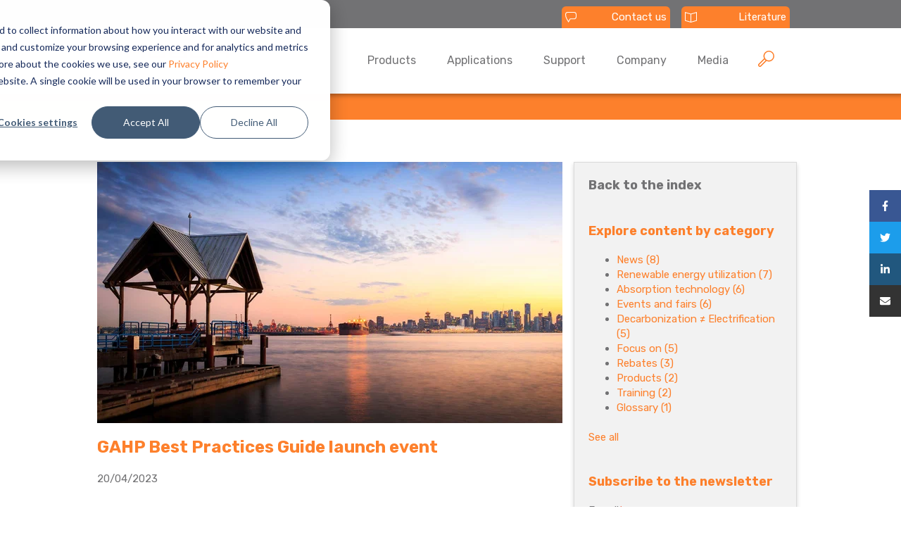

--- FILE ---
content_type: text/html; charset=UTF-8
request_url: https://www.robur.com/en-us/media/gahp-best-practices-guide-launch-event
body_size: 18389
content:
<!doctype html><html lang="en-us"><head>
		<meta charset="utf-8">
		<title>GAHP Best Practices Guide launch event</title>
		<link rel="shortcut icon" href="https://www.robur.com/hubfs/favicon.ico">
		<meta name="description" content="GAHP Best Practices Guide and Training Program to support the broader adoption of this important, proven technology.">
		<meta name="theme-color" content="#fd802c">
		
		
		
		
		
		
		
		<meta name="viewport" content="width=device-width, initial-scale=1">

    <script src="/hs/hsstatic/jquery-libs/static-1.1/jquery/jquery-1.7.1.js"></script>
<script>hsjQuery = window['jQuery'];</script>
    <meta property="og:description" content="GAHP Best Practices Guide and Training Program to support the broader adoption of this important, proven technology.">
    <meta property="og:title" content="GAHP Best Practices Guide launch event">
    <meta name="twitter:description" content="GAHP Best Practices Guide and Training Program to support the broader adoption of this important, proven technology.">
    <meta name="twitter:title" content="GAHP Best Practices Guide launch event">

    

    
    <style>
a.cta_button{-moz-box-sizing:content-box !important;-webkit-box-sizing:content-box !important;box-sizing:content-box !important;vertical-align:middle}.hs-breadcrumb-menu{list-style-type:none;margin:0px 0px 0px 0px;padding:0px 0px 0px 0px}.hs-breadcrumb-menu-item{float:left;padding:10px 0px 10px 10px}.hs-breadcrumb-menu-divider:before{content:'›';padding-left:10px}.hs-featured-image-link{border:0}.hs-featured-image{float:right;margin:0 0 20px 20px;max-width:50%}@media (max-width: 568px){.hs-featured-image{float:none;margin:0;width:100%;max-width:100%}}.hs-screen-reader-text{clip:rect(1px, 1px, 1px, 1px);height:1px;overflow:hidden;position:absolute !important;width:1px}
</style>

<link rel="stylesheet" href="https://www.robur.com/hubfs/hub_generated/template_assets/1/49775973276/1763368647709/template_main.min.css">
<link rel="stylesheet" href="https://www.robur.com/hubfs/hub_generated/template_assets/1/49775976057/1763368641457/template_blog.min.css">
<link rel="stylesheet" href="https://www.robur.com/hubfs/hub_generated/template_assets/1/49775976053/1763368648113/template_theme-overrides.min.css">
<link rel="stylesheet" href="https://www.robur.com/hubfs/hub_generated/module_assets/1/55721281560/1743657739715/module_To_Top_Mobile.min.css">
<link rel="stylesheet" href="https://7052064.fs1.hubspotusercontent-na1.net/hubfs/7052064/hub_generated/module_assets/1/-98459521332/1768837106506/module_image_slider_gallery.min.css">
<link rel="stylesheet" href="https://cdn.jsdelivr.net/npm/@splidejs/splide@4.1.2/dist/css/splide.min.css">

    <style>
        #hs_cos_wrapper_widget_1685541120680 .slider__container {}

#hs_cos_wrapper_widget_1685541120680 .hs-gallery-slider-main__arrow .splide__arrow {}

#hs_cos_wrapper_widget_1685541120680 .hs-gallery-slider-main__arrow .splide__arrow svg {}

#hs_cos_wrapper_widget_1685541120680 .splide__slide--image {}

#hs_cos_wrapper_widget_1685541120680 .splide__slide--caption {}

#hs_cos_wrapper_widget_1685541120680 .hs-gallery-slider-main__arrow .splide__arrow--prev svg { transform:scaleX(1); }

#hs_cos_wrapper_widget_1685541120680 .hs-gallery-slider-main__arrow .splide__arrow svg { margin-top:0.25rem; }

#hs_cos_wrapper_widget_1685541120680 .splide__pagination__page,
#hs_cos_wrapper_widget_1685541120680 .splide__toggle {}

    </style>

<link rel="stylesheet" href="/hs/hsstatic/AsyncSupport/static-1.501/sass/comments_listing_asset.css">
<link rel="stylesheet" href="https://www.robur.com/hubfs/hub_generated/module_assets/1/85448900023/1743657742023/module_social-share.min.css">

  <style>
  #hs_cos_wrapper_widget_1630665250945 hr {
  border:0 none;
  border-bottom-width:1px;
  border-bottom-style:solid;
  border-bottom-color:rgba(218,218,218,1.0);
  margin-left:auto;
  margin-right:auto;
  margin-top:10px;
  margin-bottom:10px;
  width:100%;
}

  </style>


  <style>
  #hs_cos_wrapper_widget_1630669165879 hr {
  border:0 none;
  border-bottom-width:1px;
  border-bottom-style:solid;
  border-bottom-color:rgba(218,218,218,1.0);
  margin-left:auto;
  margin-right:auto;
  margin-top:10px;
  margin-bottom:10px;
  width:100%;
}

  </style>

<link rel="preload" as="style" href="https://48752163.fs1.hubspotusercontent-na1.net/hubfs/48752163/raw_assets/media-default-modules/master/650/js_client_assets/assets/TrackPlayAnalytics-Cm48oVxd.css">

<link rel="preload" as="style" href="https://48752163.fs1.hubspotusercontent-na1.net/hubfs/48752163/raw_assets/media-default-modules/master/650/js_client_assets/assets/Tooltip-DkS5dgLo.css">

<style>
  @font-face {
    font-family: "Rubik";
    font-weight: 700;
    font-style: normal;
    font-display: swap;
    src: url("/_hcms/googlefonts/Rubik/700.woff2") format("woff2"), url("/_hcms/googlefonts/Rubik/700.woff") format("woff");
  }
  @font-face {
    font-family: "Rubik";
    font-weight: 500;
    font-style: normal;
    font-display: swap;
    src: url("/_hcms/googlefonts/Rubik/500.woff2") format("woff2"), url("/_hcms/googlefonts/Rubik/500.woff") format("woff");
  }
  @font-face {
    font-family: "Rubik";
    font-weight: 400;
    font-style: normal;
    font-display: swap;
    src: url("/_hcms/googlefonts/Rubik/regular.woff2") format("woff2"), url("/_hcms/googlefonts/Rubik/regular.woff") format("woff");
  }
  @font-face {
    font-family: "Rubik";
    font-weight: 700;
    font-style: normal;
    font-display: swap;
    src: url("/_hcms/googlefonts/Rubik/700.woff2") format("woff2"), url("/_hcms/googlefonts/Rubik/700.woff") format("woff");
  }
</style>

<!-- Editor Styles -->
<style id="hs_editor_style" type="text/css">
/* HubSpot Non-stacked Media Query Styles */
@media (min-width:768px) {
  .footer-row-0-vertical-alignment > .row-fluid {
    display: -ms-flexbox !important;
    -ms-flex-direction: row;
    display: flex !important;
    flex-direction: row;
  }
  .footer-column-1-vertical-alignment {
    display: -ms-flexbox !important;
    -ms-flex-direction: column !important;
    -ms-flex-pack: start !important;
    display: flex !important;
    flex-direction: column !important;
    justify-content: flex-start !important;
  }
  .footer-column-1-vertical-alignment > div {
    flex-shrink: 0 !important;
  }
  .footer-column-1-row-0-vertical-alignment > .row-fluid {
    display: -ms-flexbox !important;
    -ms-flex-direction: row;
    display: flex !important;
    flex-direction: row;
  }
  .cell_16306645512262-vertical-alignment {
    display: -ms-flexbox !important;
    -ms-flex-direction: column !important;
    -ms-flex-pack: start !important;
    display: flex !important;
    flex-direction: column !important;
    justify-content: flex-start !important;
  }
  .cell_16306645512262-vertical-alignment > div {
    flex-shrink: 0 !important;
  }
  .cell_1630664810757-vertical-alignment {
    display: -ms-flexbox !important;
    -ms-flex-direction: column !important;
    -ms-flex-pack: start !important;
    display: flex !important;
    flex-direction: column !important;
    justify-content: flex-start !important;
  }
  .cell_1630664810757-vertical-alignment > div {
    flex-shrink: 0 !important;
  }
  .cell_1630664551225-vertical-alignment {
    display: -ms-flexbox !important;
    -ms-flex-direction: column !important;
    -ms-flex-pack: start !important;
    display: flex !important;
    flex-direction: column !important;
    justify-content: flex-start !important;
  }
  .cell_1630664551225-vertical-alignment > div {
    flex-shrink: 0 !important;
  }
  .cell_1630663880062-vertical-alignment {
    display: -ms-flexbox !important;
    -ms-flex-direction: column !important;
    -ms-flex-pack: start !important;
    display: flex !important;
    flex-direction: column !important;
    justify-content: flex-start !important;
  }
  .cell_1630663880062-vertical-alignment > div {
    flex-shrink: 0 !important;
  }
}
/* HubSpot Styles (default) */
.footer-row-0-padding {
  padding-top: 20px !important;
  padding-bottom: 20px !important;
  padding-left: 0px !important;
  padding-right: 0px !important;
}
.footer-column-1-row-2-margin {
  margin-top: 15px !important;
  margin-bottom: 15px !important;
}
.cell_1630663880062-margin {
  margin-top: px !important;
  margin-bottom: 0px !important;
}
.cell_1630663880062-padding {
  padding-top: 0px !important;
  padding-bottom: 0px !important;
  padding-left: 0px !important;
  padding-right: 0px !important;
}
</style>
    <script type="application/ld+json">
{
  "mainEntityOfPage" : {
    "@type" : "WebPage",
    "@id" : "https://www.robur.com/en-us/media/gahp-best-practices-guide-launch-event"
  },
  "author" : {
    "name" : "Robur Corporation",
    "url" : "https://www.robur.com/en-us/media/author/robur-corporation",
    "@type" : "Person"
  },
  "headline" : "GAHP Best Practices Guide launch event",
  "datePublished" : "2023-04-20T04:00:00.000Z",
  "dateModified" : "2023-05-31T13:55:46.919Z",
  "publisher" : {
    "name" : "ROBUR S.p.A.",
    "logo" : {
      "url" : "https://www.robur.com/hubfs/ROBUR_November2017-theme/Img/logo-robur.png",
      "@type" : "ImageObject"
    },
    "@type" : "Organization"
  },
  "@context" : "https://schema.org",
  "@type" : "BlogPosting",
  "image" : [ "https://www.robur.com/hubfs/banner-home/ROBURCORP-GAHP-Best-Practices-Guide-launch-event.jpg" ]
}
</script>


    <script data-gallery_slider-config="config_widget_1685541120680" type="application/json">
    {
        "instance_name": "config_widget_1685541120680",
        "show_thumbnails": "false",
        "show_main_arrows": "true",
        "show_dots": "false",
        "loop_slides": "false",
        "auto_advance": "false",
        "image_transition": "slide",
        "auto_advance_speed_seconds": "5",
        "slides_sizing": "natural",
        "slides_caption_position": "below",
        "thumbnail_width": "270",
        "slides_per_page": 1,
        "gap_between_slides": "15",
        "direction": "ltr",
        "splide_i18n": {
            "prev": "Previous slide",
            "next": "Next slide",
            "first": "Go to first slide",
            "slideX": "Go to slide %s",
            "pageX": "Go to page %s",
            "play": "Start autoplay",
            "pause": "Pause autoplay",
            "carousel": "carousel",
            "select": "Select a slide to show",
            "slide": "slide",
            "slideLabel": "%s of %s"
        }
    }
    </script>


    
<!--  Added by GoogleTagManager integration -->
<script>
var _hsp = window._hsp = window._hsp || [];
window.dataLayer = window.dataLayer || [];
function gtag(){dataLayer.push(arguments);}

var useGoogleConsentModeV2 = true;
var waitForUpdateMillis = 1000;



var hsLoadGtm = function loadGtm() {
    if(window._hsGtmLoadOnce) {
      return;
    }

    if (useGoogleConsentModeV2) {

      gtag('set','developer_id.dZTQ1Zm',true);

      gtag('consent', 'default', {
      'ad_storage': 'denied',
      'analytics_storage': 'denied',
      'ad_user_data': 'denied',
      'ad_personalization': 'denied',
      'wait_for_update': waitForUpdateMillis
      });

      _hsp.push(['useGoogleConsentModeV2'])
    }

    (function(w,d,s,l,i){w[l]=w[l]||[];w[l].push({'gtm.start':
    new Date().getTime(),event:'gtm.js'});var f=d.getElementsByTagName(s)[0],
    j=d.createElement(s),dl=l!='dataLayer'?'&l='+l:'';j.async=true;j.src=
    'https://www.googletagmanager.com/gtm.js?id='+i+dl;f.parentNode.insertBefore(j,f);
    })(window,document,'script','dataLayer','GTM-W3QHHSV');

    window._hsGtmLoadOnce = true;
};

_hsp.push(['addPrivacyConsentListener', function(consent){
  if(consent.allowed || (consent.categories && consent.categories.analytics)){
    hsLoadGtm();
  }
}]);

</script>

<!-- /Added by GoogleTagManager integration -->




<!-- Iubenda Consent Solution -->
<script type="text/javascript">var _iub = _iub || {}; _iub.cons_instructions = _iub.cons_instructions || []; _iub.cons_instructions.push(["init", {api_key: "5lGxHc3ul9V3FpxOJdAqop30bOlNHZqA"}]);</script><script type="text/javascript" src="https://cdn.iubenda.com/cons/iubenda_cons.js" async></script>
<!-- End Iubenda Consent Solution -->

<meta name="ahrefs-site-verification" content="f7fab31d6241b6eccf9acbb1c4a567a78847ecfbb4f60d5c1e25daa35fabdaf4">

<script>
  var _hsp = window._hsp = window._hsp || [];

  _hsp.push(['addPrivacyConsentListener', function(consent) {

    var bannerHTML = document.getElementById("hs-eu-cookie-confirmation");
    
    let event = {
      purposes: {
        1: true,
        2: consent.categories.analytics,
        3: consent.categories.advertisement,
        4: consent.categories.functionality
      }
    };
    _iub.cons_instructions.push(["submit",
                                 {
                                   consent: {
                                     subject: {},
                                     preferences: event,
                                     legal_notices: [{
                                       identifier: "cookie_policy"
                                     }],
                                     proofs: [{
                                       content: JSON.stringify(event),
                                       form: bannerHTML.outerHTML
                                     }]
                                   }
                                 }
                                ]);
  }]);
</script>


<script>

  (function(i,s,o,g,r,a,m){i['GoogleAnalyticsObject']=r;i[r]=i[r]||function(){

  (i[r].q=i[r].q||[]).push(arguments)},i[r].l=1*new Date();a=s.createElement(o),

  m=s.getElementsByTagName(o)[0];a.async=1;a.src=g;m.parentNode.insertBefore(a,m)

  })(window,document,'script','//www.google-analytics.com/analytics.js','ga');

 

  ga('create', 'UA-1912713-27', 'auto');

  ga('create', 'UA-1912713-16', 'auto', 'secondTracker');

  ga('set', 'anonymizeIp', true);

  ga('secondTracker.set', 'anonymizeIp', true);

  ga('send', 'pageview');

  ga('secondTracker.send', 'pageview');

 

</script>

<!-- Google Analytics 4 -->

<!-- Google tag (gtag.js) -->
<script async src="https://www.googletagmanager.com/gtag/js?id=G-0BCLYHS70W"></script>
<script>
  window.dataLayer = window.dataLayer || [];
  function gtag(){dataLayer.push(arguments);}
  gtag('js', new Date());

  gtag('config', 'G-0BCLYHS70W');
  
  gtag('config', 'AW-962495506');
  
</script>
<link rel="amphtml" href="https://www.robur.com/en-us/media/gahp-best-practices-guide-launch-event?hs_amp=true">

<meta property="og:image" content="https://www.robur.com/hubfs/banner-home/ROBURCORP-GAHP-Best-Practices-Guide-launch-event.jpg">
<meta property="og:image:width" content="1920">
<meta property="og:image:height" content="1080">
<meta property="og:image:alt" content="GAHP Best Practices Guide launch event">
<meta name="twitter:image" content="https://www.robur.com/hubfs/banner-home/ROBURCORP-GAHP-Best-Practices-Guide-launch-event.jpg">
<meta name="twitter:image:alt" content="GAHP Best Practices Guide launch event">

<meta property="og:url" content="https://www.robur.com/en-us/media/gahp-best-practices-guide-launch-event">
<meta name="twitter:card" content="summary_large_image">

<link rel="canonical" href="https://www.robur.com/en-us/media/gahp-best-practices-guide-launch-event">

<meta property="og:type" content="article">
<link rel="alternate" type="application/rss+xml" href="https://www.robur.com/en-us/media/rss.xml">
<meta name="twitter:domain" content="www.robur.com">
<script src="//platform.linkedin.com/in.js" type="text/javascript">
    lang: en_US
</script>

<meta http-equiv="content-language" content="en-us">






		<link rel="stylesheet" href="https://cdnjs.cloudflare.com/ajax/libs/font-awesome/5.15.3/css/all.min.css" integrity="sha512-iBBXm8fW90+nuLcSKlbmrPcLa0OT92xO1BIsZ+ywDWZCvqsWgccV3gFoRBv0z+8dLJgyAHIhR35VZc2oM/gI1w==" crossorigin="anonymous" referrerpolicy="no-referrer">
	<meta name="generator" content="HubSpot"></head>
	<body>
<!--  Added by GoogleTagManager integration -->
<noscript><iframe src="https://www.googletagmanager.com/ns.html?id=GTM-W3QHHSV" height="0" width="0" style="display:none;visibility:hidden"></iframe></noscript>

<!-- /Added by GoogleTagManager integration -->

		
		<div id="hs_cos_wrapper_module_163222413732924" class="hs_cos_wrapper hs_cos_wrapper_widget hs_cos_wrapper_type_module" style="" data-hs-cos-general-type="widget" data-hs-cos-type="module"><div class="hide-for-pc">
	<span id="to_top" class="whait-for-scroll">
		<svg aria-hidden="true" focusable="false" data-prefix="fas" data-icon="chevron-up" class="svg-inline--fa fa-chevron-up fa-w-14" role="img" xmlns="http://www.w3.org/2000/svg" viewbox="0 0 448 512"><path fill="currentColor" d="M240.971 130.524l194.343 194.343c9.373 9.373 9.373 24.569 0 33.941l-22.667 22.667c-9.357 9.357-24.522 9.375-33.901.04L224 227.495 69.255 381.516c-9.379 9.335-24.544 9.317-33.901-.04l-22.667-22.667c-9.373-9.373-9.373-24.569 0-33.941L207.03 130.525c9.372-9.373 24.568-9.373 33.941-.001z"></path></svg>
	</span>
</div></div>
		<div class="body-wrapper   hs-content-id-111722818364 hs-blog-post hs-blog-id-52182337029">
			
			<div data-global-resource-path="Robur/templates/partials/header.html"><header class="header">

  
  <a href="#main-content" class="header__skip">Skip to content</a>

  <div class="header__top">
    <div class="content-wrapper">
      

<div class="header-cards">

  <div class="header-card">
    




<a class="header-card__link" href="https://www.robur.com/en-us/contact-us">
	
</a>
    <div class="header-card__inner">
      
        

<svg class="header-card__icon" width="15.925px" height="15px" id="Componente_3_23" data-name="Componente 3 – 23" xmlns="http://www.w3.org/2000/svg" viewbox="0 0 15.925 15">
  <path id="Tracciato_48" data-name="Tracciato 48" d="M424.745,723.214a12.807,12.807,0,0,0,1.511,5.948l3.084,5.342,2.68-4.641h4.94a3.711,3.711,0,0,0,3.711-3.711v-2.938a3.711,3.711,0,0,0-3.711-3.711h-8.5A3.711,3.711,0,0,0,424.745,723.214Zm3.711-2.651h8.5a2.655,2.655,0,0,1,2.651,2.651v2.938a2.655,2.655,0,0,1-2.651,2.651h-5.552l-.306.53-1.762,3.052-2.171-3.76a11.87,11.87,0,0,1-1.365-5.411A2.655,2.655,0,0,1,428.456,720.562Z" transform="translate(-424.745 -719.503)" fill="#fff" />
</svg>


      
      <span class="header-card__label">Contact us</span>
    </div>
  </div>

  <div class="header-card">
    




<a class="header-card__link" href="https://www.robur.com/en-us/support/presales/products-literature">
	
</a>
    <div class="header-card__inner">
      
        

<svg class="header-card__icon" width="17.273px" height="15px" xmlns="http://www.w3.org/2000/svg" viewbox="0 0 17.273 15">
  <path id="Tracciato_45" data-name="Tracciato 45" d="M545.621,779.838V792.39l8.636,2.414,8.636-2.448V779.8l-8.636,2.448Zm1.131,1.375,6.94,1.94v10.433l-6.94-1.94Zm15.011,10.4-6.94,1.968v-10.43l6.94-1.967Z" transform="translate(-545.621 -779.804)" fill="#fff" />
</svg>


      
      <span class="header-card__label">Literature</span>
    </div>
  </div>

</div>
    </div>
  </div>

  <div class="header__container content-wrapper">

    
    <div class="header__logo header__logo--main">
      <div id="hs_cos_wrapper_site_logo" class="hs_cos_wrapper hs_cos_wrapper_widget hs_cos_wrapper_type_module widget-type-logo" style="" data-hs-cos-general-type="widget" data-hs-cos-type="module">
  






















  
  <span id="hs_cos_wrapper_site_logo_hs_logo_widget" class="hs_cos_wrapper hs_cos_wrapper_widget hs_cos_wrapper_type_logo" style="" data-hs-cos-general-type="widget" data-hs-cos-type="logo"><a href="https://www.robur.com/en-us/" id="hs-link-site_logo_hs_logo_widget" style="border-width:0px;border:0px;"><img src="https://www.robur.com/hs-fs/hubfs/home-us/ROBUR_logo-en.png?width=173&amp;height=40&amp;name=ROBUR_logo-en.png" class="hs-image-widget " height="40" style="height: auto;width:173px;border-width:0px;border:0px;" width="173" alt="ROBUR_logo-en" title="ROBUR_logo-en" srcset="https://www.robur.com/hs-fs/hubfs/home-us/ROBUR_logo-en.png?width=87&amp;height=20&amp;name=ROBUR_logo-en.png 87w, https://www.robur.com/hs-fs/hubfs/home-us/ROBUR_logo-en.png?width=173&amp;height=40&amp;name=ROBUR_logo-en.png 173w, https://www.robur.com/hs-fs/hubfs/home-us/ROBUR_logo-en.png?width=260&amp;height=60&amp;name=ROBUR_logo-en.png 260w, https://www.robur.com/hs-fs/hubfs/home-us/ROBUR_logo-en.png?width=346&amp;height=80&amp;name=ROBUR_logo-en.png 346w, https://www.robur.com/hs-fs/hubfs/home-us/ROBUR_logo-en.png?width=433&amp;height=100&amp;name=ROBUR_logo-en.png 433w, https://www.robur.com/hs-fs/hubfs/home-us/ROBUR_logo-en.png?width=519&amp;height=120&amp;name=ROBUR_logo-en.png 519w" sizes="(max-width: 173px) 100vw, 173px"></a></span>
</div>
    </div>
    
    
    <div class="header__inner">
    
    <div class="header__column header__column--navigation">
      
      <div class="header__row-2">
        <div class="header--toggle header__navigation--toggle">
          <span></span>
          <span></span>
          <span></span>
        </div>
        <div class="header__navigation header--element">
          <div id="hs_cos_wrapper_navigation-primary" class="hs_cos_wrapper hs_cos_wrapper_widget hs_cos_wrapper_type_module" style="" data-hs-cos-general-type="widget" data-hs-cos-type="module">































<nav aria-label="Main menu" class="navigation-primary">
  
  
  <ul class="submenu level-1">
    
      
  
  <li class="has-submenu menu-item hs-skip-lang-url-rewrite null">
    <a href="javascript:;" style="pointer-events: none;" class="menu-link">Products</a>

    
      <input type="checkbox" id="Products1" class="submenu-toggle">
      <label class="menu-arrow" for="Products1">
        <span class="menu-arrow-bg"></span>
      </label>
      
  
  <ul class="submenu level-2">
    
      
  
  <div class="row-fluid">
  
    
  
  <ul class="submenu level-3">
    
      
  
  <div class="span3">
  
    
  
  <ul class="submenu level-4">
    
      
  
  <li class="has-submenu menu-item hs-skip-lang-url-rewrite null">
    <a href="javascript:;" style="pointer-events: none;" class="menu-link">Complete range</a>

    
      <input type="checkbox" id="Complete range4" class="submenu-toggle">
      <label class="menu-arrow" for="Complete range4">
        <span class="menu-arrow-bg"></span>
      </label>
      
  
  <ul class="submenu level-5">
    
      
  
  <li class="no-submenu menu-item hs-skip-lang-url-rewrite null">
    <a href="https://www.robur.com/en-us/products" style="pointer-events: inherit;" class="menu-link">Products overview</a>

    
  </li>
  
  

    
  </ul>

    
  </li>
  
  

    
  </ul>

  
  
  
  
  </div>
  

    
      
  
  <div class="span3">
  
    
  
  <ul class="submenu level-4">
    
      
  
  <li class="has-submenu menu-item hs-skip-lang-url-rewrite null">
    <a href="javascript:;" style="pointer-events: none;" class="menu-link">Product range</a>

    
      <input type="checkbox" id="Product range4" class="submenu-toggle">
      <label class="menu-arrow" for="Product range4">
        <span class="menu-arrow-bg"></span>
      </label>
      
  
  <ul class="submenu level-5">
    
      
  
  <li class="no-submenu menu-item hs-skip-lang-url-rewrite null">
    <a href="https://www.robur.com/en-us/products?filtro_gamma_prodotto=1" style="pointer-events: inherit;" class="menu-link">Heat pump</a>

    
  </li>
  
  

    
      
  
  <li class="no-submenu menu-item hs-skip-lang-url-rewrite null">
    <a href="https://www.robur.com/en-us/products?filtro_gamma_prodotto=2" style="pointer-events: inherit;" class="menu-link">Chiller</a>

    
  </li>
  
  

    
      
  
  <li class="no-submenu menu-item hs-skip-lang-url-rewrite null">
    <a href="https://www.robur.com/en-us/products?filtro_gamma_prodotto=12" style="pointer-events: inherit;" class="menu-link">Preassembled group</a>

    
  </li>
  
  

    
  </ul>

    
  </li>
  
  

    
  </ul>

  
  
  
  
  </div>
  

    
      
  
  <div class="span3">
  
    
  
  <ul class="submenu level-4">
    
      
  
  <li class="has-submenu menu-item hs-skip-lang-url-rewrite null">
    <a href="javascript:;" style="pointer-events: none;" class="menu-link">Need</a>

    
      <input type="checkbox" id="Need4" class="submenu-toggle">
      <label class="menu-arrow" for="Need4">
        <span class="menu-arrow-bg"></span>
      </label>
      
  
  <ul class="submenu level-5">
    
      
  
  <li class="no-submenu menu-item hs-skip-lang-url-rewrite null">
    <a href="https://www.robur.com/en-us/products?filtro_esigenza=1" style="pointer-events: inherit;" class="menu-link">Heating</a>

    
  </li>
  
  

    
      
  
  <li class="no-submenu menu-item hs-skip-lang-url-rewrite null">
    <a href="https://www.robur.com/en-us/products?filtro_esigenza=3" style="pointer-events: inherit;" class="menu-link">Cooling</a>

    
  </li>
  
  

    
      
  
  <li class="no-submenu menu-item hs-skip-lang-url-rewrite null">
    <a href="https://www.robur.com/en-us/products?filtro_esigenza=6" style="pointer-events: inherit;" class="menu-link">Heating &amp; Cooling</a>

    
  </li>
  
  

    
      
  
  <li class="no-submenu menu-item hs-skip-lang-url-rewrite null">
    <a href="https://www.robur.com/en-us/products?filtro_esigenza=2" style="pointer-events: inherit;" class="menu-link">Geothermal application</a>

    
  </li>
  
  

    
      
  
  <li class="no-submenu menu-item hs-skip-lang-url-rewrite null">
    <a href="https://www.robur.com/en-us/products?filtro_esigenza=4" style="pointer-events: inherit;" class="menu-link">Process application</a>

    
  </li>
  
  

    
  </ul>

    
  </li>
  
  

    
  </ul>

  
  
  
  
  </div>
  

    
      
  
  <div class="span3">
  
    
  
  <ul class="submenu level-4">
    
      
  
  <li class="has-submenu menu-item hs-skip-lang-url-rewrite null">
    <a href="javascript:;" style="pointer-events: none;" class="menu-link">Product</a>

    
      <input type="checkbox" id="Product4" class="submenu-toggle">
      <label class="menu-arrow" for="Product4">
        <span class="menu-arrow-bg"></span>
      </label>
      
  
  <ul class="submenu level-5">
    
      
  
  <li class="no-submenu menu-item hs-skip-lang-url-rewrite null">
    <a href="https://www.robur.com/en-us/products/gahp-a" style="pointer-events: inherit;" class="menu-link">GAHP A Plus | Heat Pump – Heating Only</a>

    
  </li>
  
  

    
      
  
  <li class="no-submenu menu-item hs-skip-lang-url-rewrite null">
    <a href="https://www.robur.com/en-us/products/gahp-ar" style="pointer-events: inherit;" class="menu-link">GAHP AR Plus | Heat Pump – Heating/Cooling</a>

    
  </li>
  
  

    
      
  
  <li class="no-submenu menu-item hs-skip-lang-url-rewrite null">
    <a href="https://www.robur.com/en-us/products/ga-acf-hr" style="pointer-events: inherit;" class="menu-link">GA ACF HR | Chiller with Heat Recovery</a>

    
  </li>
  
  

    
      
  
  <li class="no-submenu menu-item hs-skip-lang-url-rewrite null">
    <a href="https://www.robur.com/en-us/products/ga-acf" style="pointer-events: inherit;" class="menu-link">GA ACF ST | Chiller</a>

    
  </li>
  
  

    
      
  
  <li class="no-submenu menu-item hs-skip-lang-url-rewrite null">
    <a href="https://www.robur.com/en-us/products/ga-acf" style="pointer-events: inherit;" class="menu-link">GA ACF TK | Low Ambient Chiller</a>

    
  </li>
  
  

    
      
  
  <li class="no-submenu menu-item hs-skip-lang-url-rewrite null">
    <a href="https://www.robur.com/en-us/products/ga-acf-ht" style="pointer-events: inherit;" class="menu-link">GA ACF HT | High Ambient Chiller</a>

    
  </li>
  
  

    
      
  
  <li class="no-submenu menu-item hs-skip-lang-url-rewrite null">
    <a href="https://www.robur.com/en-us/products/ga-acf-lb" style="pointer-events: inherit;" class="menu-link">GA ACF LB | Low Brine Chiller</a>

    
  </li>
  
  

    
      
  
  <li class="no-submenu menu-item hs-skip-lang-url-rewrite null">
    <a href="https://www.robur.com/en-us/products/link" style="pointer-events: inherit;" class="menu-link">Link | Assembled Group</a>

    
  </li>
  
  

    
  </ul>

    
  </li>
  
  

    
  </ul>

  
  
  
  
  </div>
  

    
  </ul>

  
  
  
  
  </div>
  

    
  </ul>

    
  </li>
  
  

    
      
  
  <li class="has-submenu menu-item hs-skip-lang-url-rewrite null">
    <a href="javascript:;" style="pointer-events: none;" class="menu-link">Applications</a>

    
      <input type="checkbox" id="Applications1" class="submenu-toggle">
      <label class="menu-arrow" for="Applications1">
        <span class="menu-arrow-bg"></span>
      </label>
      
  
  <ul class="submenu level-2">
    
      
  
  <div class="row-fluid">
  
    
  
  <ul class="submenu level-3">
    
      
  
  <div class="span4">
  
    
  
  <ul class="submenu level-4">
    
      
  
  <li class="has-submenu menu-item hs-skip-lang-url-rewrite null">
    <a href="javascript:;" style="pointer-events: none;" class="menu-link">Solutions</a>

    
      <input type="checkbox" id="Solutions4" class="submenu-toggle">
      <label class="menu-arrow" for="Solutions4">
        <span class="menu-arrow-bg"></span>
      </label>
      
  
  <ul class="submenu level-5">
    
      
  
  <li class="no-submenu menu-item hs-skip-lang-url-rewrite null">
    <a href="https://www.robur.com/en-us/applications/solutions/solutions-for-residential" style="pointer-events: inherit;" class="menu-link">For residential</a>

    
  </li>
  
  

    
      
  
  <li class="no-submenu menu-item hs-skip-lang-url-rewrite null">
    <a href="https://www.robur.com/en-us/applications/solutions/solutions-for-professionals" style="pointer-events: inherit;" class="menu-link">For professional</a>

    
  </li>
  
  

    
  </ul>

    
  </li>
  
  

    
  </ul>

  
  
  
  
  </div>
  

    
      
  
  <div class="span4">
  
    
  
  <ul class="submenu level-4">
    
      
  
  <li class="has-submenu menu-item hs-skip-lang-url-rewrite null">
    <a href="javascript:;" style="pointer-events: none;" class="menu-link">Applications</a>

    
      <input type="checkbox" id="Applications4" class="submenu-toggle">
      <label class="menu-arrow" for="Applications4">
        <span class="menu-arrow-bg"></span>
      </label>
      
  
  <ul class="submenu level-5">
    
      
  
  <li class="no-submenu menu-item hs-skip-lang-url-rewrite null">
    <a href="https://www.robur.com/en-us/applications/solutions/solutions-for-residential" style="pointer-events: inherit;" class="menu-link">Residential</a>

    
  </li>
  
  

    
      
  
  <li class="no-submenu menu-item hs-skip-lang-url-rewrite null">
    <a href="https://www.robur.com/en-us/applications/tertiary" style="pointer-events: inherit;" class="menu-link">Tertiary</a>

    
  </li>
  
  

    
      
  
  <li class="no-submenu menu-item hs-skip-lang-url-rewrite null">
    <a href="https://www.robur.com/en-us/applications/hotels" style="pointer-events: inherit;" class="menu-link">Hotels</a>

    
  </li>
  
  

    
      
  
  <li class="no-submenu menu-item hs-skip-lang-url-rewrite null">
    <a href="https://www.robur.com/en-us/applications/industry" style="pointer-events: inherit;" class="menu-link">Industry</a>

    
  </li>
  
  

    
      
  
  <li class="no-submenu menu-item hs-skip-lang-url-rewrite null">
    <a href="https://www.robur.com/en-us/applications/school-buildings" style="pointer-events: inherit;" class="menu-link">School buildings</a>

    
  </li>
  
  

    
      
  
  <li class="no-submenu menu-item hs-skip-lang-url-rewrite null">
    <a href="https://www.robur.com/en-us/applications/public-buildings" style="pointer-events: inherit;" class="menu-link">Public buildings</a>

    
  </li>
  
  

    
  </ul>

    
  </li>
  
  

    
  </ul>

  
  
  
  
  </div>
  

    
      
  
  <div class="span4">
  
    
  
  <ul class="submenu level-4">
    
      
  
  <li class="has-submenu menu-item hs-skip-lang-url-rewrite null">
    <a href="javascript:;" style="pointer-events: none;" class="menu-link">References</a>

    
      <input type="checkbox" id="References4" class="submenu-toggle">
      <label class="menu-arrow" for="References4">
        <span class="menu-arrow-bg"></span>
      </label>
      
  
  <ul class="submenu level-5">
    
      
  
  <li class="no-submenu menu-item hs-skip-lang-url-rewrite null">
    <a href="https://www.robur.com/en-us/applications/references" style="pointer-events: inherit;" class="menu-link">All</a>

    
  </li>
  
  

    
      
  
  <li class="no-submenu menu-item hs-skip-lang-url-rewrite null">
    <a href="https://www.robur.com/en-us/applications/references?filtro_applicazione=1" style="pointer-events: inherit;" class="menu-link">Residential</a>

    
  </li>
  
  

    
      
  
  <li class="no-submenu menu-item hs-skip-lang-url-rewrite null">
    <a href="https://www.robur.com/en-us/applications/references?filtro_applicazione=3" style="pointer-events: inherit;" class="menu-link">Tertiary</a>

    
  </li>
  
  

    
      
  
  <li class="no-submenu menu-item hs-skip-lang-url-rewrite null">
    <a href="https://www.robur.com/en-us/applications/references?filtro_applicazione=4" style="pointer-events: inherit;" class="menu-link">Hotels</a>

    
  </li>
  
  

    
      
  
  <li class="no-submenu menu-item hs-skip-lang-url-rewrite null">
    <a href="https://www.robur.com/en-us/applications/references?filtro_applicazione=5" style="pointer-events: inherit;" class="menu-link">Industry</a>

    
  </li>
  
  

    
      
  
  <li class="no-submenu menu-item hs-skip-lang-url-rewrite null">
    <a href="https://www.robur.com/en-us/applications/references?filtro_applicazione=6" style="pointer-events: inherit;" class="menu-link">School buildings</a>

    
  </li>
  
  

    
      
  
  <li class="no-submenu menu-item hs-skip-lang-url-rewrite null">
    <a href="https://www.robur.com/en-us/applications/references?filtro_applicazione=7" style="pointer-events: inherit;" class="menu-link">Public buildings</a>

    
  </li>
  
  

    
  </ul>

    
  </li>
  
  

    
  </ul>

  
  
  
  
  </div>
  

    
  </ul>

  
  
  
  
  </div>
  

    
  </ul>

    
  </li>
  
  

    
      
  
  <li class="has-submenu menu-item hs-skip-lang-url-rewrite null">
    <a href="javascript:;" style="pointer-events: none;" class="menu-link">Support</a>

    
      <input type="checkbox" id="Support1" class="submenu-toggle">
      <label class="menu-arrow" for="Support1">
        <span class="menu-arrow-bg"></span>
      </label>
      
  
  <ul class="submenu level-2">
    
      
  
  <div class="row-fluid">
  
    
  
  <ul class="submenu level-3">
    
      
  
  <div class="span3">
  
    
  
  <ul class="submenu level-4">
    
      
  
  <li class="has-submenu menu-item hs-skip-lang-url-rewrite null">
    <a href="javascript:;" style="pointer-events: none;" class="menu-link">Application support</a>

    
      <input type="checkbox" id="Application support4" class="submenu-toggle">
      <label class="menu-arrow" for="Application support4">
        <span class="menu-arrow-bg"></span>
      </label>
      
  
  <ul class="submenu level-5">
    
      
  
  <li class="no-submenu menu-item hs-skip-lang-url-rewrite null">
    <a href="https://www.robur.com/en-us/support/presales/products-literature" style="pointer-events: inherit;" class="menu-link">Products literature</a>

    
  </li>
  
  

    
      
  
  <li class="no-submenu menu-item hs-skip-lang-url-rewrite null">
    <a href="https://www.robur.com/en-us/support/presales/technical-files" style="pointer-events: inherit;" class="menu-link">Technical file</a>

    
  </li>
  
  

    
      
  
  <li class="no-submenu menu-item hs-skip-lang-url-rewrite null">
    <a href="https://www.robur.com/en-us/support/presales/approvals" style="pointer-events: inherit;" class="menu-link">Approvals</a>

    
  </li>
  
  

    
      
  
  <li class="no-submenu menu-item hs-skip-lang-url-rewrite null">
    <a href="https://www.robur.com/en-us/support/presales/technical-training" style="pointer-events: inherit;" class="menu-link">Technical Training</a>

    
  </li>
  
  

    
  </ul>

    
  </li>
  
  

    
  </ul>

  
  
  
  
  </div>
  

    
      
  
  <div class="span3">
  
    
  
  <ul class="submenu level-4">
    
      
  
  <li class="has-submenu menu-item hs-skip-lang-url-rewrite null">
    <a href="javascript:;" style="pointer-events: none;" class="menu-link">Rebates</a>

    
      <input type="checkbox" id="Rebates4" class="submenu-toggle">
      <label class="menu-arrow" for="Rebates4">
        <span class="menu-arrow-bg"></span>
      </label>
      
  
  <ul class="submenu level-5">
    
      
  
  <li class="no-submenu menu-item hs-skip-lang-url-rewrite null">
    <a href="https://www.robur.com/en-us/media/go-propane-go-robur" style="pointer-events: inherit;" class="menu-link">PERC - Go Propane, Go Robur</a>

    
  </li>
  
  

    
      
  
  <li class="no-submenu menu-item hs-skip-lang-url-rewrite null">
    <a href="https://www.robur.com/en-us/media/gas-absorption-heat-pump-rebate-in-british-columbia" style="pointer-events: inherit;" class="menu-link">Fortis BC - British Columbia</a>

    
  </li>
  
  

    
  </ul>

    
  </li>
  
  

    
  </ul>

  
  
  
  
  </div>
  

    
      
  
  <div class="span3">
  
    
  
  <ul class="submenu level-4">
    
      
  
  <li class="has-submenu menu-item hs-skip-lang-url-rewrite null">
    <a href="javascript:;" style="pointer-events: none;" class="menu-link">Service Parts</a>

    
      <input type="checkbox" id="Service Parts4" class="submenu-toggle">
      <label class="menu-arrow" for="Service Parts4">
        <span class="menu-arrow-bg"></span>
      </label>
      
  
  <ul class="submenu level-5">
    
      
  
  <li class="no-submenu menu-item hs-skip-lang-url-rewrite null">
    <a href="https://www.robur.com/hubfs/doc/ROBUR-CORPORATION-Parts-Manual-Production-1999-2004.pdf" style="pointer-events: inherit;" class="menu-link" target="_blank" rel="noopener">Parts catalog 1999-2004</a>

    
  </li>
  
  

    
      
  
  <li class="no-submenu menu-item hs-skip-lang-url-rewrite null">
    <a href="https://www.robur.com/hubfs/doc/ROBUR-CORPORATION-Parts-Manual-Production-2005-to-Current.pdf" style="pointer-events: inherit;" class="menu-link" target="_blank" rel="noopener">Parts catalog 2005-current</a>

    
  </li>
  
  

    
  </ul>

    
  </li>
  
  

    
  </ul>

  
  
  
  
  </div>
  

    
      
  
  <div class="span3">
  
    
  
  <ul class="submenu level-4">
    
      
  
  <li class="has-submenu menu-item hs-skip-lang-url-rewrite null">
    <a href="javascript:;" style="pointer-events: none;" class="menu-link">FAQ</a>

    
      <input type="checkbox" id="FAQ4" class="submenu-toggle">
      <label class="menu-arrow" for="FAQ4">
        <span class="menu-arrow-bg"></span>
      </label>
      
  
  <ul class="submenu level-5">
    
      
  
  <li class="no-submenu menu-item hs-skip-lang-url-rewrite null">
    <a href="https://www.robur.com/en-us/support/presales/faq" style="pointer-events: inherit;" class="menu-link">FAQ</a>

    
  </li>
  
  

    
  </ul>

    
  </li>
  
  

    
  </ul>

  
  
  
  
  </div>
  

    
  </ul>

  
  
  
  
  </div>
  

    
  </ul>

    
  </li>
  
  

    
      
  
  <li class="has-submenu menu-item hs-skip-lang-url-rewrite null">
    <a href="javascript:;" style="pointer-events: none;" class="menu-link">Company</a>

    
      <input type="checkbox" id="Company1" class="submenu-toggle">
      <label class="menu-arrow" for="Company1">
        <span class="menu-arrow-bg"></span>
      </label>
      
  
  <ul class="submenu level-2">
    
      
  
  <div class="row-fluid">
  
    
  
  <ul class="submenu level-3">
    
      
  
  <div class="span4">
  
    
  
  <ul class="submenu level-4">
    
      
  
  <li class="has-submenu menu-item hs-skip-lang-url-rewrite null">
    <a href="javascript:;" style="pointer-events: none;" class="menu-link">About us</a>

    
      <input type="checkbox" id="About us4" class="submenu-toggle">
      <label class="menu-arrow" for="About us4">
        <span class="menu-arrow-bg"></span>
      </label>
      
  
  <ul class="submenu level-5">
    
      
  
  <li class="no-submenu menu-item hs-skip-lang-url-rewrite null">
    <a href="https://www.robur.com/en-us/company/about-us/ecological-conscience" style="pointer-events: inherit;" class="menu-link">Ecological conscience</a>

    
  </li>
  
  

    
      
  
  <li class="no-submenu menu-item hs-skip-lang-url-rewrite null">
    <a href="https://www.robur.com/en-us/company/about-us/company-values" style="pointer-events: inherit;" class="menu-link">Company values</a>

    
  </li>
  
  

    
      
  
  <li class="no-submenu menu-item hs-skip-lang-url-rewrite null">
    <a href="https://www.robur.com/en-us/company/about-us/decarbonizing-does-not-necessary-mean-relying-totally-on-electrification" style="pointer-events: inherit;" class="menu-link">Decarbonization ≠ Electrification</a>

    
  </li>
  
  

    
      
  
  <li class="no-submenu menu-item hs-skip-lang-url-rewrite null">
    <a href="https://www.robur.com/en-us/company/about-us/history" style="pointer-events: inherit;" class="menu-link">History</a>

    
  </li>
  
  

    
      
  
  <li class="no-submenu menu-item hs-skip-lang-url-rewrite null">
    <a href="https://www.robur.com/en-us/company/about-us/careers" style="pointer-events: inherit;" class="menu-link">Careers</a>

    
  </li>
  
  

    
  </ul>

    
  </li>
  
  

    
      
  
  <li class="has-submenu menu-item hs-skip-lang-url-rewrite null">
    <a href="javascript:;" style="pointer-events: none;" class="menu-link">Research &amp; Development</a>

    
      <input type="checkbox" id="Research &amp; Development4" class="submenu-toggle">
      <label class="menu-arrow" for="Research &amp; Development4">
        <span class="menu-arrow-bg"></span>
      </label>
      
  
  <ul class="submenu level-5">
    
      
  
  <li class="no-submenu menu-item hs-skip-lang-url-rewrite null">
    <a href="https://www.robur.com/en-us/company/research-and-development/research-and-development" style="pointer-events: inherit;" class="menu-link">R&amp;D</a>

    
  </li>
  
  

    
      
  
  <li class="no-submenu menu-item hs-skip-lang-url-rewrite null">
    <a href="https://www.robur.com/en-us/company/research-and-development/production" style="pointer-events: inherit;" class="menu-link">Production</a>

    
  </li>
  
  

    
      
  
  <li class="no-submenu menu-item hs-skip-lang-url-rewrite null">
    <a href="https://www.robur.com/en-us/company/research-and-development/heat-pumps" style="pointer-events: inherit;" class="menu-link">Heat pumps</a>

    
  </li>
  
  

    
      
  
  <li class="no-submenu menu-item hs-skip-lang-url-rewrite null">
    <a href="https://www.robur.com/en-us/company/research-and-development/chillers" style="pointer-events: inherit;" class="menu-link">Chillers</a>

    
  </li>
  
  

    
  </ul>

    
  </li>
  
  

    
  </ul>

  
  
  
  
  </div>
  

    
      
  
  <div class="span8">
  
    
  
  <ul class="submenu level-4">
    
      
  
  <div class="company-image">
  
  
    
  
    
  

  
  
    
  

  <img class="" src="https://www.robur.com/hubfs/Home%20%5BIT%5D/ROBUR-freddo-da-una-fiamma_img-menu_860x660.jpg" alt="ROBUR-freddo-da-una-fiamma_img-menu_860x660" loading="lazy" style="max-width: 100%; height: auto;">


  
  
  
  </div>
  

    
  </ul>

  
  
  
  
  </div>
  

    
  </ul>

  
  
  
  
  </div>
  

    
  </ul>

    
  </li>
  
  

    
      
  
  <li class="has-submenu menu-item hs-skip-lang-url-rewrite null">
    <a href="javascript:;" style="pointer-events: none;" class="menu-link">Media</a>

    
      <input type="checkbox" id="Media1" class="submenu-toggle">
      <label class="menu-arrow" for="Media1">
        <span class="menu-arrow-bg"></span>
      </label>
      
  
  <ul class="submenu level-2">
    
      
  
  <div class="row-fluid">
  
    
  
  <ul class="submenu level-3">
    
      
  
  <div class="span3">
  
    
  
  <ul class="submenu level-4">
    
      
  
  <li class="has-submenu menu-item hs-skip-lang-url-rewrite null">
    <a href="javascript:;" style="pointer-events: none;" class="menu-link">All articles</a>

    
      <input type="checkbox" id="All articles4" class="submenu-toggle">
      <label class="menu-arrow" for="All articles4">
        <span class="menu-arrow-bg"></span>
      </label>
      
  
  <ul class="submenu level-5">
    
      
  
  <li class="no-submenu menu-item hs-skip-lang-url-rewrite null">
    <a href="https://www.robur.com/en-us/media" style="pointer-events: inherit;" class="menu-link">All articles</a>

    
  </li>
  
  

    
  </ul>

    
  </li>
  
  

    
  </ul>

  
  
  
  
  </div>
  

    
      
  
  <div class="span3">
  
    
  
  <ul class="submenu level-4">
    
      
  
  <li class="has-submenu menu-item hs-skip-lang-url-rewrite null">
    <a href="javascript:;" style="pointer-events: none;" class="menu-link">News</a>

    
      <input type="checkbox" id="News4" class="submenu-toggle">
      <label class="menu-arrow" for="News4">
        <span class="menu-arrow-bg"></span>
      </label>
      
  
  <ul class="submenu level-5">
    
      
  
  <li class="no-submenu menu-item hs-skip-lang-url-rewrite null">
    <a href="/en-us/media/tag/news" style="pointer-events: inherit;" class="menu-link">News</a>

    
  </li>
  
  

    
      
  
  <li class="no-submenu menu-item hs-skip-lang-url-rewrite null">
    <a href="/en-us/media/tag/products" style="pointer-events: inherit;" class="menu-link">Products</a>

    
  </li>
  
  

    
      
  
  <li class="no-submenu menu-item hs-skip-lang-url-rewrite null">
    <a href="/en-us/media/tag/events-and-fairs" style="pointer-events: inherit;" class="menu-link">Events and fairs</a>

    
  </li>
  
  

    
  </ul>

    
  </li>
  
  

    
  </ul>

  
  
  
  
  </div>
  

    
      
  
  <div class="span3">
  
    
  
  <ul class="submenu level-4">
    
      
  
  <li class="has-submenu menu-item hs-skip-lang-url-rewrite null">
    <a href="javascript:;" style="pointer-events: none;" class="menu-link">Glossary</a>

    
      <input type="checkbox" id="Glossary4" class="submenu-toggle">
      <label class="menu-arrow" for="Glossary4">
        <span class="menu-arrow-bg"></span>
      </label>
      
  
  <ul class="submenu level-5">
    
      
  
  <li class="no-submenu menu-item hs-skip-lang-url-rewrite null">
    <a href="https://www.robur.com/en-us/media/glossary" style="pointer-events: inherit;" class="menu-link">Glossary</a>

    
  </li>
  
  

    
  </ul>

    
  </li>
  
  

    
  </ul>

  
  
  
  
  </div>
  

    
      
  
  <div class="span3">
  
    
  
  <ul class="submenu level-4">
    
      
  
  <li class="has-submenu menu-item hs-skip-lang-url-rewrite null">
    <a href="javascript:;" style="pointer-events: none;" class="menu-link">Technical dossier</a>

    
      <input type="checkbox" id="Technical dossier4" class="submenu-toggle">
      <label class="menu-arrow" for="Technical dossier4">
        <span class="menu-arrow-bg"></span>
      </label>
      
  
  <ul class="submenu level-5">
    
      
  
  <li class="no-submenu menu-item hs-skip-lang-url-rewrite null">
    <a href="/en-us/media/tag/absorption-technology" style="pointer-events: inherit;" class="menu-link">Absorption technology</a>

    
  </li>
  
  

    
      
  
  <li class="no-submenu menu-item hs-skip-lang-url-rewrite null">
    <a href="/en-us/media/tag/decarbonization-is-not-electrification" style="pointer-events: inherit;" class="menu-link">Decarbonization ≠ Electrification</a>

    
  </li>
  
  

    
      
  
  <li class="no-submenu menu-item hs-skip-lang-url-rewrite null">
    <a href="/en-us/media/tag/renewable-energy-utilization" style="pointer-events: inherit;" class="menu-link">Renewable energy utilization</a>

    
  </li>
  
  

    
      
  
  <li class="no-submenu menu-item hs-skip-lang-url-rewrite null">
    <a href="/en-us/media/tag/focus-on" style="pointer-events: inherit;" class="menu-link">Focus on</a>

    
  </li>
  
  

    
  </ul>

    
  </li>
  
  

    
  </ul>

  
  
  
  
  </div>
  

    
  </ul>

  
  
  
  
  </div>
  

    
  </ul>

    
  </li>
  
  

    
  </ul>

</nav></div>
        </div>
      </div>
      

    </div>
    
    
    <div class="header__column header__search">
      <div id="hs_cos_wrapper_header-search" class="hs_cos_wrapper hs_cos_wrapper_widget hs_cos_wrapper_type_module" style="" data-hs-cos-general-type="widget" data-hs-cos-type="module">

<div class="header-search">
  <div class="header-search__toggle js-header-search__toggle">
  

<svg class="header-search__icon" width="23.027px" height="23.654px" xmlns="http://www.w3.org/2000/svg" viewbox="0 0 23.027 23.654">
  <path id="Tracciato_49" data-name="Tracciato 49" d="M385.145,297.324a7.55,7.55,0,0,0-10.88,0,8.05,8.05,0,0,0-1.494,9,1.656,1.656,0,0,0-.266.223l-7.374,7.575a2.714,2.714,0,0,0,0,3.762,2.542,2.542,0,0,0,3.662,0l7.374-7.575a3.186,3.186,0,0,0,.231-.265,7.517,7.517,0,0,0,8.748-1.542,8.052,8.052,0,0,0,0-11.178ZM367.708,316.77a1.061,1.061,0,0,1-1.493,0,1.106,1.106,0,0,1,0-1.534l7.288-7.483c.12.124.277.326.392.475a8.14,8.14,0,0,0,.567.675,4.493,4.493,0,0,0,.486.428Zm16.381-9.354a6.084,6.084,0,0,1-8.769,0,6.492,6.492,0,0,1,0-9.008,6.085,6.085,0,0,1,8.768,0,6.489,6.489,0,0,1,0,9.007Z" transform="translate(-364.373 -295.009)" fill="#fd802c" />
</svg>


  </div>
  <div class="header-search__content">
    <div class="row-fluid content-wrapper">
      <div class="span12">
        <div class="header-search__form"> 
          <div class="header-search__field-bar"> 
            <form action="/hs-search-results">
              
              <input type="text" class="hs-search-field__input" name="term" autocomplete="off" aria-label="Search" placeholder="Search" data-results-for="Results for">

              
              <input type="hidden" name="type" value="SITE_PAGE">
              
              
              
              <input type="hidden" name="type" value="BLOG_POST">
              <input type="hidden" name="type" value="LISTING_PAGE">
              
              

              
              <input type="hidden" name="language" value="en-us">
              

              
            </form>
          </div>
          <ul class="header-search__suggestions"></ul>
        </div>
      </div>
    </div>
  </div>
</div></div>
    </div>
    </div>

  </div>

  

</header>
<div class="header-spacer"></div>
<div id="hs_cos_wrapper_breadcrumbs" class="hs_cos_wrapper hs_cos_wrapper_widget hs_cos_wrapper_type_module" style="" data-hs-cos-general-type="widget" data-hs-cos-type="module">






<div class="breadcrumbs-wrapper">
  <div class="content-wrapper">
    <ol class="breadcrumbs" itemscope itemtype="https://schema.org/BreadcrumbList">
      
      <li class="breadcrumbs__item" itemprop="itemListElement" itemscope itemtype="https://schema.org/ListItem">
        <a href="/" itemprop="item">
          <span itemprop="name">home</span>
          <meta itemprop="position" content="1">
        </a>
      </li>
      
      
        
        



  

  

  

  


<li class="breadcrumbs__item" itemprop="itemListElement" itemscope itemtype="https://schema.org/ListItem">
  <a href="/" onclick="return false;" style=" pointer-events: none; cursor: default;" itemprop="item" class="test_url">
    <span itemprop="name">media</span>
    
    <meta itemprop="position" content="2">
  </a>
</li>


      
        
        



  

  

  



      
        
        



  

  



      
        
        



  


<li class="breadcrumbs__item" itemprop="itemListElement" itemscope itemtype="https://schema.org/ListItem">
  <a href="/" onclick="return false;" style=" pointer-events: none; cursor: default;" itemprop="item" class="test_url">
    <span itemprop="name">all articles</span>
    
    <meta itemprop="position" content="3">
  </a>
</li>


      
      <li class="breadcrumbs__item" itemprop="itemListElement" itemscope itemtype="https://schema.org/ListItem">
        <span itemprop="name">all articles</span>
        
        <meta itemprop="position" content="4">
      </li>
    </ol>
  </div>
</div>
</div></div>
			

			

<main id="main-content" class="body-container-wrapper">
  <div class="body-container body-container--blog-post">
	  
   
      
    </div>
    
    <div class="dnd-section">
      <div class="row-fluid row-fluid--flex">
        <div class="span8">
          <article class="blog-post">
            
  
    
  
  
    
  
  
  	
  	
  
  <figure class="progressive blog-post__featured-image" style="height:auto; max-width: 100%;  ">
    <img class="progressive__img progressive--not-loaded" data-progressive="https://3937356.fs1.hubspotusercontent-na1.net/hub/3937356/hubfs/banner-home/ROBURCORP-GAHP-Best-Practices-Guide-launch-event.jpg?width=661&amp;name=ROBURCORP-GAHP-Best-Practices-Guide-launch-event.jpg" data-progressive-sm="https://3937356.fs1.hubspotusercontent-na1.net/hub/3937356/hubfs/banner-home/ROBURCORP-GAHP-Best-Practices-Guide-launch-event.jpg?width=600&amp;name=ROBURCORP-GAHP-Best-Practices-Guide-launch-event.jpg" src="https://www.robur.com/hs-fs/hubfs/banner-home/ROBURCORP-GAHP-Best-Practices-Guide-launch-event.jpg?length=20&amp;name=ROBURCORP-GAHP-Best-Practices-Guide-launch-event.jpg" alt="GAHP Best Practices Guide launch event">
  </figure>
            <h1 style="margin-top: 1.2rem;"><span id="hs_cos_wrapper_name" class="hs_cos_wrapper hs_cos_wrapper_meta_field hs_cos_wrapper_type_text" style="" data-hs-cos-general-type="meta_field" data-hs-cos-type="text">GAHP Best Practices Guide launch event</span></h1>
            <div class="blog-post__meta">
              <time datetime="2023-04-20 04:00:00" class="blog-post__timestamp">
                20/04/2023
              </time>
            </div>
            <div class="blog-post__body">
              <div id="hs_cos_wrapper_narration" class="hs_cos_wrapper hs_cos_wrapper_widget hs_cos_wrapper_type_module" style="" data-hs-cos-general-type="widget" data-hs-cos-type="module"><link rel="stylesheet" href="https://48752163.fs1.hubspotusercontent-na1.net/hubfs/48752163/raw_assets/media-default-modules/master/650/js_client_assets/assets/TrackPlayAnalytics-Cm48oVxd.css">
<link rel="stylesheet" href="https://48752163.fs1.hubspotusercontent-na1.net/hubfs/48752163/raw_assets/media-default-modules/master/650/js_client_assets/assets/Tooltip-DkS5dgLo.css">

    <script type="text/javascript">
      window.__hsEnvConfig = {"hsDeployed":true,"hsEnv":"prod","hsJSRGates":["CMS:JSRenderer:SeparateIslandRenderOption","CMS:JSRenderer:CompressResponse","CMS:JSRenderer:MinifyCSS","CMS:JSRenderer:GetServerSideProps","CMS:JSRenderer:LocalProxySchemaVersion1","CMS:JSRenderer:SharedDeps"],"hublet":"na1","portalID":3937356};
      window.__hsServerPageUrl = "https:\u002F\u002Fwww.robur.com\u002Fen-us\u002Fmedia\u002Fgahp-best-practices-guide-launch-event";
      window.__hsBasePath = "\u002Fen-us\u002Fmedia\u002Fgahp-best-practices-guide-launch-event";
    </script>
      </div>
              <br><br>
              <span id="hs_cos_wrapper_post_body" class="hs_cos_wrapper hs_cos_wrapper_meta_field hs_cos_wrapper_type_rich_text" style="" data-hs-cos-general-type="meta_field" data-hs-cos-type="rich_text"><p><em>FortisBC and CLEAResult Canada, a leading energy program provider in North America, are pleased to announce the Gas Absorption Heat Pump (GAHP) Best Practices Guide and Training Program to support the broader adoption of this important, proven technology. GAHPs can help reduce energy and greenhouse gases for institutional, commercial and industrial customers across British Columbia and Canada</em>.</p>
<!--more-->
<h4>Gas Absorption Heat Pumps Best Practices Guide &amp; Training Program Launch</h4>
<p>FortisBC is making bold strides to support solutions that have a positive impact on reducing energy and carbon emissions utilizing commercially available equipment. Robur was a guest at two events on May 16th in Vancouver and 18<sup>th</sup> in Kelowna, attended by more than 200 engineers who get the latest developments from the FortisBC team and guests. The event focused on the Best Practices Guide’s approach to successfully implementing a GAHP strategy that aligns with unique business/facility requirements.</p>
<p>During the events the engineers:</p>
<ul>
<li>learned about the GAHP technology- why it has a place in facility’s sustainability strategy;</li>
<li>had a thorough understanding of funding for studies and project rebates offered by FortisBC;</li>
<li>knew about the latest developments for energy solutions from FortisBC and other industry leaders;</li>
<li>discussed what are the best applications for GAHP projects, and why;</li>
<li>networked with GAHP manufacturers and energy consultants to learn about their experiences of successfully delivering GAHP projects in BC;</li>
<li>were involved in a contractor-centric approach: what to look for and how to bid successfully for GAHP projects;</li>
<li>talked with vendors of supporting technologies at the tradeshow area.</li>
</ul>
<div id="hs_cos_wrapper_widget_1685541120680" class="hs_cos_wrapper hs_cos_wrapper_widget hs_cos_wrapper_type_module" style="" data-hs-cos-general-type="widget" data-hs-cos-type="module">




































    





    
        
            
        
        
    
        
            
        
        
    
        
            
        
        
    
        
            
        
        
    






<div class="slider__container" data-gallery_slider="widget_1685541120680">
    <section class="splide__main splide" aria-label="Image carousel with 4 slides.">

        
        <div class="splide__arrows hs-gallery-slider-main__arrow">
            <button class="splide__arrow splide__arrow--prev">
                <span id="hs_cos_wrapper_widget_1685541120680_prev_icon" class="hs_cos_wrapper hs_cos_wrapper_widget hs_cos_wrapper_type_icon" style="" data-hs-cos-general-type="widget" data-hs-cos-type="icon"><svg version="1.0" xmlns="http://www.w3.org/2000/svg" viewbox="0 0 256 512" aria-hidden="true"><g id="angle-left1_layer"><path d="M31.7 239l136-136c9.4-9.4 24.6-9.4 33.9 0l22.6 22.6c9.4 9.4 9.4 24.6 0 33.9L127.9 256l96.4 96.4c9.4 9.4 9.4 24.6 0 33.9L201.7 409c-9.4 9.4-24.6 9.4-33.9 0l-136-136c-9.5-9.4-9.5-24.6-.1-34z" /></g></svg></span>
            </button>
            <button class="splide__arrow splide__arrow--next">
                <span id="hs_cos_wrapper_widget_1685541120680_next_icon" class="hs_cos_wrapper hs_cos_wrapper_widget hs_cos_wrapper_type_icon" style="" data-hs-cos-general-type="widget" data-hs-cos-type="icon"><svg version="1.0" xmlns="http://www.w3.org/2000/svg" viewbox="0 0 256 512" aria-hidden="true"><g id="angle-right2_layer"><path d="M224.3 273l-136 136c-9.4 9.4-24.6 9.4-33.9 0l-22.6-22.6c-9.4-9.4-9.4-24.6 0-33.9l96.4-96.4-96.4-96.4c-9.4-9.4-9.4-24.6 0-33.9L54.3 103c9.4-9.4 24.6-9.4 33.9 0l136 136c9.5 9.4 9.5 24.6.1 34z" /></g></svg></span>
            </button>
        </div>
        

        <div class="splide__track">
            <div class="splide__list">
                
                    
                        <div class="splide__slide">
                            <div class="splide__slide__contents">
                                <div class="splide__slide--image_caption__wrapper">
                                    <div class="splide__slide--image__wrapper">
                                    

                                    <img class="splide__slide--image" data-splide-lazy="https://3937356.fs1.hubspotusercontent-na1.net/hub/3937356/hubfs/blog/ROBUR-Fortis-events-01.jpg?width=1200&amp;length=1200&amp;name=ROBUR-Fortis-events-01.jpg" alt="ROBUR-Fortis-events-01">

                                    

                                    </div>
                                    
                                </div>
                            </div>
                        </div>
                    
                
                    
                        <div class="splide__slide">
                            <div class="splide__slide__contents">
                                <div class="splide__slide--image_caption__wrapper">
                                    <div class="splide__slide--image__wrapper">
                                    

                                    <img class="splide__slide--image" data-splide-lazy="https://3937356.fs1.hubspotusercontent-na1.net/hub/3937356/hubfs/blog/ROBUR-Fortis-events-02.jpg?width=1200&amp;length=1200&amp;name=ROBUR-Fortis-events-02.jpg" alt="ROBUR-Fortis-events-02">

                                    

                                    </div>
                                    
                                </div>
                            </div>
                        </div>
                    
                
                    
                        <div class="splide__slide">
                            <div class="splide__slide__contents">
                                <div class="splide__slide--image_caption__wrapper">
                                    <div class="splide__slide--image__wrapper">
                                    

                                    <img class="splide__slide--image" data-splide-lazy="https://3937356.fs1.hubspotusercontent-na1.net/hub/3937356/hubfs/blog/ROBUR-Fortis-events-03.jpg?width=1200&amp;length=1200&amp;name=ROBUR-Fortis-events-03.jpg" alt="ROBUR-Fortis-events-03">

                                    

                                    </div>
                                    
                                </div>
                            </div>
                        </div>
                    
                
                    
                        <div class="splide__slide">
                            <div class="splide__slide__contents">
                                <div class="splide__slide--image_caption__wrapper">
                                    <div class="splide__slide--image__wrapper">
                                    

                                    <img class="splide__slide--image" data-splide-lazy="https://3937356.fs1.hubspotusercontent-na1.net/hub/3937356/hubfs/blog/ROBUR-Fortis-events-04.jpg?width=1200&amp;length=1200&amp;name=ROBUR-Fortis-events-04.jpg" alt="ROBUR-Fortis-events-04">

                                    

                                    </div>
                                    
                                </div>
                            </div>
                        </div>
                    
                
            </div>
        </div>

        <div class="splide__controls">
            
            <div class="splide__pagination"></div>
        </div>
    </section>

    
</div>





</div></span>
            </div>
            
            <div class="blog-post__tags">
              <span id="hs_cos_wrapper_" class="hs_cos_wrapper hs_cos_wrapper_widget hs_cos_wrapper_type_icon" style="" data-hs-cos-general-type="widget" data-hs-cos-type="icon"><svg version="1.0" xmlns="http://www.w3.org/2000/svg" viewbox="0 0 512 512" aria-hidden="true"><g id="tag3_layer"><path d="M0 252.118V48C0 21.49 21.49 0 48 0h204.118a48 48 0 0 1 33.941 14.059l211.882 211.882c18.745 18.745 18.745 49.137 0 67.882L293.823 497.941c-18.745 18.745-49.137 18.745-67.882 0L14.059 286.059A48 48 0 0 1 0 252.118zM112 64c-26.51 0-48 21.49-48 48s21.49 48 48 48 48-21.49 48-48-21.49-48-48-48z" /></g></svg></span>
              
              <a class="blog-post__tag-link" href="https://www.robur.com/en-us/media/tag/events-and-fairs" rel="tag">Events and fairs</a>
              
            </div>
            
          </article>
			
		
			
			<div class="blog-post-section">
				<div class="blog-comments">
					<h2>Comments</h2>
					<div id="hs_cos_wrapper_blog_comments" class="hs_cos_wrapper hs_cos_wrapper_widget hs_cos_wrapper_type_module widget-type-blog_comments" style="" data-hs-cos-general-type="widget" data-hs-cos-type="module"><span id="hs_cos_wrapper_blog_comments_blog_comments" class="hs_cos_wrapper hs_cos_wrapper_widget hs_cos_wrapper_type_blog_comments" style="" data-hs-cos-general-type="widget" data-hs-cos-type="blog_comments">
<div class="section post-footer">
    <div id="comments-listing" class="new-comments"></div>
    
      <div id="hs_form_target_cfde1b4c-f758-4cf4-9805-8cfbb44b2741"></div>
      
      
      
      
    
</div>

</span></div>
				</div>
			</div>
			
			
        </div>
        <div class="span4">
          <div class="blog__sidebar-container">
            <div data-global-resource-path="Robur/templates/partials/blog-sidebar.html"><!-- Begin partial -->
<div class="blog-sidebar">
  
  <div class="back-to-index">
    <h3 style="color: #727274">
      <a href="https://www.robur.com/en-us/media" style="color: #727274">Back to the index</a>
    </h3>
  </div>
  
  <div id="hs_cos_wrapper_blog-filter" class="hs_cos_wrapper hs_cos_wrapper_widget hs_cos_wrapper_type_module" style="" data-hs-cos-general-type="widget" data-hs-cos-type="module">
  


<span id="hs_cos_wrapper_blog-filter_" class="hs_cos_wrapper hs_cos_wrapper_widget hs_cos_wrapper_type_post_filter" style="" data-hs-cos-general-type="widget" data-hs-cos-type="post_filter"><div class="block">
  <h3>Explore content by category</h3>
  <div class="widget-module">
    <ul>
      
        <li>
          <a href="https://www.robur.com/en-us/media/tag/news">News <span class="filter-link-count" dir="ltr">(8)</span></a>
        </li>
      
        <li>
          <a href="https://www.robur.com/en-us/media/tag/renewable-energy-utilization">Renewable energy utilization <span class="filter-link-count" dir="ltr">(7)</span></a>
        </li>
      
        <li>
          <a href="https://www.robur.com/en-us/media/tag/absorption-technology">Absorption technology <span class="filter-link-count" dir="ltr">(6)</span></a>
        </li>
      
        <li>
          <a href="https://www.robur.com/en-us/media/tag/events-and-fairs">Events and fairs <span class="filter-link-count" dir="ltr">(6)</span></a>
        </li>
      
        <li>
          <a href="https://www.robur.com/en-us/media/tag/decarbonization-electrification">Decarbonization ≠ Electrification <span class="filter-link-count" dir="ltr">(5)</span></a>
        </li>
      
        <li>
          <a href="https://www.robur.com/en-us/media/tag/focus-on">Focus on <span class="filter-link-count" dir="ltr">(5)</span></a>
        </li>
      
        <li>
          <a href="https://www.robur.com/en-us/media/tag/rebates">Rebates <span class="filter-link-count" dir="ltr">(3)</span></a>
        </li>
      
        <li>
          <a href="https://www.robur.com/en-us/media/tag/products">Products <span class="filter-link-count" dir="ltr">(2)</span></a>
        </li>
      
        <li>
          <a href="https://www.robur.com/en-us/media/tag/training">Training <span class="filter-link-count" dir="ltr">(2)</span></a>
        </li>
      
        <li>
          <a href="https://www.robur.com/en-us/media/tag/glossary">Glossary <span class="filter-link-count" dir="ltr">(1)</span></a>
        </li>
      
        <li style="display:none;">
          <a href="https://www.robur.com/en-us/media/tag/press-release">Press release <span class="filter-link-count" dir="ltr">(1)</span></a>
        </li>
      
    </ul>
    
      <a class="filter-expand-link" href="#">See all</a>
    
  </div>
</div>
</span></div>
  <div id="hs_cos_wrapper_newsletter-form" class="hs_cos_wrapper hs_cos_wrapper_widget hs_cos_wrapper_type_module widget-type-form" style="" data-hs-cos-general-type="widget" data-hs-cos-type="module">


	



	<span id="hs_cos_wrapper_newsletter-form_" class="hs_cos_wrapper hs_cos_wrapper_widget hs_cos_wrapper_type_form" style="" data-hs-cos-general-type="widget" data-hs-cos-type="form"><h3 id="hs_cos_wrapper_newsletter-form_title" class="hs_cos_wrapper form-title" data-hs-cos-general-type="widget_field" data-hs-cos-type="text">Subscribe to the newsletter</h3>

<div id="hs_form_target_newsletter-form"></div>









</span>
</div>
</div>
<!-- End partial --></div>
          </div>
        </div>
      </div>
    </div>
    

    
    
    

    
  
      
        <section class="blog-related-posts dnd-section">
          <div class="content-wrapper">
            <h2>Related posts</h2>
            <div class="blog-related-posts__list">
      
              <article class="blog-related-posts__post" aria-label="Blog post summary: Go Propane, Go Robur">
                
                  <a class="blog-related-posts__post-image-wrapper" href="https://www.robur.com/en-us/media/go-propane-go-robur" aria-label=" Featured image: Go propane, go Robur. - Read full post: Go Propane, Go Robur">
                    
  
    
  
  
    
  
  
  	
  	
  
  <figure class="progressive blog-related-posts__image" style="height:auto; max-width: 100%;  ">
    <img class="progressive__img progressive--not-loaded" data-progressive="https://3937356.fs1.hubspotusercontent-na1.net/hub/3937356/hubfs/banner-home/ROBUR-usa-rebate-2025-1920x1080.jpg?width=330&amp;name=ROBUR-usa-rebate-2025-1920x1080.jpg" data-progressive-sm="https://3937356.fs1.hubspotusercontent-na1.net/hub/3937356/hubfs/banner-home/ROBUR-usa-rebate-2025-1920x1080.jpg?width=600&amp;name=ROBUR-usa-rebate-2025-1920x1080.jpg" src="https://www.robur.com/hs-fs/hubfs/banner-home/ROBUR-usa-rebate-2025-1920x1080.jpg?length=20&amp;name=ROBUR-usa-rebate-2025-1920x1080.jpg" alt="Go propane, go Robur.">
  </figure>
                  </a>
                
                <div class="blog-related-posts__content">
                  <h3 class="blog-related-posts__title"><a href="https://www.robur.com/en-us/media/go-propane-go-robur">Go Propane, Go Robur</a></h3>
                  <h2>Be a Win-Winner.</h2>
<h4>Join the program promoted by <a href="https://propane.com/alttech/" rel="noopener" target="_blank">PERC</a> and <span style="color: #f47933;">get <span style="font-weight: bold;">$1,500</span></span> in benefits!<span style="font-weight: bold;">Purchase </span>any Robur...</h4>
                </div>
              </article>
        
    

  
      
              <article class="blog-related-posts__post" aria-label="Blog post summary: Gas Absorption Heat Pumps: Best Practices Guide">
                
                  <a class="blog-related-posts__post-image-wrapper" href="https://www.robur.com/en-us/media/gas-absorption-heat-pumps-best-practices-guide" aria-label=" Featured image: Gas Absorption Heat Pumps: Best Practices Guide - Read full post: Gas Absorption Heat Pumps: Best Practices Guide">
                    
  
    
  
  
    
  
  
  	
  	
  
  <figure class="progressive blog-related-posts__image" style="height:auto; max-width: 100%;  ">
    <img class="progressive__img progressive--not-loaded" data-progressive="https://3937356.fs1.hubspotusercontent-na1.net/hub/3937356/hubfs/banner-home/Gas-Heat-Pump-best-practices-guide-1920x1080.jpg?width=330&amp;name=Gas-Heat-Pump-best-practices-guide-1920x1080.jpg" data-progressive-sm="https://3937356.fs1.hubspotusercontent-na1.net/hub/3937356/hubfs/banner-home/Gas-Heat-Pump-best-practices-guide-1920x1080.jpg?width=600&amp;name=Gas-Heat-Pump-best-practices-guide-1920x1080.jpg" src="https://www.robur.com/hs-fs/hubfs/banner-home/Gas-Heat-Pump-best-practices-guide-1920x1080.jpg?length=20&amp;name=Gas-Heat-Pump-best-practices-guide-1920x1080.jpg" alt="Gas Absorption Heat Pumps: Best Practices Guide">
  </figure>
                  </a>
                
                <div class="blog-related-posts__content">
                  <h3 class="blog-related-posts__title"><a href="https://www.robur.com/en-us/media/gas-absorption-heat-pumps-best-practices-guide">Gas Absorption Heat Pumps: Best Practices Guide</a></h3>
                  <p>CLEAResult is the largest provider of energy efficiency, transition and decarbonization solutions...</p>
                </div>
              </article>
        
    

  
      
              <article class="blog-related-posts__post" aria-label="Blog post summary: GAHP A wins 2022 Integrated Home Competition Awards">
                
                  <a class="blog-related-posts__post-image-wrapper" href="https://www.robur.com/en-us/media/gahp-a-wins-2022-integrated-home-competition-awards" aria-label=" Featured image: GAHP A wins 2022 Integrated Home Competition Awards - Read full post: GAHP A wins 2022 Integrated Home Competition Awards">
                    
  
    
  
  
    
  
  
  	
  	
  
  <figure class="progressive blog-related-posts__image" style="height:auto; max-width: 100%;  ">
    <img class="progressive__img progressive--not-loaded" data-progressive="https://3937356.fs1.hubspotusercontent-na1.net/hub/3937356/hubfs/banner-home/ROBURCORP-GAHP-A-winner.jpg?width=330&amp;name=ROBURCORP-GAHP-A-winner.jpg" data-progressive-sm="https://3937356.fs1.hubspotusercontent-na1.net/hub/3937356/hubfs/banner-home/ROBURCORP-GAHP-A-winner.jpg?width=600&amp;name=ROBURCORP-GAHP-A-winner.jpg" src="https://www.robur.com/hs-fs/hubfs/banner-home/ROBURCORP-GAHP-A-winner.jpg?length=20&amp;name=ROBURCORP-GAHP-A-winner.jpg" alt="GAHP A wins 2022 Integrated Home Competition Awards">
  </figure>
                  </a>
                
                <div class="blog-related-posts__content">
                  <h3 class="blog-related-posts__title"><a href="https://www.robur.com/en-us/media/gahp-a-wins-2022-integrated-home-competition-awards">GAHP A wins 2022 Integrated Home Competition Awards</a></h3>
                  <p>The <a href="https://www.integratedhome.org/" rel="noopener" target="_blank">Integrated Home Competition</a> identifies and supports newly available products that will help...</p>
                </div>
              </article>
        
            </div>
          </div>
        </section>
      
    


    

    <div id="hs_cos_wrapper_module_16636600761966" class="hs_cos_wrapper hs_cos_wrapper_widget hs_cos_wrapper_type_module" style="" data-hs-cos-general-type="widget" data-hs-cos-type="module"><ul class="social-share">
  
  <li class="social-share__item">
    <a href="https://www.facebook.com/sharer/sharer.php?u=https://www.robur.com/en-us/media/gahp-best-practices-guide-launch-event" rel="nofollow" target="_blank" class="social-share__link" style="background: #395793">
      <span id="hs_cos_wrapper_module_16636600761966_" class="hs_cos_wrapper hs_cos_wrapper_widget hs_cos_wrapper_type_icon" style="" data-hs-cos-general-type="widget" data-hs-cos-type="icon"><svg version="1.0" xmlns="http://www.w3.org/2000/svg" viewbox="0 0 320 512" aria-hidden="true"><g id="Facebook F4_layer"><path d="M279.14 288l14.22-92.66h-88.91v-60.13c0-25.35 12.42-50.06 52.24-50.06h40.42V6.26S260.43 0 225.36 0c-73.22 0-121.08 44.38-121.08 124.72v70.62H22.89V288h81.39v224h100.17V288z" /></g></svg></span>
    </a>
  </li>
  
  <li class="social-share__item">
    <a href="https://twitter.com/intent/tweet?text=https://www.robur.com/en-us/media/gahp-best-practices-guide-launch-event" rel="nofollow" target="_blank" class="social-share__link" style="background: #1c9deb">
      <span id="hs_cos_wrapper_module_16636600761966_" class="hs_cos_wrapper hs_cos_wrapper_widget hs_cos_wrapper_type_icon" style="" data-hs-cos-general-type="widget" data-hs-cos-type="icon"><svg version="1.0" xmlns="http://www.w3.org/2000/svg" viewbox="0 0 512 512" aria-hidden="true"><g id="Twitter5_layer"><path d="M459.37 151.716c.325 4.548.325 9.097.325 13.645 0 138.72-105.583 298.558-298.558 298.558-59.452 0-114.68-17.219-161.137-47.106 8.447.974 16.568 1.299 25.34 1.299 49.055 0 94.213-16.568 130.274-44.832-46.132-.975-84.792-31.188-98.112-72.772 6.498.974 12.995 1.624 19.818 1.624 9.421 0 18.843-1.3 27.614-3.573-48.081-9.747-84.143-51.98-84.143-102.985v-1.299c13.969 7.797 30.214 12.67 47.431 13.319-28.264-18.843-46.781-51.005-46.781-87.391 0-19.492 5.197-37.36 14.294-52.954 51.655 63.675 129.3 105.258 216.365 109.807-1.624-7.797-2.599-15.918-2.599-24.04 0-57.828 46.782-104.934 104.934-104.934 30.213 0 57.502 12.67 76.67 33.137 23.715-4.548 46.456-13.32 66.599-25.34-7.798 24.366-24.366 44.833-46.132 57.827 21.117-2.273 41.584-8.122 60.426-16.243-14.292 20.791-32.161 39.308-52.628 54.253z" /></g></svg></span>
    </a>
  </li>
  
  <li class="social-share__item">
    <a href="https://www.linkedin.com/cws/share?url=https://www.robur.com/en-us/media/gahp-best-practices-guide-launch-event" rel="nofollow" target="_blank" class="social-share__link" style="background: #21577e">
      <span id="hs_cos_wrapper_module_16636600761966_" class="hs_cos_wrapper hs_cos_wrapper_widget hs_cos_wrapper_type_icon" style="" data-hs-cos-general-type="widget" data-hs-cos-type="icon"><svg version="1.0" xmlns="http://www.w3.org/2000/svg" viewbox="0 0 448 512" aria-hidden="true"><g id="LinkedIn In6_layer"><path d="M100.28 448H7.4V148.9h92.88zM53.79 108.1C24.09 108.1 0 83.5 0 53.8a53.79 53.79 0 0 1 107.58 0c0 29.7-24.1 54.3-53.79 54.3zM447.9 448h-92.68V302.4c0-34.7-.7-79.2-48.29-79.2-48.29 0-55.69 37.7-55.69 76.7V448h-92.78V148.9h89.08v40.8h1.3c12.4-23.5 42.69-48.3 87.88-48.3 94 0 111.28 61.9 111.28 142.3V448z" /></g></svg></span>
    </a>
  </li>
  
  <li class="social-share__item">
    <a href="mailto:?subject=Robur&amp;body=https://www.robur.com/en-us/media/gahp-best-practices-guide-launch-event" rel="nofollow" target="_blank" class="social-share__link" style="background: #333">
      <span id="hs_cos_wrapper_module_16636600761966_" class="hs_cos_wrapper hs_cos_wrapper_widget hs_cos_wrapper_type_icon" style="" data-hs-cos-general-type="widget" data-hs-cos-type="icon"><svg version="1.0" xmlns="http://www.w3.org/2000/svg" viewbox="0 0 512 512" aria-hidden="true"><g id="Envelope7_layer"><path d="M502.3 190.8c3.9-3.1 9.7-.2 9.7 4.7V400c0 26.5-21.5 48-48 48H48c-26.5 0-48-21.5-48-48V195.6c0-5 5.7-7.8 9.7-4.7 22.4 17.4 52.1 39.5 154.1 113.6 21.1 15.4 56.7 47.8 92.2 47.6 35.7.3 72-32.8 92.3-47.6 102-74.1 131.6-96.3 154-113.7zM256 320c23.2.4 56.6-29.2 73.4-41.4 132.7-96.3 142.8-104.7 173.4-128.7 5.8-4.5 9.2-11.5 9.2-18.9v-19c0-26.5-21.5-48-48-48H48C21.5 64 0 85.5 0 112v19c0 7.4 3.4 14.3 9.2 18.9 30.6 23.9 40.7 32.4 173.4 128.7 16.8 12.2 50.2 41.8 73.4 41.4z" /></g></svg></span>
    </a>
  </li>
  
</ul></div>
</main>


			
			<div data-global-resource-path="Robur/templates/partials/footer.html"><footer class="footer">
  <div class="container-fluid footer__container content-wrapper">
<div class="row-fluid-wrapper">
<div class="row-fluid">
<div class="span12 widget-span widget-type-cell " style="" data-widget-type="cell" data-x="0" data-w="12">

<div class="row-fluid-wrapper row-depth-1 row-number-1 footer-row-0-vertical-alignment dnd-section footer-row-0-padding">
<div class="row-fluid ">
<div class="span3 widget-span widget-type-cell cell_1630663880062-padding cell_1630663880062-margin dnd-column cell_1630663880062-vertical-alignment" style="" data-widget-type="cell" data-x="0" data-w="3">

<div class="row-fluid-wrapper row-depth-1 row-number-2 dnd-row">
<div class="row-fluid ">
<div class="span12 widget-span widget-type-custom_widget dnd-module" style="" data-widget-type="custom_widget" data-x="0" data-w="12">
<div id="hs_cos_wrapper_widget_1630663880059" class="hs_cos_wrapper hs_cos_wrapper_widget hs_cos_wrapper_type_module widget-type-linked_image" style="" data-hs-cos-general-type="widget" data-hs-cos-type="module">
    






  



<span id="hs_cos_wrapper_widget_1630663880059_" class="hs_cos_wrapper hs_cos_wrapper_widget hs_cos_wrapper_type_linked_image" style="" data-hs-cos-general-type="widget" data-hs-cos-type="linked_image"><img src="https://www.robur.com/hs-fs/hubfs/icona-robur.png?width=100&amp;height=100&amp;name=icona-robur.png" class="hs-image-widget " width="100" height="100" alt="icona-robur" title="icona-robur" loading="lazy" srcset="https://www.robur.com/hs-fs/hubfs/icona-robur.png?width=50&amp;height=50&amp;name=icona-robur.png 50w, https://www.robur.com/hs-fs/hubfs/icona-robur.png?width=100&amp;height=100&amp;name=icona-robur.png 100w, https://www.robur.com/hs-fs/hubfs/icona-robur.png?width=150&amp;height=150&amp;name=icona-robur.png 150w, https://www.robur.com/hs-fs/hubfs/icona-robur.png?width=200&amp;height=200&amp;name=icona-robur.png 200w, https://www.robur.com/hs-fs/hubfs/icona-robur.png?width=250&amp;height=250&amp;name=icona-robur.png 250w, https://www.robur.com/hs-fs/hubfs/icona-robur.png?width=300&amp;height=300&amp;name=icona-robur.png 300w" sizes="(max-width: 100px) 100vw, 100px"></span></div>

</div><!--end widget-span -->
</div><!--end row-->
</div><!--end row-wrapper -->

<div class="row-fluid-wrapper row-depth-1 row-number-3 dnd-row">
<div class="row-fluid ">
<div class="span12 widget-span widget-type-custom_widget dnd-module" style="" data-widget-type="custom_widget" data-x="0" data-w="12">
<div id="hs_cos_wrapper_widget_1630663894095" class="hs_cos_wrapper hs_cos_wrapper_widget hs_cos_wrapper_type_module widget-type-rich_text" style="" data-hs-cos-general-type="widget" data-hs-cos-type="module"><span id="hs_cos_wrapper_widget_1630663894095_" class="hs_cos_wrapper hs_cos_wrapper_widget hs_cos_wrapper_type_rich_text" style="" data-hs-cos-general-type="widget" data-hs-cos-type="rich_text"><h4 style="margin-bottom: 0;">&nbsp;</h4>
<h4 style="margin-bottom: 0;"><span style="color: #f47933;">©2026<br>ROBUR Corporation<br></span></h4>
<!-- Start of HubSpot code snippet --> <button type="button" id="hs_show_banner_button" style="background-color: #f47933; border: 1px solid #f47933; border-radius: 3px; padding: 10px 16px; text-decoration: none; color: #fff; font-family: inherit; font-size: inherit; font-weight: normal; line-height: inherit; text-align: left; text-shadow: none;" onclick="(function(){
var _hsp = window._hsp = window._hsp || [];
_hsp.push(['showBanner']);
})()"> Cookie Settings </button> <!-- End of HubSpot code snippet --></span></div>

</div><!--end widget-span -->
</div><!--end row-->
</div><!--end row-wrapper -->

</div><!--end widget-span -->
<div class="span9 widget-span widget-type-cell footer-column-1-vertical-alignment dnd-column" style="" data-widget-type="cell" data-x="3" data-w="9">

<div class="row-fluid-wrapper row-depth-1 row-number-4 footer-column-1-row-0-vertical-alignment dnd-row">
<div class="row-fluid ">
<div class="span5 widget-span widget-type-cell cell_1630664551225-vertical-alignment dnd-column" style="" data-widget-type="cell" data-x="0" data-w="5">

<div class="row-fluid-wrapper row-depth-1 row-number-5 dnd-row">
<div class="row-fluid ">
<div class="span12 widget-span widget-type-custom_widget dnd-module" style="" data-widget-type="custom_widget" data-x="0" data-w="12">
<div id="hs_cos_wrapper_widget_1630664551223" class="hs_cos_wrapper hs_cos_wrapper_widget hs_cos_wrapper_type_module widget-type-rich_text" style="" data-hs-cos-general-type="widget" data-hs-cos-type="module"><span id="hs_cos_wrapper_widget_1630664551223_" class="hs_cos_wrapper hs_cos_wrapper_widget hs_cos_wrapper_type_rich_text" style="" data-hs-cos-general-type="widget" data-hs-cos-type="rich_text"><h2>Visit us</h2>
<p>709 E. Sycamore St.<br>Evansville, IN 47713<br><a href="https://www.google.com/maps/place/709+E+Sycamore+St,+Evansville,+IN+47713,+Stati+Uniti/@37.9752085,-87.553689,17z/data=!3m1!4b1!4m6!3m5!1s0x8871d569f632a287:0x2b420f7b3b89873e!8m2!3d37.9752085!4d-87.553689!16s%2Fg%2F11gfg51hry" target="_blank" rel="noopener">Google Maps</a></p></span></div>

</div><!--end widget-span -->
</div><!--end row-->
</div><!--end row-wrapper -->

</div><!--end widget-span -->
<div class="span4 widget-span widget-type-cell cell_1630664810757-vertical-alignment dnd-column" style="" data-widget-type="cell" data-x="5" data-w="4">

<div class="row-fluid-wrapper row-depth-1 row-number-6 dnd-row">
<div class="row-fluid ">
<div class="span12 widget-span widget-type-custom_widget dnd-module" style="" data-widget-type="custom_widget" data-x="0" data-w="12">
<div id="hs_cos_wrapper_module_16306648107582" class="hs_cos_wrapper hs_cos_wrapper_widget hs_cos_wrapper_type_module widget-type-rich_text" style="" data-hs-cos-general-type="widget" data-hs-cos-type="module"><span id="hs_cos_wrapper_module_16306648107582_" class="hs_cos_wrapper hs_cos_wrapper_widget hs_cos_wrapper_type_rich_text" style="" data-hs-cos-general-type="widget" data-hs-cos-type="rich_text"><h2>Contact us</h2>
<p>Phone (812) 424-1800<br><a href="mailto:sales@robur.com" rel="noopener">sales@robur.com</a></p></span></div>

</div><!--end widget-span -->
</div><!--end row-->
</div><!--end row-wrapper -->

</div><!--end widget-span -->
<div class="span3 widget-span widget-type-cell cell_16306645512262-vertical-alignment dnd-column" style="" data-widget-type="cell" data-x="9" data-w="3">

<div class="row-fluid-wrapper row-depth-1 row-number-7 dnd-row">
<div class="row-fluid ">
<div class="span12 widget-span widget-type-custom_widget dnd-module" style="" data-widget-type="custom_widget" data-x="0" data-w="12">
<div id="hs_cos_wrapper_widget_1630664887723" class="hs_cos_wrapper hs_cos_wrapper_widget hs_cos_wrapper_type_module widget-type-rich_text" style="" data-hs-cos-general-type="widget" data-hs-cos-type="module"><span id="hs_cos_wrapper_widget_1630664887723_" class="hs_cos_wrapper hs_cos_wrapper_widget hs_cos_wrapper_type_rich_text" style="" data-hs-cos-general-type="widget" data-hs-cos-type="rich_text"><h3>Follow us</h3></span></div>

</div><!--end widget-span -->
</div><!--end row-->
</div><!--end row-wrapper -->

<div class="row-fluid-wrapper row-depth-1 row-number-8 dnd-row">
<div class="row-fluid ">
<div class="span12 widget-span widget-type-custom_widget dnd-module" style="" data-widget-type="custom_widget" data-x="0" data-w="12">
<div id="hs_cos_wrapper_footer-module-2" class="hs_cos_wrapper hs_cos_wrapper_widget hs_cos_wrapper_type_module" style="" data-hs-cos-general-type="widget" data-hs-cos-type="module"><div class="social-links">
  
    
    
    
    
    
      
    

    
      
    

    <a class="social-links__link" href="https://www.facebook.com/ROBURCorporation/" target="_blank" rel="noopener">
      <span id="hs_cos_wrapper_footer-module-2_" class="hs_cos_wrapper hs_cos_wrapper_widget hs_cos_wrapper_type_icon social-links__icon" style="" data-hs-cos-general-type="widget" data-hs-cos-type="icon"><svg version="1.0" xmlns="http://www.w3.org/2000/svg" viewbox="0 0 264 512" aria-labelledby="facebook-f8" role="img"><title id="facebook-f8">Follow us on Facebook</title><g id="facebook-f8_layer"><path d="M76.7 512V283H0v-91h76.7v-71.7C76.7 42.4 124.3 0 193.8 0c33.3 0 61.9 2.5 70.2 3.6V85h-48.2c-37.8 0-45.1 18-45.1 44.3V192H256l-11.7 91h-73.6v229" /></g></svg></span>
    </a>
  
    
    
    
    
    
      
    

    
      
    

    <a class="social-links__link" href="https://twitter.com/RoburCorp" target="_blank" rel="noopener">
      <span id="hs_cos_wrapper_footer-module-2__2" class="hs_cos_wrapper hs_cos_wrapper_widget hs_cos_wrapper_type_icon social-links__icon" style="" data-hs-cos-general-type="widget" data-hs-cos-type="icon"><svg version="1.0" xmlns="http://www.w3.org/2000/svg" viewbox="0 0 512 512" aria-labelledby="twitter9" role="img"><title id="twitter9">Follow us on Twitter</title><g id="twitter9_layer"><path d="M459.37 151.716c.325 4.548.325 9.097.325 13.645 0 138.72-105.583 298.558-298.558 298.558-59.452 0-114.68-17.219-161.137-47.106 8.447.974 16.568 1.299 25.34 1.299 49.055 0 94.213-16.568 130.274-44.832-46.132-.975-84.792-31.188-98.112-72.772 6.498.974 12.995 1.624 19.818 1.624 9.421 0 18.843-1.3 27.614-3.573-48.081-9.747-84.143-51.98-84.143-102.985v-1.299c13.969 7.797 30.214 12.67 47.431 13.319-28.264-18.843-46.781-51.005-46.781-87.391 0-19.492 5.197-37.36 14.294-52.954 51.655 63.675 129.3 105.258 216.365 109.807-1.624-7.797-2.599-15.918-2.599-24.04 0-57.828 46.782-104.934 104.934-104.934 30.213 0 57.502 12.67 76.67 33.137 23.715-4.548 46.456-13.32 66.599-25.34-7.798 24.366-24.366 44.833-46.132 57.827 21.117-2.273 41.584-8.122 60.426-16.243-14.292 20.791-32.161 39.308-52.628 54.253z" /></g></svg></span>
    </a>
  
    
    
    
    
    
      
    

    
      
    

    <a class="social-links__link" href="https://www.linkedin.com/company/roburcorporation/" target="_blank" rel="noopener">
      <span id="hs_cos_wrapper_footer-module-2__3" class="hs_cos_wrapper hs_cos_wrapper_widget hs_cos_wrapper_type_icon social-links__icon" style="" data-hs-cos-general-type="widget" data-hs-cos-type="icon"><svg version="1.0" xmlns="http://www.w3.org/2000/svg" viewbox="0 0 448 512" aria-labelledby="linkedin-in10" role="img"><title id="linkedin-in10">Follow us on LinkedIn</title><g id="linkedin-in10_layer"><path d="M100.3 480H7.4V180.9h92.9V480zM53.8 140.1C24.1 140.1 0 115.5 0 85.8 0 56.1 24.1 32 53.8 32c29.7 0 53.8 24.1 53.8 53.8 0 29.7-24.1 54.3-53.8 54.3zM448 480h-92.7V334.4c0-34.7-.7-79.2-48.3-79.2-48.3 0-55.7 37.7-55.7 76.7V480h-92.8V180.9h89.1v40.8h1.3c12.4-23.5 42.7-48.3 87.9-48.3 94 0 111.3 61.9 111.3 142.3V480z" /></g></svg></span>
    </a>
  
    
    
    
    
    
      
    

    
      
    

    <a class="social-links__link" href="https://www.youtube.com/user/TheROBURchannel" target="_blank" rel="noopener">
      <span id="hs_cos_wrapper_footer-module-2__4" class="hs_cos_wrapper hs_cos_wrapper_widget hs_cos_wrapper_type_icon social-links__icon" style="" data-hs-cos-general-type="widget" data-hs-cos-type="icon"><svg version="1.0" xmlns="http://www.w3.org/2000/svg" viewbox="0 0 576 512" aria-labelledby="youtube11" role="img"><title id="youtube11">Follow us on YouTube</title><g id="youtube11_layer"><path d="M549.655 124.083c-6.281-23.65-24.787-42.276-48.284-48.597C458.781 64 288 64 288 64S117.22 64 74.629 75.486c-23.497 6.322-42.003 24.947-48.284 48.597-11.412 42.867-11.412 132.305-11.412 132.305s0 89.438 11.412 132.305c6.281 23.65 24.787 41.5 48.284 47.821C117.22 448 288 448 288 448s170.78 0 213.371-11.486c23.497-6.321 42.003-24.171 48.284-47.821 11.412-42.867 11.412-132.305 11.412-132.305s0-89.438-11.412-132.305zm-317.51 213.508V175.185l142.739 81.205-142.739 81.201z" /></g></svg></span>
    </a>
  
</div></div>

</div><!--end widget-span -->
</div><!--end row-->
</div><!--end row-wrapper -->

</div><!--end widget-span -->
</div><!--end row-->
</div><!--end row-wrapper -->

<div class="row-fluid-wrapper row-depth-1 row-number-9 dnd-row">
<div class="row-fluid ">
<div class="span12 widget-span widget-type-custom_widget dnd-module" style="" data-widget-type="custom_widget" data-x="0" data-w="12">
<div id="hs_cos_wrapper_widget_1630665250945" class="hs_cos_wrapper hs_cos_wrapper_widget hs_cos_wrapper_type_module" style="" data-hs-cos-general-type="widget" data-hs-cos-type="module">







<hr></div>

</div><!--end widget-span -->
</div><!--end row-->
</div><!--end row-wrapper -->

<div class="row-fluid-wrapper row-depth-1 row-number-10 dnd-row footer-column-1-row-2-margin">
<div class="row-fluid ">
<div class="span12 widget-span widget-type-custom_widget dnd-module" style="" data-widget-type="custom_widget" data-x="0" data-w="12">
<div id="hs_cos_wrapper_widget_1630671680103" class="hs_cos_wrapper hs_cos_wrapper_widget hs_cos_wrapper_type_module" style="" data-hs-cos-general-type="widget" data-hs-cos-type="module">

<div class="footer-buttons ">
		
	<div class="footer-button position-relative  ">
		




<a class="link-mask" href="https://www.robur.com/en-us/contact-us">
	
</a>
		<div class="footer-button__inner">
			
			
			

<svg class="footer-button__icon" width="15.925px" height="15px" id="Componente_3_23" data-name="Componente 3 – 23" xmlns="http://www.w3.org/2000/svg" viewbox="0 0 15.925 15">
  <path id="Tracciato_48" data-name="Tracciato 48" d="M424.745,723.214a12.807,12.807,0,0,0,1.511,5.948l3.084,5.342,2.68-4.641h4.94a3.711,3.711,0,0,0,3.711-3.711v-2.938a3.711,3.711,0,0,0-3.711-3.711h-8.5A3.711,3.711,0,0,0,424.745,723.214Zm3.711-2.651h8.5a2.655,2.655,0,0,1,2.651,2.651v2.938a2.655,2.655,0,0,1-2.651,2.651h-5.552l-.306.53-1.762,3.052-2.171-3.76a11.87,11.87,0,0,1-1.365-5.411A2.655,2.655,0,0,1,428.456,720.562Z" transform="translate(-424.745 -719.503)" fill="#fff" />
</svg>


			
			
			<span class="footer-button__label">Request information</span>
			
		</div>
	</div>
		
	<div class="footer-button position-relative ">
		




<a class="link-mask" href="https://www.robur.com/en-us/support/presales/products-literature">
	
</a>
		<div class="footer-button__inner">
			
			
			

<svg class="footer-button__icon" width="17.273px" height="15px" xmlns="http://www.w3.org/2000/svg" viewbox="0 0 17.273 15">
  <path id="Tracciato_45" data-name="Tracciato 45" d="M545.621,779.838V792.39l8.636,2.414,8.636-2.448V779.8l-8.636,2.448Zm1.131,1.375,6.94,1.94v10.433l-6.94-1.94Zm15.011,10.4-6.94,1.968v-10.43l6.94-1.967Z" transform="translate(-545.621 -779.804)" fill="#fff" />
</svg>


			
			
			<span class="footer-button__label">Literature</span>
			
		</div>
	</div>
		
	<div class="footer-button position-relative footer-button--orange">
		




<a class="link-mask" href="https://www.robur.com/en-us/newsletter">
	
</a>
		<div class="footer-button__inner">
			
			<span class="footer-button__label">Subscribe to the newsletter</span>
			
			
			<span id="hs_cos_wrapper_widget_1630671680103_" class="hs_cos_wrapper hs_cos_wrapper_widget hs_cos_wrapper_type_icon" style="" data-hs-cos-general-type="widget" data-hs-cos-type="icon"><svg version="1.0" xmlns="http://www.w3.org/2000/svg" viewbox="0 0 512 512" aria-hidden="true"><g id="Alternate Arrow Circle Right12_layer"><path d="M504 256C504 119 393 8 256 8S8 119 8 256s111 248 248 248 248-111 248-248zm-448 0c0-110.5 89.5-200 200-200s200 89.5 200 200-89.5 200-200 200S56 366.5 56 256zm72 20v-40c0-6.6 5.4-12 12-12h116v-67c0-10.7 12.9-16 20.5-8.5l99 99c4.7 4.7 4.7 12.3 0 17l-99 99c-7.6 7.6-20.5 2.2-20.5-8.5v-67H140c-6.6 0-12-5.4-12-12z" /></g></svg></span>
			
			
		</div>
	</div>
	
</div></div>

</div><!--end widget-span -->
</div><!--end row-->
</div><!--end row-wrapper -->

<div class="row-fluid-wrapper row-depth-1 row-number-11 dnd-row">
<div class="row-fluid ">
<div class="span12 widget-span widget-type-custom_widget dnd-module" style="" data-widget-type="custom_widget" data-x="0" data-w="12">
<div id="hs_cos_wrapper_widget_1630669165879" class="hs_cos_wrapper hs_cos_wrapper_widget hs_cos_wrapper_type_module" style="" data-hs-cos-general-type="widget" data-hs-cos-type="module">







<hr></div>

</div><!--end widget-span -->
</div><!--end row-->
</div><!--end row-wrapper -->

<div class="row-fluid-wrapper row-depth-1 row-number-12 dnd-row">
<div class="row-fluid ">
<div class="span12 widget-span widget-type-custom_widget dnd-module" style="" data-widget-type="custom_widget" data-x="0" data-w="12">
<div id="hs_cos_wrapper_widget_1630669062548" class="hs_cos_wrapper hs_cos_wrapper_widget hs_cos_wrapper_type_module widget-type-simple_menu" style="" data-hs-cos-general-type="widget" data-hs-cos-type="module"><span id="hs_cos_wrapper_widget_1630669062548_" class="hs_cos_wrapper hs_cos_wrapper_widget hs_cos_wrapper_type_simple_menu" style="" data-hs-cos-general-type="widget" data-hs-cos-type="simple_menu"><div id="hs_menu_wrapper_widget_1630669062548_" class="hs-menu-wrapper active-branch flyouts hs-menu-flow-horizontal" role="navigation" data-sitemap-name="" data-menu-id="" aria-label="Navigation Menu">
 <ul role="menu">
  <li class="hs-menu-item hs-menu-depth-1" role="none"><a href="https://www.robur.com/en-us/company/about-us/careers" role="menuitem" target="_self">Careers</a></li>
  <li class="hs-menu-item hs-menu-depth-1" role="none"><a href="https://www.robur.com/en-us/privacy" role="menuitem" target="_self">Privacy</a></li>
  <li class="hs-menu-item hs-menu-depth-1" role="none"><a href="https://www.robur.com/en-us/cookies" role="menuitem" target="_self">Cookies</a></li>
 </ul>
</div></span></div>

</div><!--end widget-span -->
</div><!--end row-->
</div><!--end row-wrapper -->

</div><!--end widget-span -->
</div><!--end row-->
</div><!--end row-wrapper -->

</div><!--end widget-span -->
</div>
</div>
</div>
</footer></div>
			<div id="hs_cos_wrapper_follow-us" class="hs_cos_wrapper hs_cos_wrapper_widget hs_cos_wrapper_type_module" style="" data-hs-cos-general-type="widget" data-hs-cos-type="module">

<div class="follow-us">
  <div class="follow-us__inner">
    <p class="follow-us__title">Follow us</p>
    <ul class="follow-us__socials">
      
      <li class="follow-us__social">
        




	

<a class="follow-us__link" href="https://www.facebook.com/ROBURspa" target="_blank" rel="noopener">
	
          <span id="hs_cos_wrapper_follow-us_" class="hs_cos_wrapper hs_cos_wrapper_widget hs_cos_wrapper_type_icon" style="" data-hs-cos-general-type="widget" data-hs-cos-type="icon"><svg version="1.0" xmlns="http://www.w3.org/2000/svg" viewbox="0 0 320 512" aria-hidden="true"><g id="Facebook F13_layer"><path d="M279.14 288l14.22-92.66h-88.91v-60.13c0-25.35 12.42-50.06 52.24-50.06h40.42V6.26S260.43 0 225.36 0c-73.22 0-121.08 44.38-121.08 124.72v70.62H22.89V288h81.39v224h100.17V288z" /></g></svg></span>
        
</a>
      </li>
      
      <li class="follow-us__social">
        




	

<a class="follow-us__link" href="https://twitter.com/roburtwit" target="_blank" rel="noopener">
	
          <span id="hs_cos_wrapper_follow-us_" class="hs_cos_wrapper hs_cos_wrapper_widget hs_cos_wrapper_type_icon" style="" data-hs-cos-general-type="widget" data-hs-cos-type="icon"><svg version="1.0" xmlns="http://www.w3.org/2000/svg" viewbox="0 0 512 512" aria-hidden="true"><g id="Twitter14_layer"><path d="M459.37 151.716c.325 4.548.325 9.097.325 13.645 0 138.72-105.583 298.558-298.558 298.558-59.452 0-114.68-17.219-161.137-47.106 8.447.974 16.568 1.299 25.34 1.299 49.055 0 94.213-16.568 130.274-44.832-46.132-.975-84.792-31.188-98.112-72.772 6.498.974 12.995 1.624 19.818 1.624 9.421 0 18.843-1.3 27.614-3.573-48.081-9.747-84.143-51.98-84.143-102.985v-1.299c13.969 7.797 30.214 12.67 47.431 13.319-28.264-18.843-46.781-51.005-46.781-87.391 0-19.492 5.197-37.36 14.294-52.954 51.655 63.675 129.3 105.258 216.365 109.807-1.624-7.797-2.599-15.918-2.599-24.04 0-57.828 46.782-104.934 104.934-104.934 30.213 0 57.502 12.67 76.67 33.137 23.715-4.548 46.456-13.32 66.599-25.34-7.798 24.366-24.366 44.833-46.132 57.827 21.117-2.273 41.584-8.122 60.426-16.243-14.292 20.791-32.161 39.308-52.628 54.253z" /></g></svg></span>
        
</a>
      </li>
      
      <li class="follow-us__social">
        




	

<a class="follow-us__link" href="https://www.linkedin.com/company/robur-s-p-a-" target="_blank" rel="noopener">
	
          <span id="hs_cos_wrapper_follow-us_" class="hs_cos_wrapper hs_cos_wrapper_widget hs_cos_wrapper_type_icon" style="" data-hs-cos-general-type="widget" data-hs-cos-type="icon"><svg version="1.0" xmlns="http://www.w3.org/2000/svg" viewbox="0 0 448 512" aria-hidden="true"><g id="LinkedIn In15_layer"><path d="M100.28 448H7.4V148.9h92.88zM53.79 108.1C24.09 108.1 0 83.5 0 53.8a53.79 53.79 0 0 1 107.58 0c0 29.7-24.1 54.3-53.79 54.3zM447.9 448h-92.68V302.4c0-34.7-.7-79.2-48.29-79.2-48.29 0-55.69 37.7-55.69 76.7V448h-92.78V148.9h89.08v40.8h1.3c12.4-23.5 42.69-48.3 87.88-48.3 94 0 111.28 61.9 111.28 142.3V448z" /></g></svg></span>
        
</a>
      </li>
      
      <li class="follow-us__social">
        




	

<a class="follow-us__link" href="https://www.youtube.com/user/roburmovies" target="_blank" rel="noopener">
	
          <span id="hs_cos_wrapper_follow-us_" class="hs_cos_wrapper hs_cos_wrapper_widget hs_cos_wrapper_type_icon" style="" data-hs-cos-general-type="widget" data-hs-cos-type="icon"><svg version="1.0" xmlns="http://www.w3.org/2000/svg" viewbox="0 0 576 512" aria-hidden="true"><g id="YouTube16_layer"><path d="M549.655 124.083c-6.281-23.65-24.787-42.276-48.284-48.597C458.781 64 288 64 288 64S117.22 64 74.629 75.486c-23.497 6.322-42.003 24.947-48.284 48.597-11.412 42.867-11.412 132.305-11.412 132.305s0 89.438 11.412 132.305c6.281 23.65 24.787 41.5 48.284 47.821C117.22 448 288 448 288 448s170.78 0 213.371-11.486c23.497-6.321 42.003-24.171 48.284-47.821 11.412-42.867 11.412-132.305 11.412-132.305s0-89.438-11.412-132.305zm-317.51 213.508V175.185l142.739 81.205-142.739 81.201z" /></g></svg></span>
        
</a>
      </li>
      
      <li class="follow-us__social">
        




	

<a class="follow-us__link" href="https://www.instagram.com/roburspa/" target="_blank" rel="noopener">
	
          <span id="hs_cos_wrapper_follow-us_" class="hs_cos_wrapper hs_cos_wrapper_widget hs_cos_wrapper_type_icon" style="" data-hs-cos-general-type="widget" data-hs-cos-type="icon"><svg version="1.0" xmlns="http://www.w3.org/2000/svg" viewbox="0 0 448 512" aria-hidden="true"><g id="Instagram17_layer"><path d="M224.1 141c-63.6 0-114.9 51.3-114.9 114.9s51.3 114.9 114.9 114.9S339 319.5 339 255.9 287.7 141 224.1 141zm0 189.6c-41.1 0-74.7-33.5-74.7-74.7s33.5-74.7 74.7-74.7 74.7 33.5 74.7 74.7-33.6 74.7-74.7 74.7zm146.4-194.3c0 14.9-12 26.8-26.8 26.8-14.9 0-26.8-12-26.8-26.8s12-26.8 26.8-26.8 26.8 12 26.8 26.8zm76.1 27.2c-1.7-35.9-9.9-67.7-36.2-93.9-26.2-26.2-58-34.4-93.9-36.2-37-2.1-147.9-2.1-184.9 0-35.8 1.7-67.6 9.9-93.9 36.1s-34.4 58-36.2 93.9c-2.1 37-2.1 147.9 0 184.9 1.7 35.9 9.9 67.7 36.2 93.9s58 34.4 93.9 36.2c37 2.1 147.9 2.1 184.9 0 35.9-1.7 67.7-9.9 93.9-36.2 26.2-26.2 34.4-58 36.2-93.9 2.1-37 2.1-147.8 0-184.8zM398.8 388c-7.8 19.6-22.9 34.7-42.6 42.6-29.5 11.7-99.5 9-132.1 9s-102.7 2.6-132.1-9c-19.6-7.8-34.7-22.9-42.6-42.6-11.7-29.5-9-99.5-9-132.1s-2.6-102.7 9-132.1c7.8-19.6 22.9-34.7 42.6-42.6 29.5-11.7 99.5-9 132.1-9s102.7-2.6 132.1 9c19.6 7.8 34.7 22.9 42.6 42.6 11.7 29.5 9 99.5 9 132.1s2.7 102.7-9 132.1z" /></g></svg></span>
        
</a>
      </li>
      
    </ul>
  </div>
</div></div>
			
		</div>
		
		
		
<!-- HubSpot performance collection script -->
<script defer src="/hs/hsstatic/content-cwv-embed/static-1.1293/embed.js"></script>
<script>
var hsVars = hsVars || {}; hsVars['language'] = 'en-us';
</script>

<script src="/hs/hsstatic/cos-i18n/static-1.53/bundles/project.js"></script>
<script src="https://www.robur.com/hubfs/hub_generated/module_assets/1/55721281560/1743657739715/module_To_Top_Mobile.min.js"></script>
<script src="https://www.robur.com/hubfs/hub_generated/template_assets/1/49775827297/1763368641937/template_main.min.js"></script>
<script src="https://www.robur.com/hubfs/hub_generated/module_assets/1/49775976278/1743657732212/module_menu-section.min.js"></script>
<script src="https://www.robur.com/hubfs/hub_generated/module_assets/1/52805217626/1743657738764/module_header-search.min.js"></script>
<script src="https://www.robur.com/hubfs/hub_generated/module_assets/1/51707645336/1743657735878/module_breadcrumbs.min.js"></script>
<script src="https://7052064.fs1.hubspotusercontent-na1.net/hubfs/7052064/hub_generated/module_assets/1/-98459521332/1768837106506/module_image_slider_gallery.min.js"></script>
<script src="https://cdn.jsdelivr.net/npm/@splidejs/splide@4.1.2/dist/js/splide.min.js"></script>
<script src="/hs/hsstatic/AsyncSupport/static-1.501/js/comment_listing_asset.js"></script>
<script>
  function hsOnReadyPopulateCommentsFeed() {
    var options = {
      commentsUrl: "https://api-na1.hubapi.com/comments/v3/comments/thread/public?portalId=3937356&offset=0&limit=10000&contentId=111722818364&collectionId=52182337029",
      maxThreadDepth: 3,
      showForm: true,
      
      target: "hs_form_target_cfde1b4c-f758-4cf4-9805-8cfbb44b2741",
      replyTo: "Reply to <em>{{user}}</em>",
      replyingTo: "Replying to {{user}}"
    };
    window.hsPopulateCommentsFeed(options);
  }

  if (document.readyState === "complete" ||
      (document.readyState !== "loading" && !document.documentElement.doScroll)
  ) {
    hsOnReadyPopulateCommentsFeed();
  } else {
    document.addEventListener("DOMContentLoaded", hsOnReadyPopulateCommentsFeed);
  }

</script>


          <!--[if lte IE 8]>
          <script charset="utf-8" src="https://js.hsforms.net/forms/v2-legacy.js"></script>
          <![endif]-->
      
<script data-hs-allowed="true" src="/_hcms/forms/v2.js"></script>

        <script data-hs-allowed="true">
            hbspt.forms.create({
                portalId: '3937356',
                formId: 'cfde1b4c-f758-4cf4-9805-8cfbb44b2741',
                pageId: '111722818364',
                region: 'na1',
                pageName: "GAHP Best Practices Guide launch event",
                contentType: 'blog-post',
                
                formsBaseUrl: '/_hcms/forms/',
                
                
                
                css: '',
                target: "#hs_form_target_cfde1b4c-f758-4cf4-9805-8cfbb44b2741",
                type: 'BLOG_COMMENT',
                
                submitButtonClass: 'hs-button primary',
                formInstanceId: '4589',
                getExtraMetaDataBeforeSubmit: window.hsPopulateCommentFormGetExtraMetaDataBeforeSubmit
            });

            window.addEventListener('message', function(event) {
              var origin = event.origin; var data = event.data;
              if ((origin != null && (origin === 'null' || document.location.href.toLowerCase().indexOf(origin.toLowerCase()) === 0)) && data !== null && data.type === 'hsFormCallback' && data.id == 'cfde1b4c-f758-4cf4-9805-8cfbb44b2741') {
                if (data.eventName === 'onFormReady') {
                  window.hsPopulateCommentFormOnFormReady({
                    successMessage: "Grazie del tuo interesse",
                    target: "#hs_form_target_cfde1b4c-f758-4cf4-9805-8cfbb44b2741"
                  });
                } else if (data.eventName === 'onFormSubmitted') {
                  window.hsPopulateCommentFormOnFormSubmitted();
                }
              }
            });
        </script>
      

    <!--[if lte IE 8]>
    <script charset="utf-8" src="https://js.hsforms.net/forms/v2-legacy.js"></script>
    <![endif]-->


    <script data-hs-allowed="true">
        var options = {
            portalId: '3937356',
            formId: '1eafa8ac-29e0-4202-99aa-5d540f15658d',
            formInstanceId: '4931',
            
            pageId: '111722818364',
            
            region: 'na1',
            
            
            
            
            pageName: "GAHP Best Practices Guide launch event",
            
            
            
            inlineMessage: "<p>Thank you for subscribing to the newsletter!<\/p>",
            
            
            rawInlineMessage: "<p>Thank you for subscribing to the newsletter!<\/p>",
            
            
            hsFormKey: "9b3c0c7f62efbbe46e31ab1863b3d3d9",
            
            
            css: '',
            target: '#hs_form_target_newsletter-form',
            
            
            
            
            
            
            
            contentType: "blog-post",
            
            
            
            formsBaseUrl: '/_hcms/forms/',
            
            
            
            formData: {
                cssClass: 'hs-form stacked hs-custom-form'
            }
        };

        options.getExtraMetaDataBeforeSubmit = function() {
            var metadata = {};
            

            if (hbspt.targetedContentMetadata) {
                var count = hbspt.targetedContentMetadata.length;
                var targetedContentData = [];
                for (var i = 0; i < count; i++) {
                    var tc = hbspt.targetedContentMetadata[i];
                     if ( tc.length !== 3) {
                        continue;
                     }
                     targetedContentData.push({
                        definitionId: tc[0],
                        criterionId: tc[1],
                        smartTypeId: tc[2]
                     });
                }
                metadata["targetedContentMetadata"] = JSON.stringify(targetedContentData);
            }

            return metadata;
        };

        hbspt.forms.create(options);
    </script>


<!-- Start of HubSpot Analytics Code -->
<script type="text/javascript">
var _hsq = _hsq || [];
_hsq.push(["setContentType", "blog-post"]);
_hsq.push(["setCanonicalUrl", "https:\/\/www.robur.com\/en-us\/media\/gahp-best-practices-guide-launch-event"]);
_hsq.push(["setPageId", "111722818364"]);
_hsq.push(["setContentMetadata", {
    "contentPageId": 111722818364,
    "legacyPageId": "111722818364",
    "contentFolderId": null,
    "contentGroupId": 52182337029,
    "abTestId": null,
    "languageVariantId": 111722818364,
    "languageCode": "en-us",
    
    
}]);
</script>

<script type="text/javascript" id="hs-script-loader" async defer src="/hs/scriptloader/3937356.js"></script>
<!-- End of HubSpot Analytics Code -->


<script type="text/javascript">
var hsVars = {
    render_id: "65e144f8-19ac-428a-b6ff-929eaecf832f",
    ticks: 1768908275438,
    page_id: 111722818364,
    
    content_group_id: 52182337029,
    portal_id: 3937356,
    app_hs_base_url: "https://app.hubspot.com",
    cp_hs_base_url: "https://cp.hubspot.com",
    language: "en-us",
    analytics_page_type: "blog-post",
    scp_content_type: "",
    
    analytics_page_id: "111722818364",
    category_id: 3,
    folder_id: 0,
    is_hubspot_user: false
}
</script>


<script defer src="/hs/hsstatic/HubspotToolsMenu/static-1.432/js/index.js"></script>

<!-- Google Tag Manager (noscript) -->
<noscript><iframe src="https://www.googletagmanager.com/ns.html?id=GTM-W3QHHSV" height="0" width="0" style="display:none;visibility:hidden"></iframe></noscript>
<!-- End Google Tag Manager (noscript) -->

<div id="fb-root"></div>
  <script>(function(d, s, id) {
  var js, fjs = d.getElementsByTagName(s)[0];
  if (d.getElementById(id)) return;
  js = d.createElement(s); js.id = id;
  js.src = "//connect.facebook.net/en_US/sdk.js#xfbml=1&version=v3.0";
  fjs.parentNode.insertBefore(js, fjs);
 }(document, 'script', 'facebook-jssdk'));</script> <script>!function(d,s,id){var js,fjs=d.getElementsByTagName(s)[0];if(!d.getElementById(id)){js=d.createElement(s);js.id=id;js.src="https://platform.twitter.com/widgets.js";fjs.parentNode.insertBefore(js,fjs);}}(document,"script","twitter-wjs");</script>
 


	
</body></html>

--- FILE ---
content_type: text/html; charset=utf-8
request_url: https://www.google.com/recaptcha/enterprise/anchor?ar=1&k=6LdGZJsoAAAAAIwMJHRwqiAHA6A_6ZP6bTYpbgSX&co=aHR0cHM6Ly93d3cucm9idXIuY29tOjQ0Mw..&hl=en&v=PoyoqOPhxBO7pBk68S4YbpHZ&size=invisible&badge=inline&anchor-ms=20000&execute-ms=30000&cb=9mxser7vgdiu
body_size: 48868
content:
<!DOCTYPE HTML><html dir="ltr" lang="en"><head><meta http-equiv="Content-Type" content="text/html; charset=UTF-8">
<meta http-equiv="X-UA-Compatible" content="IE=edge">
<title>reCAPTCHA</title>
<style type="text/css">
/* cyrillic-ext */
@font-face {
  font-family: 'Roboto';
  font-style: normal;
  font-weight: 400;
  font-stretch: 100%;
  src: url(//fonts.gstatic.com/s/roboto/v48/KFO7CnqEu92Fr1ME7kSn66aGLdTylUAMa3GUBHMdazTgWw.woff2) format('woff2');
  unicode-range: U+0460-052F, U+1C80-1C8A, U+20B4, U+2DE0-2DFF, U+A640-A69F, U+FE2E-FE2F;
}
/* cyrillic */
@font-face {
  font-family: 'Roboto';
  font-style: normal;
  font-weight: 400;
  font-stretch: 100%;
  src: url(//fonts.gstatic.com/s/roboto/v48/KFO7CnqEu92Fr1ME7kSn66aGLdTylUAMa3iUBHMdazTgWw.woff2) format('woff2');
  unicode-range: U+0301, U+0400-045F, U+0490-0491, U+04B0-04B1, U+2116;
}
/* greek-ext */
@font-face {
  font-family: 'Roboto';
  font-style: normal;
  font-weight: 400;
  font-stretch: 100%;
  src: url(//fonts.gstatic.com/s/roboto/v48/KFO7CnqEu92Fr1ME7kSn66aGLdTylUAMa3CUBHMdazTgWw.woff2) format('woff2');
  unicode-range: U+1F00-1FFF;
}
/* greek */
@font-face {
  font-family: 'Roboto';
  font-style: normal;
  font-weight: 400;
  font-stretch: 100%;
  src: url(//fonts.gstatic.com/s/roboto/v48/KFO7CnqEu92Fr1ME7kSn66aGLdTylUAMa3-UBHMdazTgWw.woff2) format('woff2');
  unicode-range: U+0370-0377, U+037A-037F, U+0384-038A, U+038C, U+038E-03A1, U+03A3-03FF;
}
/* math */
@font-face {
  font-family: 'Roboto';
  font-style: normal;
  font-weight: 400;
  font-stretch: 100%;
  src: url(//fonts.gstatic.com/s/roboto/v48/KFO7CnqEu92Fr1ME7kSn66aGLdTylUAMawCUBHMdazTgWw.woff2) format('woff2');
  unicode-range: U+0302-0303, U+0305, U+0307-0308, U+0310, U+0312, U+0315, U+031A, U+0326-0327, U+032C, U+032F-0330, U+0332-0333, U+0338, U+033A, U+0346, U+034D, U+0391-03A1, U+03A3-03A9, U+03B1-03C9, U+03D1, U+03D5-03D6, U+03F0-03F1, U+03F4-03F5, U+2016-2017, U+2034-2038, U+203C, U+2040, U+2043, U+2047, U+2050, U+2057, U+205F, U+2070-2071, U+2074-208E, U+2090-209C, U+20D0-20DC, U+20E1, U+20E5-20EF, U+2100-2112, U+2114-2115, U+2117-2121, U+2123-214F, U+2190, U+2192, U+2194-21AE, U+21B0-21E5, U+21F1-21F2, U+21F4-2211, U+2213-2214, U+2216-22FF, U+2308-230B, U+2310, U+2319, U+231C-2321, U+2336-237A, U+237C, U+2395, U+239B-23B7, U+23D0, U+23DC-23E1, U+2474-2475, U+25AF, U+25B3, U+25B7, U+25BD, U+25C1, U+25CA, U+25CC, U+25FB, U+266D-266F, U+27C0-27FF, U+2900-2AFF, U+2B0E-2B11, U+2B30-2B4C, U+2BFE, U+3030, U+FF5B, U+FF5D, U+1D400-1D7FF, U+1EE00-1EEFF;
}
/* symbols */
@font-face {
  font-family: 'Roboto';
  font-style: normal;
  font-weight: 400;
  font-stretch: 100%;
  src: url(//fonts.gstatic.com/s/roboto/v48/KFO7CnqEu92Fr1ME7kSn66aGLdTylUAMaxKUBHMdazTgWw.woff2) format('woff2');
  unicode-range: U+0001-000C, U+000E-001F, U+007F-009F, U+20DD-20E0, U+20E2-20E4, U+2150-218F, U+2190, U+2192, U+2194-2199, U+21AF, U+21E6-21F0, U+21F3, U+2218-2219, U+2299, U+22C4-22C6, U+2300-243F, U+2440-244A, U+2460-24FF, U+25A0-27BF, U+2800-28FF, U+2921-2922, U+2981, U+29BF, U+29EB, U+2B00-2BFF, U+4DC0-4DFF, U+FFF9-FFFB, U+10140-1018E, U+10190-1019C, U+101A0, U+101D0-101FD, U+102E0-102FB, U+10E60-10E7E, U+1D2C0-1D2D3, U+1D2E0-1D37F, U+1F000-1F0FF, U+1F100-1F1AD, U+1F1E6-1F1FF, U+1F30D-1F30F, U+1F315, U+1F31C, U+1F31E, U+1F320-1F32C, U+1F336, U+1F378, U+1F37D, U+1F382, U+1F393-1F39F, U+1F3A7-1F3A8, U+1F3AC-1F3AF, U+1F3C2, U+1F3C4-1F3C6, U+1F3CA-1F3CE, U+1F3D4-1F3E0, U+1F3ED, U+1F3F1-1F3F3, U+1F3F5-1F3F7, U+1F408, U+1F415, U+1F41F, U+1F426, U+1F43F, U+1F441-1F442, U+1F444, U+1F446-1F449, U+1F44C-1F44E, U+1F453, U+1F46A, U+1F47D, U+1F4A3, U+1F4B0, U+1F4B3, U+1F4B9, U+1F4BB, U+1F4BF, U+1F4C8-1F4CB, U+1F4D6, U+1F4DA, U+1F4DF, U+1F4E3-1F4E6, U+1F4EA-1F4ED, U+1F4F7, U+1F4F9-1F4FB, U+1F4FD-1F4FE, U+1F503, U+1F507-1F50B, U+1F50D, U+1F512-1F513, U+1F53E-1F54A, U+1F54F-1F5FA, U+1F610, U+1F650-1F67F, U+1F687, U+1F68D, U+1F691, U+1F694, U+1F698, U+1F6AD, U+1F6B2, U+1F6B9-1F6BA, U+1F6BC, U+1F6C6-1F6CF, U+1F6D3-1F6D7, U+1F6E0-1F6EA, U+1F6F0-1F6F3, U+1F6F7-1F6FC, U+1F700-1F7FF, U+1F800-1F80B, U+1F810-1F847, U+1F850-1F859, U+1F860-1F887, U+1F890-1F8AD, U+1F8B0-1F8BB, U+1F8C0-1F8C1, U+1F900-1F90B, U+1F93B, U+1F946, U+1F984, U+1F996, U+1F9E9, U+1FA00-1FA6F, U+1FA70-1FA7C, U+1FA80-1FA89, U+1FA8F-1FAC6, U+1FACE-1FADC, U+1FADF-1FAE9, U+1FAF0-1FAF8, U+1FB00-1FBFF;
}
/* vietnamese */
@font-face {
  font-family: 'Roboto';
  font-style: normal;
  font-weight: 400;
  font-stretch: 100%;
  src: url(//fonts.gstatic.com/s/roboto/v48/KFO7CnqEu92Fr1ME7kSn66aGLdTylUAMa3OUBHMdazTgWw.woff2) format('woff2');
  unicode-range: U+0102-0103, U+0110-0111, U+0128-0129, U+0168-0169, U+01A0-01A1, U+01AF-01B0, U+0300-0301, U+0303-0304, U+0308-0309, U+0323, U+0329, U+1EA0-1EF9, U+20AB;
}
/* latin-ext */
@font-face {
  font-family: 'Roboto';
  font-style: normal;
  font-weight: 400;
  font-stretch: 100%;
  src: url(//fonts.gstatic.com/s/roboto/v48/KFO7CnqEu92Fr1ME7kSn66aGLdTylUAMa3KUBHMdazTgWw.woff2) format('woff2');
  unicode-range: U+0100-02BA, U+02BD-02C5, U+02C7-02CC, U+02CE-02D7, U+02DD-02FF, U+0304, U+0308, U+0329, U+1D00-1DBF, U+1E00-1E9F, U+1EF2-1EFF, U+2020, U+20A0-20AB, U+20AD-20C0, U+2113, U+2C60-2C7F, U+A720-A7FF;
}
/* latin */
@font-face {
  font-family: 'Roboto';
  font-style: normal;
  font-weight: 400;
  font-stretch: 100%;
  src: url(//fonts.gstatic.com/s/roboto/v48/KFO7CnqEu92Fr1ME7kSn66aGLdTylUAMa3yUBHMdazQ.woff2) format('woff2');
  unicode-range: U+0000-00FF, U+0131, U+0152-0153, U+02BB-02BC, U+02C6, U+02DA, U+02DC, U+0304, U+0308, U+0329, U+2000-206F, U+20AC, U+2122, U+2191, U+2193, U+2212, U+2215, U+FEFF, U+FFFD;
}
/* cyrillic-ext */
@font-face {
  font-family: 'Roboto';
  font-style: normal;
  font-weight: 500;
  font-stretch: 100%;
  src: url(//fonts.gstatic.com/s/roboto/v48/KFO7CnqEu92Fr1ME7kSn66aGLdTylUAMa3GUBHMdazTgWw.woff2) format('woff2');
  unicode-range: U+0460-052F, U+1C80-1C8A, U+20B4, U+2DE0-2DFF, U+A640-A69F, U+FE2E-FE2F;
}
/* cyrillic */
@font-face {
  font-family: 'Roboto';
  font-style: normal;
  font-weight: 500;
  font-stretch: 100%;
  src: url(//fonts.gstatic.com/s/roboto/v48/KFO7CnqEu92Fr1ME7kSn66aGLdTylUAMa3iUBHMdazTgWw.woff2) format('woff2');
  unicode-range: U+0301, U+0400-045F, U+0490-0491, U+04B0-04B1, U+2116;
}
/* greek-ext */
@font-face {
  font-family: 'Roboto';
  font-style: normal;
  font-weight: 500;
  font-stretch: 100%;
  src: url(//fonts.gstatic.com/s/roboto/v48/KFO7CnqEu92Fr1ME7kSn66aGLdTylUAMa3CUBHMdazTgWw.woff2) format('woff2');
  unicode-range: U+1F00-1FFF;
}
/* greek */
@font-face {
  font-family: 'Roboto';
  font-style: normal;
  font-weight: 500;
  font-stretch: 100%;
  src: url(//fonts.gstatic.com/s/roboto/v48/KFO7CnqEu92Fr1ME7kSn66aGLdTylUAMa3-UBHMdazTgWw.woff2) format('woff2');
  unicode-range: U+0370-0377, U+037A-037F, U+0384-038A, U+038C, U+038E-03A1, U+03A3-03FF;
}
/* math */
@font-face {
  font-family: 'Roboto';
  font-style: normal;
  font-weight: 500;
  font-stretch: 100%;
  src: url(//fonts.gstatic.com/s/roboto/v48/KFO7CnqEu92Fr1ME7kSn66aGLdTylUAMawCUBHMdazTgWw.woff2) format('woff2');
  unicode-range: U+0302-0303, U+0305, U+0307-0308, U+0310, U+0312, U+0315, U+031A, U+0326-0327, U+032C, U+032F-0330, U+0332-0333, U+0338, U+033A, U+0346, U+034D, U+0391-03A1, U+03A3-03A9, U+03B1-03C9, U+03D1, U+03D5-03D6, U+03F0-03F1, U+03F4-03F5, U+2016-2017, U+2034-2038, U+203C, U+2040, U+2043, U+2047, U+2050, U+2057, U+205F, U+2070-2071, U+2074-208E, U+2090-209C, U+20D0-20DC, U+20E1, U+20E5-20EF, U+2100-2112, U+2114-2115, U+2117-2121, U+2123-214F, U+2190, U+2192, U+2194-21AE, U+21B0-21E5, U+21F1-21F2, U+21F4-2211, U+2213-2214, U+2216-22FF, U+2308-230B, U+2310, U+2319, U+231C-2321, U+2336-237A, U+237C, U+2395, U+239B-23B7, U+23D0, U+23DC-23E1, U+2474-2475, U+25AF, U+25B3, U+25B7, U+25BD, U+25C1, U+25CA, U+25CC, U+25FB, U+266D-266F, U+27C0-27FF, U+2900-2AFF, U+2B0E-2B11, U+2B30-2B4C, U+2BFE, U+3030, U+FF5B, U+FF5D, U+1D400-1D7FF, U+1EE00-1EEFF;
}
/* symbols */
@font-face {
  font-family: 'Roboto';
  font-style: normal;
  font-weight: 500;
  font-stretch: 100%;
  src: url(//fonts.gstatic.com/s/roboto/v48/KFO7CnqEu92Fr1ME7kSn66aGLdTylUAMaxKUBHMdazTgWw.woff2) format('woff2');
  unicode-range: U+0001-000C, U+000E-001F, U+007F-009F, U+20DD-20E0, U+20E2-20E4, U+2150-218F, U+2190, U+2192, U+2194-2199, U+21AF, U+21E6-21F0, U+21F3, U+2218-2219, U+2299, U+22C4-22C6, U+2300-243F, U+2440-244A, U+2460-24FF, U+25A0-27BF, U+2800-28FF, U+2921-2922, U+2981, U+29BF, U+29EB, U+2B00-2BFF, U+4DC0-4DFF, U+FFF9-FFFB, U+10140-1018E, U+10190-1019C, U+101A0, U+101D0-101FD, U+102E0-102FB, U+10E60-10E7E, U+1D2C0-1D2D3, U+1D2E0-1D37F, U+1F000-1F0FF, U+1F100-1F1AD, U+1F1E6-1F1FF, U+1F30D-1F30F, U+1F315, U+1F31C, U+1F31E, U+1F320-1F32C, U+1F336, U+1F378, U+1F37D, U+1F382, U+1F393-1F39F, U+1F3A7-1F3A8, U+1F3AC-1F3AF, U+1F3C2, U+1F3C4-1F3C6, U+1F3CA-1F3CE, U+1F3D4-1F3E0, U+1F3ED, U+1F3F1-1F3F3, U+1F3F5-1F3F7, U+1F408, U+1F415, U+1F41F, U+1F426, U+1F43F, U+1F441-1F442, U+1F444, U+1F446-1F449, U+1F44C-1F44E, U+1F453, U+1F46A, U+1F47D, U+1F4A3, U+1F4B0, U+1F4B3, U+1F4B9, U+1F4BB, U+1F4BF, U+1F4C8-1F4CB, U+1F4D6, U+1F4DA, U+1F4DF, U+1F4E3-1F4E6, U+1F4EA-1F4ED, U+1F4F7, U+1F4F9-1F4FB, U+1F4FD-1F4FE, U+1F503, U+1F507-1F50B, U+1F50D, U+1F512-1F513, U+1F53E-1F54A, U+1F54F-1F5FA, U+1F610, U+1F650-1F67F, U+1F687, U+1F68D, U+1F691, U+1F694, U+1F698, U+1F6AD, U+1F6B2, U+1F6B9-1F6BA, U+1F6BC, U+1F6C6-1F6CF, U+1F6D3-1F6D7, U+1F6E0-1F6EA, U+1F6F0-1F6F3, U+1F6F7-1F6FC, U+1F700-1F7FF, U+1F800-1F80B, U+1F810-1F847, U+1F850-1F859, U+1F860-1F887, U+1F890-1F8AD, U+1F8B0-1F8BB, U+1F8C0-1F8C1, U+1F900-1F90B, U+1F93B, U+1F946, U+1F984, U+1F996, U+1F9E9, U+1FA00-1FA6F, U+1FA70-1FA7C, U+1FA80-1FA89, U+1FA8F-1FAC6, U+1FACE-1FADC, U+1FADF-1FAE9, U+1FAF0-1FAF8, U+1FB00-1FBFF;
}
/* vietnamese */
@font-face {
  font-family: 'Roboto';
  font-style: normal;
  font-weight: 500;
  font-stretch: 100%;
  src: url(//fonts.gstatic.com/s/roboto/v48/KFO7CnqEu92Fr1ME7kSn66aGLdTylUAMa3OUBHMdazTgWw.woff2) format('woff2');
  unicode-range: U+0102-0103, U+0110-0111, U+0128-0129, U+0168-0169, U+01A0-01A1, U+01AF-01B0, U+0300-0301, U+0303-0304, U+0308-0309, U+0323, U+0329, U+1EA0-1EF9, U+20AB;
}
/* latin-ext */
@font-face {
  font-family: 'Roboto';
  font-style: normal;
  font-weight: 500;
  font-stretch: 100%;
  src: url(//fonts.gstatic.com/s/roboto/v48/KFO7CnqEu92Fr1ME7kSn66aGLdTylUAMa3KUBHMdazTgWw.woff2) format('woff2');
  unicode-range: U+0100-02BA, U+02BD-02C5, U+02C7-02CC, U+02CE-02D7, U+02DD-02FF, U+0304, U+0308, U+0329, U+1D00-1DBF, U+1E00-1E9F, U+1EF2-1EFF, U+2020, U+20A0-20AB, U+20AD-20C0, U+2113, U+2C60-2C7F, U+A720-A7FF;
}
/* latin */
@font-face {
  font-family: 'Roboto';
  font-style: normal;
  font-weight: 500;
  font-stretch: 100%;
  src: url(//fonts.gstatic.com/s/roboto/v48/KFO7CnqEu92Fr1ME7kSn66aGLdTylUAMa3yUBHMdazQ.woff2) format('woff2');
  unicode-range: U+0000-00FF, U+0131, U+0152-0153, U+02BB-02BC, U+02C6, U+02DA, U+02DC, U+0304, U+0308, U+0329, U+2000-206F, U+20AC, U+2122, U+2191, U+2193, U+2212, U+2215, U+FEFF, U+FFFD;
}
/* cyrillic-ext */
@font-face {
  font-family: 'Roboto';
  font-style: normal;
  font-weight: 900;
  font-stretch: 100%;
  src: url(//fonts.gstatic.com/s/roboto/v48/KFO7CnqEu92Fr1ME7kSn66aGLdTylUAMa3GUBHMdazTgWw.woff2) format('woff2');
  unicode-range: U+0460-052F, U+1C80-1C8A, U+20B4, U+2DE0-2DFF, U+A640-A69F, U+FE2E-FE2F;
}
/* cyrillic */
@font-face {
  font-family: 'Roboto';
  font-style: normal;
  font-weight: 900;
  font-stretch: 100%;
  src: url(//fonts.gstatic.com/s/roboto/v48/KFO7CnqEu92Fr1ME7kSn66aGLdTylUAMa3iUBHMdazTgWw.woff2) format('woff2');
  unicode-range: U+0301, U+0400-045F, U+0490-0491, U+04B0-04B1, U+2116;
}
/* greek-ext */
@font-face {
  font-family: 'Roboto';
  font-style: normal;
  font-weight: 900;
  font-stretch: 100%;
  src: url(//fonts.gstatic.com/s/roboto/v48/KFO7CnqEu92Fr1ME7kSn66aGLdTylUAMa3CUBHMdazTgWw.woff2) format('woff2');
  unicode-range: U+1F00-1FFF;
}
/* greek */
@font-face {
  font-family: 'Roboto';
  font-style: normal;
  font-weight: 900;
  font-stretch: 100%;
  src: url(//fonts.gstatic.com/s/roboto/v48/KFO7CnqEu92Fr1ME7kSn66aGLdTylUAMa3-UBHMdazTgWw.woff2) format('woff2');
  unicode-range: U+0370-0377, U+037A-037F, U+0384-038A, U+038C, U+038E-03A1, U+03A3-03FF;
}
/* math */
@font-face {
  font-family: 'Roboto';
  font-style: normal;
  font-weight: 900;
  font-stretch: 100%;
  src: url(//fonts.gstatic.com/s/roboto/v48/KFO7CnqEu92Fr1ME7kSn66aGLdTylUAMawCUBHMdazTgWw.woff2) format('woff2');
  unicode-range: U+0302-0303, U+0305, U+0307-0308, U+0310, U+0312, U+0315, U+031A, U+0326-0327, U+032C, U+032F-0330, U+0332-0333, U+0338, U+033A, U+0346, U+034D, U+0391-03A1, U+03A3-03A9, U+03B1-03C9, U+03D1, U+03D5-03D6, U+03F0-03F1, U+03F4-03F5, U+2016-2017, U+2034-2038, U+203C, U+2040, U+2043, U+2047, U+2050, U+2057, U+205F, U+2070-2071, U+2074-208E, U+2090-209C, U+20D0-20DC, U+20E1, U+20E5-20EF, U+2100-2112, U+2114-2115, U+2117-2121, U+2123-214F, U+2190, U+2192, U+2194-21AE, U+21B0-21E5, U+21F1-21F2, U+21F4-2211, U+2213-2214, U+2216-22FF, U+2308-230B, U+2310, U+2319, U+231C-2321, U+2336-237A, U+237C, U+2395, U+239B-23B7, U+23D0, U+23DC-23E1, U+2474-2475, U+25AF, U+25B3, U+25B7, U+25BD, U+25C1, U+25CA, U+25CC, U+25FB, U+266D-266F, U+27C0-27FF, U+2900-2AFF, U+2B0E-2B11, U+2B30-2B4C, U+2BFE, U+3030, U+FF5B, U+FF5D, U+1D400-1D7FF, U+1EE00-1EEFF;
}
/* symbols */
@font-face {
  font-family: 'Roboto';
  font-style: normal;
  font-weight: 900;
  font-stretch: 100%;
  src: url(//fonts.gstatic.com/s/roboto/v48/KFO7CnqEu92Fr1ME7kSn66aGLdTylUAMaxKUBHMdazTgWw.woff2) format('woff2');
  unicode-range: U+0001-000C, U+000E-001F, U+007F-009F, U+20DD-20E0, U+20E2-20E4, U+2150-218F, U+2190, U+2192, U+2194-2199, U+21AF, U+21E6-21F0, U+21F3, U+2218-2219, U+2299, U+22C4-22C6, U+2300-243F, U+2440-244A, U+2460-24FF, U+25A0-27BF, U+2800-28FF, U+2921-2922, U+2981, U+29BF, U+29EB, U+2B00-2BFF, U+4DC0-4DFF, U+FFF9-FFFB, U+10140-1018E, U+10190-1019C, U+101A0, U+101D0-101FD, U+102E0-102FB, U+10E60-10E7E, U+1D2C0-1D2D3, U+1D2E0-1D37F, U+1F000-1F0FF, U+1F100-1F1AD, U+1F1E6-1F1FF, U+1F30D-1F30F, U+1F315, U+1F31C, U+1F31E, U+1F320-1F32C, U+1F336, U+1F378, U+1F37D, U+1F382, U+1F393-1F39F, U+1F3A7-1F3A8, U+1F3AC-1F3AF, U+1F3C2, U+1F3C4-1F3C6, U+1F3CA-1F3CE, U+1F3D4-1F3E0, U+1F3ED, U+1F3F1-1F3F3, U+1F3F5-1F3F7, U+1F408, U+1F415, U+1F41F, U+1F426, U+1F43F, U+1F441-1F442, U+1F444, U+1F446-1F449, U+1F44C-1F44E, U+1F453, U+1F46A, U+1F47D, U+1F4A3, U+1F4B0, U+1F4B3, U+1F4B9, U+1F4BB, U+1F4BF, U+1F4C8-1F4CB, U+1F4D6, U+1F4DA, U+1F4DF, U+1F4E3-1F4E6, U+1F4EA-1F4ED, U+1F4F7, U+1F4F9-1F4FB, U+1F4FD-1F4FE, U+1F503, U+1F507-1F50B, U+1F50D, U+1F512-1F513, U+1F53E-1F54A, U+1F54F-1F5FA, U+1F610, U+1F650-1F67F, U+1F687, U+1F68D, U+1F691, U+1F694, U+1F698, U+1F6AD, U+1F6B2, U+1F6B9-1F6BA, U+1F6BC, U+1F6C6-1F6CF, U+1F6D3-1F6D7, U+1F6E0-1F6EA, U+1F6F0-1F6F3, U+1F6F7-1F6FC, U+1F700-1F7FF, U+1F800-1F80B, U+1F810-1F847, U+1F850-1F859, U+1F860-1F887, U+1F890-1F8AD, U+1F8B0-1F8BB, U+1F8C0-1F8C1, U+1F900-1F90B, U+1F93B, U+1F946, U+1F984, U+1F996, U+1F9E9, U+1FA00-1FA6F, U+1FA70-1FA7C, U+1FA80-1FA89, U+1FA8F-1FAC6, U+1FACE-1FADC, U+1FADF-1FAE9, U+1FAF0-1FAF8, U+1FB00-1FBFF;
}
/* vietnamese */
@font-face {
  font-family: 'Roboto';
  font-style: normal;
  font-weight: 900;
  font-stretch: 100%;
  src: url(//fonts.gstatic.com/s/roboto/v48/KFO7CnqEu92Fr1ME7kSn66aGLdTylUAMa3OUBHMdazTgWw.woff2) format('woff2');
  unicode-range: U+0102-0103, U+0110-0111, U+0128-0129, U+0168-0169, U+01A0-01A1, U+01AF-01B0, U+0300-0301, U+0303-0304, U+0308-0309, U+0323, U+0329, U+1EA0-1EF9, U+20AB;
}
/* latin-ext */
@font-face {
  font-family: 'Roboto';
  font-style: normal;
  font-weight: 900;
  font-stretch: 100%;
  src: url(//fonts.gstatic.com/s/roboto/v48/KFO7CnqEu92Fr1ME7kSn66aGLdTylUAMa3KUBHMdazTgWw.woff2) format('woff2');
  unicode-range: U+0100-02BA, U+02BD-02C5, U+02C7-02CC, U+02CE-02D7, U+02DD-02FF, U+0304, U+0308, U+0329, U+1D00-1DBF, U+1E00-1E9F, U+1EF2-1EFF, U+2020, U+20A0-20AB, U+20AD-20C0, U+2113, U+2C60-2C7F, U+A720-A7FF;
}
/* latin */
@font-face {
  font-family: 'Roboto';
  font-style: normal;
  font-weight: 900;
  font-stretch: 100%;
  src: url(//fonts.gstatic.com/s/roboto/v48/KFO7CnqEu92Fr1ME7kSn66aGLdTylUAMa3yUBHMdazQ.woff2) format('woff2');
  unicode-range: U+0000-00FF, U+0131, U+0152-0153, U+02BB-02BC, U+02C6, U+02DA, U+02DC, U+0304, U+0308, U+0329, U+2000-206F, U+20AC, U+2122, U+2191, U+2193, U+2212, U+2215, U+FEFF, U+FFFD;
}

</style>
<link rel="stylesheet" type="text/css" href="https://www.gstatic.com/recaptcha/releases/PoyoqOPhxBO7pBk68S4YbpHZ/styles__ltr.css">
<script nonce="joMJ39EtCcrOxw-Ak7-gKg" type="text/javascript">window['__recaptcha_api'] = 'https://www.google.com/recaptcha/enterprise/';</script>
<script type="text/javascript" src="https://www.gstatic.com/recaptcha/releases/PoyoqOPhxBO7pBk68S4YbpHZ/recaptcha__en.js" nonce="joMJ39EtCcrOxw-Ak7-gKg">
      
    </script></head>
<body><div id="rc-anchor-alert" class="rc-anchor-alert">This reCAPTCHA is for testing purposes only. Please report to the site admin if you are seeing this.</div>
<input type="hidden" id="recaptcha-token" value="[base64]">
<script type="text/javascript" nonce="joMJ39EtCcrOxw-Ak7-gKg">
      recaptcha.anchor.Main.init("[\x22ainput\x22,[\x22bgdata\x22,\x22\x22,\[base64]/[base64]/[base64]/[base64]/[base64]/UltsKytdPUU6KEU8MjA0OD9SW2wrK109RT4+NnwxOTI6KChFJjY0NTEyKT09NTUyOTYmJk0rMTxjLmxlbmd0aCYmKGMuY2hhckNvZGVBdChNKzEpJjY0NTEyKT09NTYzMjA/[base64]/[base64]/[base64]/[base64]/[base64]/[base64]/[base64]\x22,\[base64]\\u003d\\u003d\x22,\x22wqvDrMKYwpPDnsKDbyk5woB/P8O/woPDjsKaFMKEHsKGw4dfw5lFwo/DgEXCr8KQKX4WelPDuWvCmUQ+Z3ZtRnfDsj7Dv1zDtsOLRgYPYMKZwqfDlGvDiBHDqsKQwq7Cs8O+wrhXw598K2rDtH3CiyDDsTTDmRnCi8OsKMKiWcKuw6bDtGkSXGDCqcOxwq5uw6t9RSfCvxYFHQZvw7t/FxdVw4ouw67DnsOJwodQSMKVwqt4HVxfRn7DrMKMFsOfRMOtYR93wqBoE8KNTlZTwrgYw6ofw7TDr8O8wp0yYDDDjsKQw4TDtTlAH2xmccKFGnfDoMKMwol3YsKGXnsJGsOAUsOewo03Anw5b8OWXnzDkT7CmMKKw6bCvcOndMOswqIQw7fDsMKvBC/Cj8K4asOpYChMWcOCCHHCoyAkw6nDrQrDvmLCuCjDiibDvnYAwr3DrB/[base64]/Cgw9LwqYuwq/Ck1jDoi1Uw6RnwpTCiVDCgMKbV8KKwp7CojRAwoDDsE5uSsKZbE4Cw6NIw5Q0w55Bwr9JQcOxKMOdVMOWbcOTCsOAw6XDi2fCoFjCr8KXwpnDqcKsYXrDhBoSwonCjMOYwqfCl8KLKDt2wo5VwqTDvzoYK8Ofw4jCqCsLwpxtw7kqRcO5wo/DsmglTlVPCsK8PcOowqISAsO0elzDksKEHMO7D8OHwo82UsOoUMKtw5pHQCbCvSnDpB14w4VeSUrDr8KZQ8KAwooPQcKAWsKfNkbCucO3YMKXw7PCtcKjJk9pwqtJwqfDulNUwrzDmiZNwp/Co8KQHXFXMyMIf8OPDGvChx55UileBzTDtgHCq8OnFUU5w45VMsORLcKwZcO3woJnwpXDulFiLhrCtDJxTTV5w6xLYxDCqMO1IEfCsnNHwrobMyAAw6fDpcOCw7rCuMOew51kw7zCjghjwrHDj8O2w5XClMOBSQBZBMOgYTHCgcKdU8OpLifCoi4uw6/CjMOQw57Dh8K4w4IVcsO6MiHDqsO8w6E1w6XDuBPDqsOPYMOpP8ONf8KcQUt0w4JWC8OLLXHDmsOibiLCvlrDhS4/YMO0w6gCwqRDwp9Yw7dYwpdiw6dOMFwWwpBLw6B/VVDDuMK8J8KWecKKP8KVQMO4c3jDtiUWw4xAdzPCgcOtDW0USsKRSSzCpsOyQcOSwrvDh8KfWAPDgMKxHhvCoMKxw7DCjMOjwpIqZcKgwqgoMiHClzTCoWDCtMOVTMKNC8OZcWxjwrvDmCtzwpPCpiNpRsOIw7YIGnYZwrzDjMOqPcKONx81cWvDhMK9w5Z/w47DvWjCk1bCuwXDp2xVwqfCt8Oew58XDMOTw4nChsKcw40ccMKqwqDCicKBZMKXTcOyw7tqNAFEwrvDo3zDmsOUTcORw7gFwoZAHsOEYcOfwok/w7Q1fznDkCshw6DCuDknw4MdMjvCjcK4w7TCuRnCuyJDfcOIaw7CnMOdwpXDs8OwwqjClF0jI8KvwpgHWDPCv8O2woc/Mx4Hw5fCksKdJ8O1w6lxRiXCj8Kbwok1w5p9FcOTw6TDocOQwpfDh8OOSEbDk2Z1BVXDq2V1bAcATcONw4oNW8KCccOYV8OQw40sWMKbw7E3EsKZLsK3Rm4Uw7vCmcOkRcOTaBMnEcOwbcO9wqnCvDo8VRdWwpV2wpfCo8KTw6UCCsOiNMOXw7YHw4/DlMOrwpImdcOhSMO3N0TClMKDw4o2w5tRGj91SsKuwqABw5sywp5QQcKZwqEewoVzYMOcCcORw40mwqDCtnfChcK/w4LDqcKwEycRU8K3XwHChcKCwpY+wpLCosOVOsKDwpjCusOhwq8NVcKMw5c7cTrDiQEwSsKLw7/[base64]/[base64]/HgdwwrrCiA3DrXUPwoLCgDxzwpLDkMK6eXgJHsOSCi1LaUrDrMKJb8KkwpjDpMODWHgRwqZpL8KgWMOwCMOnOsOMPMOhwpnDm8KAJ2jCijgAw4zCm8KxRsK/w6xKw4XDrMO/LBV4bMOmw7/CjcOxYCYVAcOWwqF3wprDs1zCucOIwoZ1bsKkVsOVHMKjwp/[base64]/Cu8KLw4/ClcKYwo7Di8O0w5gvwrBQZ8OWwrNJMjHDg8OFAsKIwoVVw6XDsUvDk8Kbw4DDsn/CtMOMfQYcwp3DnxQtXRR7Xjl3XjMLw5LDoFdXGcOmBcKdWj0UIcOHwqHDpVlwKzDCtyQZZkEIVnXCpk7Ci1TCkDTDpsKLO8KVEsKGD8O1FcOKYFoXGxVxVMKCNEVBw6/[base64]/[base64]/[base64]/SArCmcOSwqjDnMOWEEE/DHgcw5sQwrhHw65mwoxLJmbCpk3CgRHCsGB0VcOzVgxkwownwr/[base64]/w7UNwpTCoMKGBsOfw4zCtmHDgU/Dv23CqmzCtcKXM3jDmSQ3PX/[base64]/DrENFwpXCl0bDt8O/[base64]/DosKZwpfCocOmw4sjwo7CnBs6w5h4wqpDw4E1WzjCj8Kkw7oAwr9ARGNXw4NHLsKWw4fCjgR2HMKQTsKJKsOlw4PCjMO3WsKeKMK1w6DCnQ/[base64]/DjLCrsK5Mg1hWQZdZRp7T8OjI1PCggHDjnIHwqDDuk5Pw4RawpjCqmvDpihzEzzDrMOoZXPDhW0zw5zDmzjCpcOGUMK/KxpSw5jDp2HCmmR1wqLCpsO9EsOoCMOlwoTDj8OSfGltAF7DrcOHKC/DucK1TMKDScK+TiTCgXBTw5HDrRvCkQfDjCY+w7rDlcKSw4nCnWNRTsOaw5B/LAJcwo5Uw6csHsOow70KwrsIKnclwp5cR8Kjw5nDgMOuw7svL8ONwq/[base64]/Cp8OWITfCuT/ClsOGw6nDqy3DrcOOw5FkJQLCmVM1B1zCsMOWb1Vow5rCjMKrTlNETcK2CknDksKKTkfDm8K+w75ZBmB/MsOcPMK1PDJwdXbCgHrCugZMw4TDgsKtwpFBcyrChVd6NsOMw4rDtRzCrX/CmsKrW8KAwps3FsKLOVJTwr9qW8OqdC5awp/Cok8oZzt6wqrDolwFw5w7w7kHcVMLFMKPw7x/wodOUMKsw745OcKVJMKTCwHCqsO6Rg1qw4HCr8O/WCcLMCzDm8OGw5hCOxIVw5oKwqjDqsKtX8Kvw6cTw6nDqUXDr8KDwp7DocOxdsOscsOaw4jDpMKNScKLasKHwozDpB3DomvCg21VHw/DmcOHwrvDsgLCqsKTwqJbw6/[base64]/TB9ME8Knwp3Cr3pIFkVMwo/CkcKwCcOxwo/[base64]/Cuk0qwrwidm/DmhXCuMODBwNQXsOUL8ObwpbCuXN/[base64]/Mh/DjCjDpCbDpBd8bwgawonDjRvCusOVwrzCusOrwq49AsKOwrA4TzhAw6omw7F4woHDtF87wqPCkywvEcOPwpHCsMKfVlHCisOeNcOEGcKrLRc6ZH7CrcKuZMOfwq91w57CvwQgwqoPw5PCtcOaaUJGUh0vwpHDlQ/[base64]/[base64]/Dl8ODPiBzXH/[base64]/Dn8KiworCr2vDrsKwZcKew6DCpcKnd3bCr8KywqrDij7Cmk1Aw5bDjBtcw5JmcmzClsKjwobDkVDCsmXCgcKLwph7w74yw4ZFwr8cwrPDiDcSIMOhdcK/w5zCpzRow4l+wpQFKcOowq7CjBzCvcKaXsObVsKKw5/DtHnDrExkwpzCm8Ocw7cLwqRww5XCnMOKcibDiUgXOXTCtBPCogrCtBVmLwDCusKwEBVmwqbCrG/DhMO9LsKfHDB1V8KRAcKcwojCjTXCu8ODHcO5w5zDusK8w7VcDGDCgsKRw7Ffw6vDj8O7K8KldMOJwqDDncO/w44+P8OtPMOHT8OGw78swoBYGRldakrDlcKFMhzDqMOyw58+w6TDvsOtFHnDnAwuwpvCsD1hNF4nccKHIcKoHl58w53DgEJhw4zCgSB0LsKyfSvDg8K5wq0qwp4Iwo9ww7fDhcKBwoXDpBXCvUljw65wacOEUk/[base64]/Do8K1w5DDtMOzbUfDph/[base64]/[base64]/wo06w77DlcO0BEs/fsKAfsOCWsOvw5NKwozDtMO8HsK8L8O6w4w2XjlKwoUlwqBPWjkOQVPCg8KIUmTDkcKVwqjCtSnDmMKkwrLDug4kdB0yw6nDlsOIDiM2w7RaPgwFHgTDshI/woDCisO7NnoVfXUnwrnCq1fCvjzCjcKNw53Dmw5RwoZTw50BJMOUw4vDhnVGwr4xJnhkw4EwMMOoJDLDuAc7w5RFw73ClAp7Nw9CwosGDcOzHHlaHsOJW8KpHVxLw6PCpsKswpd0O2TCgiXCp2bDgVRmOhnCrizCqMKFOMOmwoU7VnI/w5I4fAbCgT1xVTgLADFVAwk6wrFWwoxEw64DQ8KSCsOoU2fClgtXOCrCqsOtwqbDkMOIwpZxdsO1E2XCvyTCnWhXw5kKfcOwCzRNw7YCwr/Dv8O/woJ2aEw7w78HYHnDj8KSdTJ9RHJkCmZsUCxdwrFtwpTCgiw9w4Iiw4oZwqEuw4MQw58UwqYww4fDiDXDhgFuwq7CmXNtA0RGV3s4wrhSPEgBe3jChMObw4/[base64]/DscKyImfCgcKLwrwww4jChAHDgTthw4wKD8KOwrs5wooOL2HDj8KCw7wzwqTDnCTCmXhYCV/CrMOEdgAgwqkawq54TWXDhBnDgsKQwr1/w6/DuR8kw6Muw59bfCnDnMKhwrQdw5pLwoYEwoxXw6g4wp0iQDkgwo/CmwvDl8KTwrjDoRR9EcO4wonDg8KQYAkmNTzDlcOBXgTCosOzdMODw7HCgjFdFcKiwo4pBsOuw4Z7TMKqN8KkAGUowqjCksKkw6/ChXsXwohjwqXCqxfDusKvX3tSwpYOw5pIHALDoMOocxXCgB8RwoJ+w5oYC8OSbzQfw6DCs8KzHMKJw6Bvw7FLXhkDUDTDjB8EL8Oubw/ChcKUUcKFSgsdNcONV8O0w6rDhzTDq8Ohwrkqw5NGIlh6w5DCrzAWZsObwqw/wqHCj8KfUEkaw67DiRhzwprDgB5MAX3DqXLDv8O1ZUZcw4/Dt8Oww7UwwoPDtWbDmmHCn2XDsFACDy3CtcKBw59bdMKDOyJ4w50Vw5cawrjDrgMkLMONw5fDoMKKwrvDjsKXE8KeEMONJsOUbsKcGMKrwpfCpcOfasKFX142wo3CrMOmRcKPacOGGyfDoh7CrsO9wo/DjsOpZCp8w4TDi8O1w7pSw67CgcOlwqrDicKgIl3CkhHCqW/DoWHCrMKrbVfDknIlaMObw5gRCsOnQ8Oxw78bw4/Cj3vDmhg1w4zCrcOFw4crW8KzJRZFI8OAPnHCuDLDrMO3RAQCUcKtRx0Awo9BQFLDm3c+LnLCs8OiwqsFbUjCo1PCoETCunU/w4MRw7HDosKuwr/[base64]/w53Doh/CjnzCrsKVwqzDr0lnw6jCqcOew4w+BMKBVcOgwqjCtg/CrhPDqgwLZsKbMFXDo05AJsK3w7syw7tBe8KaWjQgw7jCshdPMCEzw53DgsKZBj3CqsOpwojDmcOsw4oZGXZVwpDCrsKSw7FCZcKvw7HDrMKXNcKTwq/[base64]/ScOaw6wDwr3Dt8K5w4Yuw53CgMK0UMORSsOlJ8OKOiglwrACwqV5OsO/wrMgRDXDjcKFOMK4SyPCqcOFw4vDpw7Cs8Kow7gxwogcwqI1w77CnwY+ZMKFSkNgLsKkw79SNR4Zw5nCqz3Ck39tw5nDmg3DkVXCvAl5w54/wq7Dk09KJE7DoW/Dm8KVw7Bnw7FFPMK3w5bDs3vDvcOrwq1yw7vDqsK4w4XCsCPDnMKrw5peacO5aQvCg8Oyw5plSkt1w5ondsOsw4TCjGfDrMKWw7vCtA3CtsOcelDCq0TDoj/[base64]/[base64]/wpbDlcKjw71sw7PDmA3Dr8KMwoEzCA8dIDYrwo7CqsKLQcODX8KJFQzCmDzChMKjw4oyw4gpIcOzVxVOwqPCpMK1QzJqLS3Cr8KVGyTDqgpLPsOOHMK8cAkNw5vDl8OdwpXDkjUfUsKkw6fCuMK+w5k6w5wzw6ldwq/DrcO1B8OSBMOZwqQOwpMyGsKRLmggwonClDwdw7bCsDEewrrDqnvCtmw/w4bChsOEwoVWGSzDjMOIwqUjLMOgQMKqw6QcNcOIGE47elnDucKLGcO8FMOwOS9/VMO8CsOeHxdAaXDDmcK1w5k9HcO9bH8uPlRDw7zCkcOlbF/DvR/CqBzDmyTDocKnw5I3cMKKwo/CpmnCm8KwR1fDjk1EDz4JVMO5YsKkf2fDri1BwqgbTy3CuMOtwojCtMK/[base64]/DjMKUw7zDvMKjw5/[base64]/[base64]/CvUFSK8KcL8OKWwnDo8OawpJxACfCrXcWT8OBw4/CmsKZHMK5D8OiLMOsw6jCoEHCoT/DvMK3KMKkwo95wr3DohBiUVXDoRDCjV9oTllNwqnDh0DChMOcLn3CvMKFeMKXfMKTbUnDkcKkwr/DlMKjAybCqH3Dsm0kw4zCo8KWw4TCmcK/wqZQWAfCucOhw6xzLMOKw7rDgRHCvMOpwpvDgVB/SMOVwoQQDsK6w5PCo3lyMw/[base64]/CrFYDcHoFwro/w4rDqx7CtlxNwrzClAR4Ow3CjUZEw7rDqhLDm8OuHFFcTMKmw43Cv8KVwqEDIMK0wrXCtzXCtXjDvUYVwqIxX10nw4ZKwq4YwoUuFMKsYwbDjcOffwzDjm/CrVrDvsK8eXwzw6bDhsONVj3DmcOcfsKXw7g4QsOBw4Q3QCIgSTxfwpfCl8OqIMKCw4bDv8KhecOPw6EXcMO3DVzCkD/[base64]/I8KZwo4TC8OSwpvDixjDmgV5D8KXw5HCkCFWwrzCogpNw7Zhw6QYw6klDnzDnwjCkVjDq8OaZsO2NMKjw4DCj8KKwpo0wpHDt8KmPMO/w711w5N6TjMrAhsHwp/Ch8KgNAbDpMKlbsKtB8KgIHHCvcO3w4LDj2B2UwvDk8KIecOpwoMObhvDh2c4wrXDlzTCpn/Do8OYYcOxUE/DrT3CvgjDusOBw5PCqcOowoHDpHsswoLDtMKoAcOKw5MKZMKAc8K5w4UsHcK1wo1mY8KIw7fCuGoCOETDssOxZjMOw54Tw4/DnsKkLsKWwrx5w4nCn8OGKnIJFcKfIMOlwobCl2rCp8KNwrXCt8OwPcO4wrvDksKsMgPDuMK4LcOjwq8eFT0tAcOPw75TC8OSwqHCnwDDh8KKRCDDmFTDgMKJKcKaw4jDusOow6kkw4Ubw4EBw7Atwr/Dq3lGw6vDhMOxY0N2w4YXwqF3w45zw6cFGcK6wpTClAh8IMKtDsOVw6fDjcK0JEnCpgzCjMKAI8OcJ37CmcK6wonCrsOfW2HDpk8Lw6Ycw4PCgEBzwpMoQxLDlMKBJ8OiworClGR3wok/[base64]/[base64]/DhMOTwrfDu0vCicKlw67Dj8Khd3xRJcOcwpDCk8OMam7Dv1HDpMOKaiXCksOlX8OYwpLDhkbDucKow4XCvApFw6QPw43CjsOkwrXCkmtMTj/DmF7DgMKRJcKNOFFDPxIUWcKawrJ/w6vCj34Jw5h1wpp7MkRgw58vGybCrWHDn0BVwrRUw5vCucKmdcKYOwQZwqHCoMOJHCcgwqYMw75nXTnDl8O9w5QIBcOTwpbDlCZ4EsOBwpTDlXVIw6ZCOsOGQl/CkXPCgcOqw6JEw5nCgMKPwonCm8KUXF7Dj8K0wrY7OsOhw6DDnmAPwqEKOTAOwo5Sw53DtMOvYHAIwpVow5DDssKyI8Ksw6piw4MCC8K/wrQAwrjCkQRcKEVbw4IowoTDocKTwpDCm1VawpNpw5rDlkPDg8OHwrwcEcO8NQLDkjEscnXDgMOvIMKrw5c/[base64]/Di3rDlQdtwojDvMK1ZgrCuDYPCcO6wozDmWPDucOgwrdtwqJtKGEyDydWw7DCgcKEwqJYBWLDvQfCisOvw7fCjxvDt8OvBh3Dj8KvGcKMSsK5w7zCmgrCu8K1w5rCsB/DpsOCw4fDscOBw6dNw7t1a8OzSxvCgsKVwoTCvzjCv8OFw77CpicZDcOrw5nDuzLChFDCp8KzC0rDhxrCscOUR1bCh1swfcKbwonDhwEccg/CtsOUw7sVc2ExwoXDsEPDj0UuIVtuw6/CqgciHllCKRPCrl1cw6fCu3nCtwnDsMKfwqzDgXMZwoxAa8Oyw4zDpMKxwo7Dnhs9w7RQw7TClcK3N1UowqrDmsO1woXCqCLCjcOqLwtnwq58UhQKw4fDhzEfw6Ffw5ReWcK8LHc4wrN3GsOZw7csfcKBwrbDgMO3wqo8w5/CicOvZMKUw4fDusOTJMOhTcKNw4EJwpfDgR1AFFHCuiomMyHDucK9wrnDm8OKwrbCvsOGwo/[base64]/wo3Ctn8Iw7JDwofCuw/CrcKRwqBPUMOHwpDDnMOLdBrChzd7wpHCt0dRX8OOwpMUYEvDicObcmbCqMKpUsK1SsO4GMK/eivCh8K5w5nCl8KFw5/Cog5+w61ow7NcwrsKC8KAwrMyYEXDlMOZaEHCiB5lCRI6QCjDosKPw4jCmsOMwrvCiHbCihBFHTTCnkBbG8KSw5rDsMOHw43CpcOiF8KtHXfDgsOgwo09wpg6F8OBSsKaEMKfwrsYCyFVNsKLU8Kww7bCnDRAe2/DuMOrKRFhZ8KzO8O5FA8TFsOVwqddw4tUCG/CpmcUwrjDmQxecBZGw6zDmMKHwrgMFnbDhsO/wrUdZgVxw48Ww5M1D8OOaArCscOQwoTCsykcE8KcwosMw5MWdsKtfMKAwrx/TVAJO8OnwoXCjyTCmzwEwo1Sw6PDvMKcw7FmG0jCo1h1w4wYwpTDoMKEZwIXwpjCnik4PRwsw7fDmcKCdcOqw7HDvMOMwpXDiMK7woIDwr9Bdys9RcK0wofCoAovw6/[base64]/DpcKswrNMC8Kdwp7DgB8jwqwdwpTCiMOHw74Rw41tAAzCjCoGw6Vhw6XDnMKAWXrCjm0zAGvCncK1wrFxw7HCsDzDusOQwq7DncKVeQECwq5bwqImNcOcBsOtw47Cg8K+w6TCisONw44+XHrDrHdqIk5Uw4d7e8OHw7NFw7MRwr/CrsO3d8OXK2jCgVfDpUHCrsOZPEYMw77CsMOKSWzDiEMSwprCusKnw7LDhg8QwqUUBDPCrsOjwpp1wplewrxjwrLCsz3DjsOFWBXDjUYzFCrDucKvw7TChcKAY1t5w4HDr8Ozwro/w4ATw5FfFznDumnDrsKOwqTDkcKZw4g2w7jCsW7CiClHw5HCtMKLWUFBw4I0w7HCkl4md8OAS8ORV8OJSMK0wrbDujrDj8OWw7/Dr3dKM8K9CsOyBnHDvhlqacK+TMK+wp/DjjpbBTPDt8OuwrDDucKfw50YHSrDrDPCrWdaMXZtwqxGOMOQwrbCrcKpwqfDgcKTw7XCtMOmPcOPw7M8FMKPGkwGaU/Cm8OLw7kCw5sdwokxPMOdwozDlFJdwrgXOChxwo4SwopkKMOaXsOYw6vDlsKew41XwoPCmMOXwrTDqcO7XzTDuwXDjhElQwd9AV/CmsOoecKCWsK7FcOEH8ORZsO+CcKqw43DgCMgUcObQnIDw57CvyXCicKzwpPCkCPDuTMsw5tuwoTCjBpYwoLCjMOkwpXCtlLCgkfDiQLCsHc2w4nDhmIXPcKAYxPDr8O7X8KHw7/CkWgnWMKsPm3Cq33DoRMTw6dVw4/Cow3DmVbDj3TCgXFxU8K0CcKFOsO6WHzDlsKqwoZDw4XDo8OCwpnCu8O8wr/DnsOtwqrDkMOSw4ENQ3tZbyLCjsK+FXt2wq0iw4IcwoLCgzfCn8O8BF/CjBfDh33Cjm1rSinDiwBzaCwWwrkdw6JsNAnCvMOiw7LDj8OAKD1KwpRCGsKmw7oTwrlQQ8O/w4vCigoaw4BDwrHDnDttw4wvw6nDrjHCjGjCscOLw5bCjcKYL8OqwofDnmMswqw+woZ+wpRDfsO4w6tPFkgjIi/[base64]/w5IfdyNccMOAw65cw7l5HQQiax/CgcKKPE/[base64]/OBvCgwQnGxsVYjfDlsK7wr7Ci3PCn8Kow7Ufw5gawoEMLsO3wp8+w5ldw4XDnH1CJcKmwrhGw7kjw6vCpHUVan7CtcOSCjQ3wpbChsOuwqnCrC7DtcKuPEc5Hl5xwq4ywoHCuSHClXI/w650Zy/[base64]/Co0Qow5Q+w5Y+wobCkMKOw5rCmixpw6gKOcKxEsOyU8KgRsKvSlnCl1Uabz5jw7nChsOpI8KFNAHDpcO3GsKnw78ow4XDqX/DnMK6wpfCiU7DucK+wrDCj1jDtGbDlcOzw4LDscOAYMOnLMOYw75rFMOPwpsKw7/DssOhVsOXw5vDvxduw7/Csws7w5ZswojChg01w5DDrMOSw4BJFcKxbcORfDXDryhrSCQBHMOqOcKXw7EZPWXClgnCj1/CqsOkwpzDtV0dworDkknCvwTCicKMTMOWY8Ouwp7Dg8OdacOQw6zCoMKtA8KYw415w6UoPsKqacKUHcO5wpEZVmfDiMKrw4rDkB9ODUzDkMOFacOdw5pgfsKZwoXDjMOnwp/CncK4wonCjUbCq8KkTcK4M8KDX8KuwpAYJMKRwqsmw7tQw6YeVG/Dh8ONeMOQSS3DjMKTw7TCuVspwoQLdG4OwpDDkTPDvcK2w5YGwpRROybDvMOXS8OYbBoSfcO6w4DCmEPDtHLCtcOfK8K/[base64]/DqMOZwrw3HMK+IijCgsOTwp/DrsOqwoLCjyjCjn4Yait0w53Di8OvScKKKV0AJcO8w48jw7nCuMO/wobDksKKwr/DicKJKlHCrkghwogXw5zDicK2PRPCrX0RwpoDwprCjMOkw7LCiAAywoXDk0g7wpooVELDrMOyw4vCt8O4NjpHcWJhwpLCosOfZWzDgxkOw7PCm0Ifwp/Dt8OAO1DCrU3DsWTDhBPCucKSbcK2wrkeIcKtZcOPw78JGcKSwrx3QMO4w6R6HVTCjsKPacOmw61WwodhS8K5wo/[base64]/Dp1/CiMKkVsKtwoltWlbDsj3CriZjwoZUHjRbw7sXw4PDrMKEO0TCm1zCi8OtTzXCoRnDgsOPwr1jwo/DmcOmCXPDtG0VbDzDt8ONw6PDuMOswrF2esOHa8K+wq9nMDYdWcOnw4Qiw4R/SGg2LiQSW8Oew60eOSVRSHvCiMO5f8O6wqHDkWvDmMKTfjzCmzTChl5zUMOJwrw9w57Cr8OFw59zw58Mw7MSHjtiCz5WAWvCm8KQU8K7WAApCcO/woM/eMOWwoduR8KQGz5qw49GF8OpwqPCoMO9aBdlw5BLw7zCgAnCj8KCw54kEQfCusKxw47ChTFmA8KowqDDtmfDicKGw4sCw4JQJHrCjcKXw7DDi1/CtsKRacObOk1XwovCtwcwSQg8wrF7w77CicO0wofDg8OCwpnDvXPDn8KJw4Qfw58gw7t3WMKMw5HCuV7ClQnClVltJMKnEcKIPGx7w6BPd8OiwqgGw4QfUMKpwp4vw69HcsOYw45DGcO8NcO4w74Owp46LcOywrlqazNVcnt5w7U/PDHCulNawpfDgUTDkMK8eR3Cr8Kowq/DkMOwwpw4woNwLGY8DQ4pIcOlw5ICREkuw6VQRsKiwrTDncOpTDXDq8KWw5JkJR/DtjRpwpxnwr19MMKow4DChy9QacKaw5AVwpjDsjrCt8O4MsK9TcKJHgzDuTvCj8KJw6rDlg1zfMOew6LDlMKlTU7Cv8K4wrA7woTDlMOGLcOWw4DCssKvwrrCrsOrw7zCssOvfcOTw6rDrUhWPgvCksOkw4zDoMO1NTgnFcKUfWRtwrE2w4LDuMONwrDCoX/CuldJw7gtMcOQB8O2W8KJwqc5w7HDo0M+w6Bmw6jCvsOsw5cIw6N6wrTDmMKQRCogwq10dsKUTMOpdsO5aS3Djyk5WsOzwqTCrMO5wq8AwoAdw7pJwqB/[base64]/w6dOwo8vTV/DhyHDlMOBw53Dk8K3wrTDpw4Pw6jCoDpvw7UVRXlGWMKpXcKmEcOFwqfCpsKOwpHCj8K3AWB2w5FdD8KrworCmm01RsO4WsOaTcOfw4nCkcK1w5XCrVMOWsKjKMKnWToUwp3DucK1MsKIbsOsaHMzwrPClhQpew4XwrfCsSrDisKWw5bDhXrCsMOHDRvCuMO/N8KbwpDDq1A4HsO+HcKAacOiJMOfwqTDg3TDvMKgIUgewpIwHsOeSS4bOsKTcMOgw7rDgcKmwpDCkcOjCMODWhJFw6DDlsKIw7A9wpXDvW7ClcOqwprCrXXCkBXDt0lww5vCsm1aw4bCtB7DtVFlwo/DlHDDgsOKf1HCgMOlwo9cdMK6ZUQmPMKFw654wozDtsK7w53Diz9bf8Ocw7TDqsKWwoRVwqMuRsKTeFTCpUrDr8KHwo3CosKAwpVHwpzDi2jCsgHCtcKiw5JHYnVaV33CkmzCrAXCqMKPwq7DuMOjIsO+Q8ODwpkPAcK/wqhnw6p7woJuwoNnAcObw4fCpAfCtsK/dEEDLcK1wojDmh0Owr9+SsOQPsOHXW/CmT5fcxHDsDo8w5MgQsOtC8Kdw7zCqkPCmxbCp8K+LMObwobCg03CkEnClhzCrxd+BMKfw7jCmywEwqRhw7HChFoAEHcsOAgBwp/DmDPDhsOddhPCucObTgp8wrx/woxwwoJdwrDDrVQnw7PDhB3CmsK/Kl3CjBw4wp7CsRw9EkvCumMGVMOoeHDCklEvw47DuMKMwrYcd3rCn11RF8K9DcOVwo7Dg1fClkbDqcK7QsKww47DhsK4w7NCRgrDnMKuGcKkw5Bnd8Omwo5hw6nDmMKqYcOMw6gvw4BmeMOyXxTDs8OVwqtSwpbCisOlw7DCncOTPQnChMKrOw/Cp37Cp0jClsKBw5YpQ8OzCTtYIw87CUMQwoDCpwE6wrHDhGzCt8KhwpgUw7rDqHhKJF3DrUY1D1XDhTE0w404JTPDv8O5wrTCrz50w4diw7LDs8KHwp/CtVXCssOQw6Avw6DCpsOvRMKgLlcgw74qX8KbdcKVTAJHacKmwrfCmArDonYEw4NpA8K4w6PChcO+w7tNW8O5w5/[base64]/ChklRSsKpw7vCq8K/w4zCtsKsw5LDviBVwpwjMhfClsKTw45ICMK+AWBBwrE7RcOOwpDCkm0Rw7jCq13CjsKHw641Um7DtcOkwoNnXQnDpcKXIcOabMKyw65Rw5FgdDXDn8K4OcOMIsK1Oj/Dsg4twpzCj8KHNFzChDnCvCFpwqjCqTNBecOQL8Oaw6XCiQcKw47ClGHDqjzCl1LDt1DDog/DgMKUwpw9WcKJXkDDuCzCncO+ZMOKSGzDsRnCq13Du3PDncODf342wpBbwqzDk8KNwrrCsmXChsO7w6zDk8OteC/CmCvDoMOxOMKxTcOTRMKKccKJw6DDlcOFw5UBXkzCtGHCj8OYSMKqwozDosOKPXg/XMOEw4BuakcmwppmGDLCmcO4GcK3wqIWacKLw5Qxw5rCjcKwwrzDucOtwpXDqMKBTl7DuAQ5wrHCkRPDrFvDn8OhD8OfwoMsPMKewpJ+bMOvwpdDdGJTw45vwqjDksO+wq/DrMKAYDMsUMOPwqXCvmbCjsOuRMKgwpPDtsO4w6/Cjw7Dk8OIwq9te8O6F1gOH8OkDVrDk1liU8O4FsKowrFgN8OXwobCijssIEENw68qwpPCjcKNwpLCqMKgTAJLVcK/w70iwqHCi1lnZcKMwprCrcOfBRpyLcOIwptwwpLClsKZD0HCrkLCn8Oiw6x1w6nDh8KAUMKKJgbDscOaFHTCscOCwq3ClcOXwrNIw7XCvMKHDsKDEcKDY1jDj8OTesKfwr8wXRx5w5DDnsOwIkInMcObw6Q0wrjCgcOZDMOUwrQtw5YvYlNXw7t8w7h+A21Yw54Owq/CmsOCwqDCp8O8LGTDmkHDh8Oiwognwo95wq8/w6UHw4lXwrbDm8O9RsKQS8OmbHwBwoTDg8KRw5bCocOnwqJSw6HCk8OfbzUmKcK2CsKYBVEbw5HDusOJEcK0JAwyw7jCrm7CvHEBJMKtURVCwp/CjcOaw43DgV5VwrIEwqTDulvChyXDscOwwqvCuzhoCMKXwrfCkyjCvRImw6B5wpzDp8OsEjxqw4Aawo7DvcOHw4VBBUXDpcO4L8OLA8KCC2w6TCERFsKcw5EYCi/CiMKvX8KdbcK3wqfDmMOhwqlyOcKBC8KdY3xPdcO7ecKbBMK6w648OcOAwofDhcOTb3PDs3/DosOSF8Kbw5MHw6jDlsOfw6/CoMK0V2LDpMOjMH/DuMKvw4DCpsKxb0jCv8KAX8Kgw6wtwoLDm8KcchrCu0F1OcK7w4TDpBLDpX9ZdF7DmMOSX1/Cj3rClsOvMwUyCknCpBzCscK2fw7DkXnCssO+SsO5w5IQwrLDq8OcwpdYw5zDtQplwo7CuQrCtjDCpMOPwoUqdTLCu8K4w7jCmzPDjsKPCMOBwr0VOMOhRkHClMKywr7DilHDtU5swrRxMlhhYHEIw58cwpfCmEtvMMKCw75rd8KBw4/CicOUwrTDqF1VwqcpwrI/[base64]/wr1Bw6kmw70hI8KLSyFNwqDDo8K9w7PCtU7Dr8Omw6Ykw5MkVmAFwrksKWl0U8KewprDuhzCtsO1JMOZwo19wozDsTtewpPDqsK2wpoCB8OUR8KxwpJAw43Dg8KOGsKiMCZEw4x5wo3ClMK2YcOwwpjDmsKrwqXCo1VaFsKLwptBZ3s0wrnCiUvCpTfCt8KUCxvCnH/DjsK6Fh0NZiAKI8KIw4pkw6ZKGj3CojRRw7PCmAEQwqPCtnPDgMOQfR5vw5wRflgWw55ISMKwccOdw4dnCsOsPB/Cq3Z2EwPDr8OkVMKzTHg6YiHDq8OwG0fCsXzCoD/DmDw7wqTDicOhfcO+w7rCm8Ohw4/DtFQlw5TCiRfCoyXCqy8gw7h4w7LCv8ObwpnCscOtWsKMw4LCh8OfwqbDqXJ4SCfClsOFZMOMwoBaWCdkw5VnVlXDrcO8w5DChcOJbHTDg2TCg1PDhcO9wrwsEyTDlMOqw5phw7HDtRoeJMKrw54uDBbCsU9Mwr3CrcOmBsKCU8K+w5kcTsKxw7DDqMO/w4xVbcKLw6vDogd6WsKcwr/CiEvDhMKNUSN/[base64]/[base64]/Cjyg5w6lAwqXCqVvCmR3CllPDqMK3VcOWw5cfLcO4YkfCp8OUw6/CoysQMMOhw5nCuGrCsS5zZsKiMXLDosKfLyXDtm/Cm8KmK8O3w7dMIR3CnQLCiAwZw7LCg1PDusOgwow2TAB9Yl8bBgNQAsOkw7t6Wk7Dq8O7w7PDqsOvw7HDmEnDicKtw4nDpsO/w50XUFzDmXIiw6DCjMOPJMK5wqfCsCbCqTorw788w4VsYcOaw5PCm8OtSyhfOzzDhhVZwrfDo8O7w795blnDtU4jw79eS8O6wr/DhG4fw657esOWwo4jwqEkcwVIw5ULIR1cKD/[base64]/wrrDvUw5QjXCuMKdw4J+w5Jlwo04wqzDrxwzQRpaPUNKd8O+JMOubsKKwpzCmcKYb8Ogw7ZDwq56w7YFGwXCuho+c13ChjfCs8KXwqTCl3BNRcOcw6bCjcKxT8OCw4PCn2J/[base64]/DrcOZw5fDt20Gw7kZw7nDh8KyN3UgGMODK8KrcMOEw44gw7RyIQXDtioCesK1w5wCwqTDqXDCvzrDtxrCpcO4wqnCisK6SSExNcOrw6PDtcOPw7vCpsO1MkDCqFHDg8OfW8Kcw7lZwr/[base64]/TWTDjH8ww6PCpjR3w4HCr0jClBAVwpI5wofDg8KpwqXCsAUOdcOub8OIWAl0B2fDrRPCjsKPwoTDljZxw5bDgcOvGsK/LcKVXcKzwrfDnGvDhsO/wpx0w69Qwr/[base64]/DqHnDqyt9w53DqkPCunLCj8O7w7TCiQwNW13DpsOWw7lQwql/SMKydUjCosKvwoHDgiQoLVnDmsOaw7BfVnLCmcOjw6N/w7HDu8OXJXp+YMK+w5J1wqrCl8O5JcKRw5bCvcKUw60Xd1dTwrHDiALClcKDwqLCisKfE8OdwoDCvBtvw5vCoVIcwoHDg1ofw7Ibwr3DtiItwo8cwprCl8OEeyTDi1/CgyvCrj4Zw7zDj0bDmxvDp2nCqMK2w63CgX0XfcOjwqjDmy9mw7nDhBfCig7DsMKqTsOZfmzCpsOhwrbDplrDpQwIwp1Hwr3DtcK2CcKbVMO2dcOew6tZw7BowqAPwoQow47DsV/Di8K7woDCucKgw7zDscOKw5ZQCinDp19Xw74dO8O2wol6B8K/Z2BOwr0aw4FHwqPDiybDmQ/DngPDoXMpAFx/ccOpdhDCpcK4w7h8KcKIBMKIw4nDj3zDhMKJCsKswoYzw4UeNxFdw79Lwq1uJsO/YsO2C2tmwofDnsKMwo3CmsORLsO4w6fDmMOBRsK0ClLDvirDtDLCo2/Dg8OswqXDj8OMw7DCkyJiBAIxYsKaw6PCqAZ+wqcTfiPDqWbCpsOWwqzDlgfDj3zCqcKRw7zDncKHw5nDpiUmYsO9ScKzLQvDlh7Du33DpcOfAhrCtRlVwoR7w4PCv8KhDQ5twoYUwrbCvWTDggjDoRzDvcK4VQzCgTIVOl1ywrZJw5/ChMOiTxFAw6UVaVEUPlIJPTDDocKhwqnDllPDqhZnERYDwoHDvW7DlyDDm8KhIX/[base64]/CuULCoMKLwrBiM8KLworCtMKjKR/DpcKqTnPCjR0IwrzDgAELw4VCwrIOw5EEw6zDrsOKFcKdw49IYj4NRsOWw6B3wpJUVTxCOCLDllDDrE13w4bDnGdGSGYvw7Qcw57DicOEdsKYw5PCncOoIMORLMK5w40Sw5DDn2gewpsCwr9xIMKWw4jCoMOdc0DCnsOCwoR5HsO2wqHDmMObBsKAwrFLa2/[base64]/DkcOJW8KLw5lUwqoyVcOMw7shwpspw7zDsQHDqGbDqyo9YsKDRMOZIMKMw71SY3MIesK9RSvDqn1gP8O8wr1sO0FrwozDijDDrMKvEcKrwoHDt07DjcOtw47ClGQEw6jCjX/[base64]/Dr2oJLMKEMsOowqXDhVVXMsKZwr5pAVjCscOGwrjDmsO+Dkd2woXCr2HDnR0hw6s5w5ZEw6nCjxMuw7MxwqxJw7LCpcKLwpccKAxzDnwsA2PCvmjCtsOpwoNkw594EMOHwohEez9HwoMow7nDt8KTwrdeNW3Dp8KVL8OLasKhw6DCpcO0G17CtXkqJcK+asKT\x22],null,[\x22conf\x22,null,\x226LdGZJsoAAAAAIwMJHRwqiAHA6A_6ZP6bTYpbgSX\x22,0,null,null,null,1,[21,125,63,73,95,87,41,43,42,83,102,105,109,121],[1017145,333],0,null,null,null,null,0,null,0,null,700,1,null,0,\[base64]/76lBhn6iwkZoQoZnOKMAhmv8xEZ\x22,0,1,null,null,1,null,0,0,null,null,null,0],\x22https://www.robur.com:443\x22,null,[3,1,3],null,null,null,1,3600,[\x22https://www.google.com/intl/en/policies/privacy/\x22,\x22https://www.google.com/intl/en/policies/terms/\x22],\x22Z4AQvNPDB8vuwba/gLKz7B4YdHO06Isn6ykR4szIG74\\u003d\x22,1,0,null,1,1769022130266,0,0,[92,113],null,[73,74],\x22RC-orWaXTRRg-MP8w\x22,null,null,null,null,null,\x220dAFcWeA5XMyHDU2BPD4ECrCjQdVuJtQXD0QScihqcVqB7mk0lpHqmd633_FT28oS2afA6i493rPFLjyttYUMPZfYTijqhmDN5Ew\x22,1769104930510]");
    </script></body></html>

--- FILE ---
content_type: text/css
request_url: https://www.robur.com/hubfs/hub_generated/template_assets/1/49775973276/1763368647709/template_main.min.css
body_size: 15863
content:
/* Theme base styles */

/* Tools
Any animations, or functions used throughout the project.
Note: _macros.css needs to be imported into each stylesheet where macros are used and not included here
*/
/* @import url('http://example.com/example_style.css'); */

/***********************************************/
/* CSS @imports must be at the top of the file */
/* Add them above this section                 */
/***********************************************/

/*****************************************/
/* Start your style declarations here    */
/*****************************************/

#listings {
  margin: 0 !important;
}
.filters{
  overflow-y: auto;
  max-height: 548px;
  border-bottom: 1px solid #707070;
  border-top: 1px solid #707070;
}
.hide_overflow {
  position: absolute;
  width: 16.5px;
  height: 100%;
  bottom: -2px;
  right: 0;
  margin: 0;
  background: #fff;
}
@media (max-width: 767px) {
  .filters{
    height: 100%;
    max-height: unset;
  }
  .hide_overflow {
    display: none;
  }
}

/* Generic
This is where reset, normalize & box-sizing styles go.
*/

*, *:before, *:after {
  box-sizing: border-box;
}
/*! normalize.css v8.0.1 | MIT License | github.com/necolas/normalize.css */

/* Document
   ========================================================================== */

/**
 * 1. Correct the line height in all browsers.
 * 2. Prevent adjustments of font size after orientation changes in iOS.
 */

html {
  line-height: 1.15; /* 1 */
  -webkit-text-size-adjust: 100%; /* 2 */
}

/* Sections
   ========================================================================== */

/**
 * Remove the margin in all browsers.
 */

body {
  margin: 0;
}

/**
 * Render the `main` element consistently in IE.
 */

main {
  display: block;
}

/**
 * Correct the font size and margin on `h1` elements within `section` and
 * `article` contexts in Chrome, Firefox, and Safari.
 */

h1 {
  font-size: 2em;
  margin: 0.67em 0;
}

/* Grouping content
   ========================================================================== */

/**
 * 1. Add the correct box sizing in Firefox.
 * 2. Show the overflow in Edge and IE.
 */

hr {
  box-sizing: content-box; /* 1 */
  height: 0; /* 1 */
  overflow: visible; /* 2 */
}

/**
 * 1. Correct the inheritance and scaling of font size in all browsers.
 * 2. Correct the odd `em` font sizing in all browsers.
 */

pre {
  font-family: monospace, monospace; /* 1 */
  font-size: 1em; /* 2 */
}

/* Text-level semantics
   ========================================================================== */

/**
 * Remove the gray background on active links in IE 10.
 */

a {
  background-color: transparent;
}

/**
 * 1. Remove the bottom border in Chrome 57-
 * 2. Add the correct text decoration in Chrome, Edge, IE, Opera, and Safari.
 */

abbr[title] {
  border-bottom: none; /* 1 */
  text-decoration: underline; /* 2 */
  text-decoration: underline dotted; /* 2 */
}

/**
 * Add the correct font weight in Chrome, Edge, and Safari.
 */

b,
strong {
  font-weight: bolder;
}

/**
 * 1. Correct the inheritance and scaling of font size in all browsers.
 * 2. Correct the odd `em` font sizing in all browsers.
 */

code,
kbd,
samp {
  font-family: monospace, monospace; /* 1 */
  font-size: 1em; /* 2 */
}

/**
 * Add the correct font size in all browsers.
 */

small {
  font-size: 80%;
}

/**
 * Prevent `sub` and `sup` elements from affecting the line height in
 * all browsers.
 */

sub,
sup {
  font-size: 75%;
  line-height: 0;
  position: relative;
  vertical-align: baseline;
}

sub {
  bottom: -0.25em;
}

sup {
  top: -0.5em;
}

/* Embedded content
   ========================================================================== */

/**
 * Remove the border on images inside links in IE 10.
 */

img {
  border-style: none;
}

/* Forms
   ========================================================================== */

/**
 * 1. Change the font styles in all browsers.
 * 2. Remove the margin in Firefox and Safari.
 */

button,
input,
optgroup,
select,
textarea {
  font-family: inherit; /* 1 */
  font-size: 100%; /* 1 */
  line-height: 1.15; /* 1 */
  margin: 0; /* 2 */
}

/**
 * Show the overflow in IE.
 * 1. Show the overflow in Edge.
 */

button,
input { /* 1 */
  overflow: visible;
}

/**
 * Remove the inheritance of text transform in Edge, Firefox, and IE.
 * 1. Remove the inheritance of text transform in Firefox.
 */

button,
select { /* 1 */
  text-transform: none;
}

/**
 * Correct the inability to style clickable types in iOS and Safari.
 */

button,
[type="button"],
[type="reset"],
[type="submit"] {
  -webkit-appearance: button;
}

/**
 * Remove the inner border and padding in Firefox.
 */

button::-moz-focus-inner,
[type="button"]::-moz-focus-inner,
[type="reset"]::-moz-focus-inner,
[type="submit"]::-moz-focus-inner {
  border-style: none;
  padding: 0;
}

/**
 * Restore the focus styles unset by the previous rule.
 */

button:-moz-focusring,
[type="button"]:-moz-focusring,
[type="reset"]:-moz-focusring,
[type="submit"]:-moz-focusring {
  outline: 1px dotted ButtonText;
}

/**
 * Correct the padding in Firefox.
 */

fieldset {
  padding: 0.35em 0.75em 0.625em;
}

/**
 * 1. Correct the text wrapping in Edge and IE.
 * 2. Correct the color inheritance from `fieldset` elements in IE.
 * 3. Remove the padding so developers are not caught out when they zero out
 *    `fieldset` elements in all browsers.
 */

legend {
  box-sizing: border-box; /* 1 */
  color: inherit; /* 2 */
  display: table; /* 1 */
  max-width: 100%; /* 1 */
  padding: 0; /* 3 */
  white-space: normal; /* 1 */
}

/**
 * Add the correct vertical alignment in Chrome, Firefox, and Opera.
 */

progress {
  vertical-align: baseline;
}

/**
 * Remove the default vertical scrollbar in IE 10+.
 */

textarea {
  overflow: auto;
}

/**
 * 1. Add the correct box sizing in IE 10.
 * 2. Remove the padding in IE 10.
 */

[type="checkbox"],
[type="radio"] {
  box-sizing: border-box; /* 1 */
  padding: 0; /* 2 */
}

/**
 * Correct the cursor style of increment and decrement buttons in Chrome.
 */

[type="number"]::-webkit-inner-spin-button,
[type="number"]::-webkit-outer-spin-button {
  height: auto;
}

/**
 * 1. Correct the odd appearance in Chrome and Safari.
 * 2. Correct the outline style in Safari.
 */

[type="search"] {
  -webkit-appearance: textfield; /* 1 */
  outline-offset: -2px; /* 2 */
}

/**
 * Remove the inner padding in Chrome and Safari on macOS.
 */

[type="search"]::-webkit-search-decoration {
  -webkit-appearance: none;
}

/**
 * 1. Correct the inability to style clickable types in iOS and Safari.
 * 2. Change font properties to `inherit` in Safari.
 */

::-webkit-file-upload-button {
  -webkit-appearance: button; /* 1 */
  font: inherit; /* 2 */
}

/* Interactive
   ========================================================================== */

/*
 * Add the correct display in Edge, IE 10+, and Firefox.
 */

details {
  display: block;
}

/*
 * Add the correct display in all browsers.
 */

summary {
  display: list-item;
}

/* Misc
   ========================================================================== */

/**
 * Add the correct display in IE 10+.
 */

template {
  display: none;
}

/**
 * Add the correct display in IE 10.
 */

[hidden] {
  display: none;
}

figure {
  margin: 0;
  line-height: 0
}


/* Objects
Non-cosmetic design patterns including grid and layout classes)
*/

/* Responsive Grid */

.row-fluid {
    width: 100%;
    *zoom: 1;
}

.row-fluid:before, .row-fluid:after {
    display: table;
    content: "";
}

.row-fluid:after {
    clear: both;
}

.row-fluid [class*="span"] {
    display: block;
    float: left;
    width: 100%;
    min-height: 1px;
    margin-left: 16px;
    *margin-left: 16px;
    -webkit-box-sizing: border-box;
    -moz-box-sizing: border-box;
    -ms-box-sizing: border-box;
    box-sizing: border-box;
}

.row-fluid [class*="span"]:first-child {
    margin-left: 0;
}

.row-fluid .span12 {
    width: 99.99999998999999%;
    *width: 99.94680850063828%;
}

.row-fluid .span11 {
    width: 91.489361693%;
    *width: 91.4361702036383%;
}

.row-fluid .span10 {
    width: 82.97872339599999%;
    *width: 82.92553190663828%;
}

.row-fluid .span9 {
    width: 74.468085099%;
    *width: 74.4148936096383%;
}

.row-fluid .span8 {
    width: 65.95744680199999%;
    *width: 65.90425531263828%;
}

.row-fluid .span7 {
    width: 57.446808505%;
    *width: 57.3936170156383%;
}

.row-fluid .span6 {
    width: 48.93617020799999%;
    *width: 48.88297871863829%;
}

.row-fluid .span5 {
    width: 40.425531911%;
    *width: 40.3723404216383%;
}

.row-fluid .span4 {
    width: 31.914893614%;
    *width: 31.8617021246383%;
}

.row-fluid .span3 {
    width: 23.404255317%;
    *width: 23.3510638276383%;
}

.row-fluid .span2 {
    width: 14.89361702%;
    *width: 14.8404255306383%;
}

.row-fluid .span1 {
    width: 6.382978723%;
    *width: 6.329787233638298%;
}

.container-fluid {
    *zoom: 1;
}

.container-fluid:before, .container-fluid:after {
    display: table;
    content: "";
}

.container-fluid:after {
    clear: both;
}

@media (max-width: 767px) {
    .row-fluid {
        width: 100%;
    }

    .row-fluid [class*="span"] {
        display: block;
        float: none;
        width: auto;
        margin-left: 0;
    }
}

@media (min-width: 768px) and (max-width: 1139px) {
    .row-fluid {
        width: 100%;
        *zoom: 1;
    }

    .row-fluid:before, .row-fluid:after {
        display: table;
        content: "";
    }

    .row-fluid:after {
        clear: both;
    }

    .row-fluid [class*="span"] {
        display: block;
        float: left;
        width: 100%;
        min-height: 1px;
        margin-left: 16px;
        *margin-left: 16px;
        -webkit-box-sizing: border-box;
        -moz-box-sizing: border-box;
        -ms-box-sizing: border-box;
        box-sizing: border-box;
    }

    .row-fluid [class*="span"]:first-child {
        margin-left: 0;
    }

    .row-fluid .span12 {
        width: 99.999999993%;
        *width: 99.9468085036383%;
    }

    .row-fluid .span11 {
        width: 91.436464082%;
        *width: 91.38327259263829%;
    }

    .row-fluid .span10 {
        width: 82.87292817100001%;
        *width: 82.8197366816383%;
    }

    .row-fluid .span9 {
        width: 74.30939226%;
        *width: 74.25620077063829%;
    }

    .row-fluid .span8 {
        width: 65.74585634900001%;
        *width: 65.6926648596383%;
    }

    .row-fluid .span7 {
        width: 57.182320438000005%;
        *width: 57.129128948638304%;
    }

    .row-fluid .span6 {
        width: 48.618784527%;
        *width: 48.5655930376383%;
    }

    .row-fluid .span5 {
        width: 40.055248616%;
        *width: 40.0020571266383%;
    }

    .row-fluid .span4 {
        width: 31.491712705%;
        *width: 31.4385212156383%;
    }

    .row-fluid .span3 {
        width: 22.928176794%;
        *width: 22.874985304638297%;
    }

    .row-fluid .span2 {
        width: 14.364640883%;
        *width: 14.311449393638298%;
    }

    .row-fluid .span1 {
        width: 5.801104972%;
        *width: 5.747913482638298%;
    }
}

@media (min-width: 1280px) {
    .row-fluid {
        width: 100%;
        *zoom: 1;
    }

    .row-fluid:before, .row-fluid:after {
        display: table;
        content: "";
    }

    .row-fluid:after {
        clear: both;
    }

    .row-fluid [class*="span"] {
        display: block;
        float: left;
        width: 100%;
        min-height: 1px;
        margin-left: 16px;
        *margin-left: 16px;
        -webkit-box-sizing: border-box;
        -moz-box-sizing: border-box;
        -ms-box-sizing: border-box;
        box-sizing: border-box;
    }

    .row-fluid [class*="span"]:first-child {
        margin-left: 0;
    }

    .row-fluid .span12 {
        width: 100%;
        *width: 99.94680851063829%;
    }

    .row-fluid .span11 {
        width: 91.45299145300001%;
        *width: 91.3997999636383%;
    }

    .row-fluid .span10 {
        width: 82.905982906%;
        *width: 82.8527914166383%;
    }

    .row-fluid .span9 {
        width: 74.358974359%;
        *width: 74.30578286963829%;
    }

    .row-fluid .span8 {
        width: 65.81196581200001%;
        *width: 65.7587743226383%;
    }

    .row-fluid .span7 {
        width: 57.264957265%;
        *width: 57.2117657756383%;
    }

    .row-fluid .span6 {
        width: 48.717948718%;
        *width: 48.6647572286383%;
    }

    .row-fluid .span5 {
        width: 40.170940171000005%;
        *width: 40.117748681638304%;
    }

    .row-fluid .span4 {
        width: 31.623931624%;
        *width: 31.5707401346383%;
    }

    .row-fluid .span3 {
        width: 23.076923077%;
        *width: 23.0237315876383%;
    }

    .row-fluid .span2 {
        width: 14.529914530000001%;
        *width: 14.4767230406383%;
    }

    .row-fluid .span1 {
        width: 5.982905983%;
        *width: 5.929714493638298%;
    }
}

/* Clearfix */

.clearfix {
    *zoom: 1;
}

.clearfix:before, .clearfix:after {
    display: table;
    content: "";
}

.clearfix:after {
    clear: both;
}

/* Visibilty Classes */

.hide {
    display: none;
}

.show {
    display: block;
}

.invisible {
    visibility: hidden;
}

.hidden {
    display: none;
    visibility: hidden;
}

/* Responsive Visibilty Classes */

.visible-phone {
    display: none !important;
}

.visible-tablet {
    display: none !important;
}

.hidden-desktop {
    display: none !important;
}

@media (max-width: 767px) {
    .visible-phone {
        display: inherit !important;
    }

    .hidden-phone {
        display: none !important;
    }

    .hidden-desktop {
        display: inherit !important;
    }

    .visible-desktop {
        display: none !important;
    }
}

@media (min-width: 768px) and (max-width: 1139px) {
    .visible-tablet {
        display: inherit !important;
    }

    .hidden-tablet {
        display: none !important;
    }

    .hidden-desktop {
        display: inherit !important;
    }

    .visible-desktop {
        display: none !important ;
    }
}

@media (min-width: 768px) {
  .row-fluid--flex {
    display: flex
  }
}

.position-relative {
  position: relative
}

.link-mask {
  position: absolute;
  top: 0;
  left: 0;
  width: 100%;
  height: 100%;
  z-index: 2
}
.content-wrapper {
  margin: 0 auto;
  padding: 0 20px;
}

@media screen and (min-width: 1380px) {
  .content-wrapper {
    padding: 0;
  }
}

.dnd-section > .row-fluid {
  margin: 0 auto;
}

@media (max-width: 767px) {
  .dnd-section .dnd-column {
    padding: 0;
  }
}

/* Elements
Base HMTL elements are styled in this section (<body<, <h1>, <a>, <p>, <button> etc.)
*/

body {
  line-height: 1.4;
  word-break: break-word;
}

html[lang^="ja"] body,
html[lang^="zh"] body,
html[lang^="ko"] body {
  line-break: strict;
  word-break: break-all;
}

/* Paragraphs */

p {
  font-size: 1rem;
  margin: 0 0 1.4rem;
}

/* Anchors */

a {
  cursor: pointer;
  text-decoration: none;
}

a:hover,
a:focus {
  text-decoration: underline;
}

/* Headings */

h1,
h2,
h3,
h4,
h5,
h6 {
  margin: 0 0 1.2rem;
}

/* Lists */

ul,
ol {
  margin: 0 0 1.4rem;
}

ul ul,
ol ul,
ul ol,
ol ol {
  margin: 0;
}

ul.no-list {
  list-style: none;
}

/* Code blocks */

pre {
  overflow: auto;
}

code {
  vertical-align: bottom;
}

/* Blockquotes */

blockquote {
  border-left: 2px solid;
  margin: 0 0 1.4rem;
  padding-left: 15px;
}

/* Horizontal rules */

hr {
  background-color: #CCC;
  border: none;
  color: #CCC;
  height: 1px;
}

/* Image alt text */

img {
  font-size: 14px;
  word-break: normal;
}

.font--medium {
  font-size: 36px
}

.font--big {
  font-size: 70px;
  line-height: 1;
}

@media (max-width: 767px) {
  .font--big {
    font-size: 50px;
  }

  .font--medium {
    font-size: 24px
  }
}

@media (max-width: 380px) {
  .font--big {
    font-size: 40px;
  }

  .font--medium {
    font-size: 24px
  }
}
button,
.button {
  cursor: pointer;
  display: inline-block;
  font-size: 0.92rem;
  text-align: center;
  transition: all 0.15s linear;
  white-space: normal;
}

button:disabled,
.button:disabled {
  background-color: #D0D0D0;
  border-color: #D0D0D0;
  color: #E6E6E6;
}

button:hover,
button:focus,
.button:hover,
.button:focus {
  text-decoration: none;
}

button:active,
.button:active {
  text-decoration: none;
}
/* Form fields */

.hs-form-field {
  margin-bottom: 1.4rem;
}

/* Labels */

form label {
  display: block;
  font-size: 1rem;
  margin-bottom: 0.35rem;
}

/* Help text - legends */

form legend {
  font-size: 0.875rem;
}

/* Inputs */

form input[type=text],
form input[type=email],
form input[type=password],
form input[type=tel],
form input[type=number],
form input[type=file],
form select,
form textarea {
  background-color: #FFF;
  border: 2px solid;
  border-radius: 3px;
  display: inline-block;
  font-size: 0.875rem;
  padding: 0.7rem;
  width: 100% !important;
}

form fieldset {
  max-width: 100% !important;
}

/* Inputs - checkbox/radio */

form .inputs-list {
  margin: 0;
  padding: 0;
  list-style: none;
}

form .inputs-list > li {
  display: block;
  margin: 0.7rem 0;
}

form .inputs-list input,
form .inputs-list span {
  vertical-align: middle;
}

form input[type=checkbox],
form input[type=radio] {
  cursor: pointer;
  margin-right: 0.35rem;
}

/* Inputs - datepicker */

.hs-dateinput {
  position: relative;
}

.hs-dateinput:before {
  content:'\01F4C5';
  position: absolute;
  right: 10%;
  top: 50%;
  transform: translateY(-50%);
}

.fn-date-picker .pika-table thead th {
  color: #FFF;
}

.fn-date-picker td.is-selected .pika-button {
  border-radius: 0;
  box-shadow: none;
}

.fn-date-picker td .pika-button:hover,
.fn-date-picker td .pika-button:focus {
  border-radius: 0 !important;
  color: #FFF;
}

/* Inputs - file picker */

form input[type=file] {
  background-color: transparent;
  border: initial;
  padding: initial;
}

/* Headings and text */

form .hs-richtext,
form .hs-richtext p {
  font-size: 0.875rem;
  margin: 0 0 1.4rem;
}

form .hs-richtext img {
  max-width: 100% !important;
}

/* GDPR */

.legal-consent-container .hs-form-booleancheckbox-display > span,
.legal-consent-container .hs-form-booleancheckbox-display > span p {
  margin-left: 1rem !important;
}

/* Validation */

.hs-form-required {
  color: #EF6B51;
}

.hs-input.invalid.error {
  border-color: #EF6B51;
}

.hs-error-msg {
  color: #EF6B51;
  margin-top: 0.35rem;
}

/* Submit button */

form input[type=submit],
form .hs-button {
  cursor: pointer;
  display: inline-block;
  font-size: 0.92rem;
  text-align: center;
  transition: all 0.15s linear;
  white-space: normal;
}

/* Captcha */

.grecaptcha-badge {
  margin: 0 auto;
}
/* Table */

table {
  border: 1px solid;
  margin-bottom: 1.4rem;
  overflow-wrap: break-word;
}

/* Table Cells */

th,
td {
  border: 1px solid;
  padding: 0.75rem;
  vertical-align: top;
}

/* Table Header */

thead th,
thead td {
  border-bottom: 2px solid;
  vertical-align: bottom;
}

/* Components
Specific pieces of UI that are stylized. Typically used for global partial styling
*/

/* Header DND sections */

.header .dnd-section {
  padding: 0;
}

/* Header container */

.header__container {
  display: flex;
  justify-content: space-between;
}

@media (min-width: 768px) {
  .header__container {
    align-items: center;
    min-height: 
  }
}

.header__row-1,
.header__row-2 {
  align-items: center;
  display: flex;
  justify-content: flex-end;
  width: 100%;
}

.header__top {
  height: 40px;
  background: #727274;
  overflow: hidden
}

.header__top .content-wrapper {
  display: flex;
  justify-content: flex-end;
  height: 100%;
  align-items: flex-end;
}

.header {
  position: fixed;
  top: 0;
  left: 0;
  width: 100%;
  box-shadow: 3px 3px 6px #0000004D;
  z-index: 99
}

.header.header--no-navigation > .header__container, .header-spacer.header-spacer--no-navigation {
  height: 92px;
}

.header-spacer {
  height: 133px
}

@media (max-width: 767px) {
  .header-spacer {
    height: 135px
  }

  .header.header--no-navigation > .header__container, .header-spacer.header-spacer--no-navigation {
    height: 82px;
  }
}

@media (max-width: 1150px) and (min-width: 767px) {
  .header__column {
    width: 100%;
  }
}

@media (max-width: 767px) {
  .header__container {
    flex-direction: row;
    min-height: 95px
  }

  .header__column {
    position: relative;
    display: flex;
    align-items: center
  }

  .header__row-1 {
    padding-top: 0;
  }

  .header__row-2 {
    justify-content: center;
    padding-left: 15px;
  }
}

/* Navigation skipper */

.header__skip {
  height: 1px;
  left: -1000px;
  overflow: hidden;
  position: absolute;
  text-align: left;
  top: -1000px;
  width: 1px;
}

.header__skip:hover,
.header__skip:focus,
.header__skip:active {
  height: auto;
  left: 0;
  overflow: visible;
  top: 0;
  width: auto;
}

/* Logo */

.header__logo {
  align-items: center;
  display: flex;
  height: auto;
  margin-right: auto;
  max-width: 200px;
  overflow: hidden;
}

@media (max-width: 767px) {
  .header__logo {
    margin: unset;
    width: 100%;
    max-width: 120px;
  }
}

.header__logo img {
  max-width: 100%;
}

.header__logo .logo-company-name {
  font-size: 28px;
  margin-top: 7px;
}

/* Search bar */

.header__search {
  padding: 0 22px;
  width: auto;
}

.header__inner {
  display: flex;
  align-items: center;
}

.header__search .hs-search-field__input {
  background-image: url([data-uri]);
  background-position: center right 15px;
  background-repeat: no-repeat;
  height: 45px;
  padding: 0 15px;
}

.header__search .hs-search-field--open .hs-search-field__input {
  border-bottom: none;
  border-radius: 6px 6px 0 0;
  max-width: 100%;
}

.header__search .hs-search-field--open .hs-search-field__suggestions {
  background-color: #FFF;
  border: 2px solid #D1D6DC;
  border-radius: 0 0 6px 6px;
  border-top-width: 1px;
  position: absolute;
  width: 100%;
  z-index: 10;
}

.header__search .hs-search-field__suggestions li {
  border-top: 1px solid #D1D6DC;
  font-size: 0.875rem;
}

.header__search .hs-search-field__suggestions li a {
  color: #494A52;
  padding: 10px 15px;
  text-decoration: none;
  transition: background-color 0.3s;
}

.header__search .hs-search-field__suggestions #results-for {
  display: none;
}

@media (min-width: 768px) {
  .header__search form {
    align-items: center;
    display: flex;
    flex-direction: row;
  }

  .header__search label {
    margin: 0 20px 0 0;
  }

  .header__search .hs-search-field__input {
    width: auto;
  }
}

@media (max-width: 767px) {
  .header__search {
    order: 1;
    padding: 0;
    padding-left: 15px
  }
}

/* Navigation */

#nav-toggle {
  display: none;
}

/* Mobile toggles */

@media (max-width: 767px) {
  .header__navigation {
    display: none;
    width: 100%;
  }

  .header__column--navigation {
    order: 5
  }

  .header__navigation.open {
    background-color: #F8FAFC;
    display: block;
    height: calc(100vh - 135px);
    left: 0;
    position: fixed;
    right: 0;
    top: 135px;
    z-index: 2;
  }

  .header__navigation--toggle,
  .header__close--toggle {
    cursor: pointer;
    position: relative;
  }

  .header__navigation--toggle.hide {
    display: none;
  }

  .header__navigation--toggle.open {
    display: block;
    margin-left: 0;
    margin-right: auto;
  }

  .header__navigation--toggle:after {
    display: none;
    font-size: 26px;
    font-weight: 600;
    position: absolute;
    left: 40px;
    text-transform: uppercase;
    top: -10px;
  }

  .header__navigation--toggle.open:after {
    display: block;
    word-break: normal;
  }

  .header__navigation--toggle {
    height: 25px;
    width: 25px;
  }

  .header--toggle.header__navigation--toggle {
    display: flex;
    justify-content: space-between;
    flex-direction: column;
    height: 20px
  }

  .header--toggle.header__navigation--toggle span {
    width: 100%;
    height: 1px;
    display: block;
    background: #fd802c
  }

  .header--toggle.header__navigation--toggle.open span:nth-child(2) {
    display: none
  }

  .header--toggle.header__navigation--toggle.open span:nth-child(1) {
    transform: rotate(45deg);
    transform-origin: top left;
    width: 110%
  }

  .header--toggle.header__navigation--toggle.open span:nth-child(3) {
    transform: rotate(-45deg);
    transform-origin: bottom left;
    width: 110%
  }
}
/* @import url('http://example.com/example_style.css'); */

/***********************************************/
/* CSS @imports must be at the top of the file */
/* Add them above this section                 */
/***********************************************/

/*****************************************/
/* Start your style declarations here    */
/*****************************************/

.footer {
	color: #fff
}

.footer .social-links__icon svg {
	fill: #fff
}

.footer .hs-menu-flow-horizontal ul {
	display: flex;
	justify-content: space-between;
	font-size: 20px;
	font-weight: 600;
	margin-top: 20px
}

.footer .hs-menu-flow-horizontal ul li a {
	color: #fff;
}

.footer-button svg * {
	fill: #fff
}

.footer-button:not(.footer-button--orange) {
	font-size: 20px;
	color: #fd802c;
	font-weight: 800;
}
@media screen and (max-width: 767px){
	.footer-button:not(.footer-button--orange) {
		padding-bottom: 10px;
	}
}

.footer-button:not(.footer-button--orange) span {
	margin-left: 4px
}

.footer-buttons {
	padding: 10px 0
}

.footer-button--orange {
	background: #fd802c;
	color: #fff;
	padding: 8px 16px;
	min-width: 35%;
	font-weight: 600;
}
.footer-button--orange .footer-button__inner{
	display: flex;
	height: 40px;
	align-content: center;
	align-items: center;
}

.footer-button--orange .footer-button__inner {
	display: flex;
	flex-direction: row;
	justify-content: space-between;
	align-items: center
}

.footer-button--orange svg {
	width: 24px;
}

.footer-button--orange svg * {
	fill: #fff
}

.footer-button--orange [data-hs-cos-type="icon"] {
	display: flex
}

@media (min-width: 768px) {
	.footer-buttons {
		display: flex;
		justify-content: space-between;
		align-items: center;
	}
  
  .footer-buttons--single {
		display: flex;
		justify-content: flex-end;
	}
}
/* @import url('http://example.com/example_style.css'); */

/***********************************************/
/* CSS @imports must be at the top of the file */
/* Add them above this section                 */
/***********************************************/

/*****************************************/
/* Start your style declarations here    */
/*****************************************/

.navigation-primary {
  display: inline-block;
}

.navigation-primary a {
  font-size: 16px;
  font-weight: 300;
  line-height: 19px;
}

.navigation-primary a.active-item, .navigation-primary a.active-branch {
  position: relative;
}

.navigation-primary .submenu.level-1 > li > a.active-item:after,
.navigation-primary .submenu.level-1 > li > a.active-branch:after {
  background-color: #727274;
  bottom: -3px;
  content: "";
  height: 2px;
  left: 0;
  position: absolute;
  width: 100%;
}

.navigation-primary .submenu {
  list-style: none;
  margin: 0;
  padding: 0;
}

.navigation-primary .submenu a,
.navigation-primary .submenu p {
  text-decoration: none;
}

.submenu-toggle {
  display: none;
}

.submenu.level-1 {
  display: inline-block;
  white-space: nowrap;
}

.submenu.level-1 > li {
  display: inline-block;
  padding: 36px 20px;
}

.submenu.level-1 > li.has-submenu {
  position: relative;
}

.submenu.level-2 {
  left: -9999px;
  opacity: 0;
  position: absolute;
  text-transform: none;
  top: 100%;
  background-color: #F2F2F2 !important;
}

.submenu.level-2 > li:first-child > a {
  position: relative;
  z-index: 2;
}

.submenu.level-2 > li:first-child:before {
  background-color: #FFF;
  border: 2px solid #727274;
  border-radius: 6px;
  box-shadow: 0 2px 9px 0 rgba(0, 0, 0, 0.2);
  content: '';
  display: block;
  height: 30px;
  left: 125px;
  margin-left: 20px;
  overflow: hidden;
  position: absolute;
  top: -12px;
  transform: rotate(45deg);
  transition: background-color 0.3s;
  width: 30px;
  z-index: 1;
}

.submenu.level-2 > li:first-child:hover:before,
.submenu.level-2 > li:first-child.focus:before {
  transition: background-color 0.3s;
}

.submenu.level-2 > li {
  border-bottom: 1px solid #727274;
  padding: 0;
}

.submenu.level-2 .menu-item .menu-link {
  display: block;
  padding: 10px 30px;
  transition: background-color 0.3s;
}

.submenu.level-2 .menu-item:first-of-type,
.submenu.level-2 .menu-item:first-of-type .menu-link {
  border-radius: 6px 6px 0 0;
}

.submenu.level-2 .menu-item:last-of-type,
.submenu.level-2 .menu-item:last-of-type .menu-link {
  border-radius: 0 0 6px 6px;
}

.submenu.level-2 > li:last-child,
.submenu.level-2 > li:last-child .submenu {
  border-bottom: none;
  border-radius: 0 0 6px 6px;
}

.submenu.level-2 .menu-item .menu-link:hover,
.submenu.level-2 .menu-item .menu-link:focus {
  cursor: pointer;
}

.submenu.level-3 .menu-item .menu-link {
  padding-left: 60px;
}

.submenu.level-1 > li.has-submenu:hover .submenu.level-2,
.submenu.level-1 > li.has-submenu.focus .submenu.level-2 {
  left: 0;
  opacity: 1;
}

/* Hide navigation dropdown in the inline editor */
.hs-inline-edit .submenu.level-1 > li.has-submenu:hover .submenu.level-2,
.hs-inline-edit > li.has-submenu.focus .submenu.level-2 {
  visibility: hidden;
}

@media (min-width: 768px) {

  .submenu.level-4 > li {
    margin-bottom: 20px
  }

  .submenu.level-4 > li > a {
    font-size: 18px;
    line-height: 22px;
    color: #fd802c;
    font-weight: 800
  }

  .submenu.level-5 > li > a {
    font-size: 14px;
    line-height: 17px;
  }

  .submenu.level-2 {
    display: flex;
    width: 100vw;
    padding: 52px 0;
    overflow: auto;
  }

  .submenu.level-2 .row-fluid {
    max-width: 1004px;
    margin-left: auto;
    margin-right: auto
  }

  .submenu.level-3 .menu-item .menu-link {
    padding-left: 0px;
  }

  .submenu.level-5 .menu-item .menu-link {
    padding: 5px 0px;
  }

  .submenu.level-1 > li.has-submenu:hover .submenu.level-2,
  .submenu.level-1 > li.has-submenu.focus .submenu.level-2 {
    position: fixed;
    top: 131px;
    max-height: calc(100vh - 133px);
  }

	.submenu.level-1 > li.has-submenu:hover::before {
		content: "";
		display: block;
		width: 10px;
		height: 10px;
		
		background: #fd802c;
		
		position: absolute;
		
		left: 5px;
		top: 50%;
		transform: translateY(-50%);
		border-radius: 50%
	}
}


@media (max-width: 767px) {
  .navigation-primary a {
    font-size: 14px;
    line-height: 34px
  }

  .navigation-primary {
    display: block;
    max-height: calc(100vh - 135px);
    overflow: auto;
  }

  .navigation-primary .submenu.level-1 > li > a.active-item:after {
    content: none;
  }

  .navigation-primary .submenu.level-1 > li > a.active-item:after {
    display: none;
  }

  .submenu > li > a {
    display: block;
    width: 100%;
  }

  .submenu > .has-submenu {
    position: relative;
  }

  .submenu > .has-submenu > a {
    width: 70%;
  }

  .submenu {
    display: none;
  }

  .submenu.level-1 {
    width: 100%;
  }

  .submenu.level-1 > li {
    border-top: 1px solid #CED4DB;
    display: block;
    padding: 0;
    width: 100%;
  }

  .submenu.level-1 > li > a {
    font-weight: 600;
    padding: 7px 30px;
  }

  .submenu.level-1 > .has-submenu > .menu-arrow,
  .submenu > .has-submenu > .menu-arrow,
  .submenu .menu-arrow {
    background-position: center right 30px;
    background-repeat: no-repeat;
    background-size: 20px;
    border: none;
    cursor: pointer;
    height: 55px;
    padding: 15px 0;
    position: absolute;
    right: 0;
    top: 0;
    width: 30%;
  }

  .submenu.level-1 > .has-submenu > .menu-arrow-bg,
  .submenu > .has-submenu > .menu-arrow-bg,
  .submenu .menu-arrow-bg {
    background-image: url([data-uri]);
    background-repeat: no-repeat;
    display: block;
    height: 20px;
    margin-left: auto;
    margin-right: 30px;
    transition: transform 0.4s;
    width: 20px;
  }

  .submenu.level-2 > li:first-child:before {
    content: none;
    transition: none;
  }

  .submenu.level-2 > li:first-child:hover:before,
  .submenu.level-2 > li:first-child.focus:before {
    transition: none;
  }

  .submenu.level-4 > li > a {
    color: #fd802c;
    font-weight: 800
  }

  div[class^="span"] > .submenu, .row-fluid > .submenu {
    display: block
  }

  input[type="checkbox"]:checked ~ .submenu {
    display: block;
  }

  input[type="checkbox"]:checked ~ .menu-arrow .menu-arrow-bg {
    transform: rotate(45deg);
    transition: transform 0.4s;
  }

  .submenu.level-2 {
    border: none;
    box-shadow: none;
    opacity: 1;
    position: static;
    transform: unset;
    visibility: visible;
    width: 100%;
    z-index: 2;
  }

  .submenu.level-2 .menu-item {
    background-color: #FFF;
    border-bottom: none;
    border-top: 2px solid #EBEFF3;
    padding: 0;
  }

  .submenu.level-2 .menu-item .menu-link {
    padding: 7px 60px;
    transition: none;
  }

  .submenu.level-2 .menu-item .menu-link:hover,
  .submenu.level-2 .menu-item .menu-link:focus {
    transition: none;
  }

  .submenu.level-2 .menu-item .menu-link:hover {
    background-color: inherit;
  }

  .submenu.level-3 {
    background-color: inherit;
    margin: 0;
    padding: 0;
    width: 100%;
  }

  .submenu.level-3 > li {
    background-color: inherit;
    padding: 0;
  }

  .submenu.level-3 .menu-item .menu-link {
    padding: 7px 90px;
  }
}
/* Menu and simple menu */

.hs-menu-wrapper ul {
  display: flex;
  flex-wrap: wrap;
  list-style: none;
  margin: 0;
  padding-left: 0;
}

/* Horizontal menu */

.hs-menu-wrapper.hs-menu-flow-horizontal .hs-menu-children-wrapper {
  flex-direction: column;
}

@media (max-width: 767px) {
  .hs-menu-wrapper.hs-menu-flow-horizontal ul {
    flex-direction: column;
  }
}

/* Vertical menu */

.hs-menu-wrapper.hs-menu-flow-vertical ul {
  flex-direction: column;
}

/* Flyouts */

.hs-menu-wrapper.hs-menu-flow-vertical.flyouts ul {
  display: inline-flex;
}

@media (max-width: 767px) {
  .hs-menu-wrapper.hs-menu-flow-vertical ul {
    display: flex;
  }
}

.hs-menu-wrapper.flyouts .hs-item-has-children {
  position: relative;
}

.hs-menu-wrapper.flyouts .hs-menu-children-wrapper {
  left: -9999px;
  opacity: 0;
  position: absolute;
}

.hs-menu-wrapper.flyouts .hs-menu-children-wrapper a {
  display: block;
  white-space: nowrap;
}

.hs-menu-wrapper.hs-menu-flow-horizontal.flyouts .hs-item-has-children:hover > .hs-menu-children-wrapper {
  left: 0;
  opacity: 1;
  top: 100%;
}

.hs-menu-wrapper.hs-menu-flow-vertical.flyouts .hs-item-has-children:hover > .hs-menu-children-wrapper {
  left: 100%;
  opacity: 1;
  top: 0;
}

@media (max-width: 767px) {
  .hs-menu-wrapper.flyouts .hs-menu-children-wrapper,
  .hs-menu-wrapper.hs-menu-flow-horizontal.flyouts .hs-item-has-children:hover > .hs-menu-children-wrapper,
  .hs-menu-wrapper.hs-menu-flow-vertical.flyouts .hs-item-has-children:hover > .hs-menu-children-wrapper {
    left: 0;
    opacity: 1;
    position: relative;
    top: auto;
  }
}

/* CTA, logo, and rich text images */

.hs_cos_wrapper_type_cta img,
.hs_cos_wrapper_type_logo img,
.hs_cos_wrapper_type_rich_text img {
  height: auto;
  max-width: 100%;
}
/* @import url('http://example.com/example_style.css'); */

/***********************************************/
/* CSS @imports must be at the top of the file */
/* Add them above this section                 */
/***********************************************/

/*****************************************/
/* Start your style declarations here    */
/*****************************************/

.header-cards {
  display: flex;
  align-items: center;
  color: white;
}

.header-card {
  position: relative;
  background: #fd802c;
  padding: 5px;
  border-radius: 6px;
  padding-bottom: 18px;
  transform: translateY(13px);
  transition: all .3s ease-in-out;
}

.header-card__link {
  position: absolute;
  top: 0;
  left: 0;
  width: 100%;
  height: 100%
}

.header-card__inner {
  display: flex;
  align-items: center;
  justify-content: space-between
}

.header-cards > .header-card:not(:first-child) {
  margin-left: 16px
}

.header-card:hover {
  transform: translateY(8px);
}

@media (min-width: 768px) {
  .header-card {
    min-width: 154px
  }
}

@media (max-width: 767px) {
  .header-cards {
    font-size: .75rem
  }
  
  .header-card__label {
    margin-left: 2px
  }
}
/* @import url('http://example.com/example_style.css'); */

/***********************************************/
/* CSS @imports must be at the top of the file */
/* Add them above this section                 */
/***********************************************/

/*****************************************/
/* Start your style declarations here    */
/*****************************************/

.custom-language-switcher {
  position: relative;
  display: inline;
  font-size: 16px;
  cursor: pointer
}

.custom-language-switcher, .custom-language-switcher__languages {
  list-style: none;
  padding-left: 0;
}

.custom-language-switcher__languages {
  display: none;
  position: absolute;
  background: #f2f2f2;
  padding: 20px;
  z-index: 1;
  left: 0;
  transform: translateY(36px);
  width: max-content;
}

.custom-language-switcher__current-lang {
  padding: 36px 20px;
  text-transform: capitalize;
  position: relative;
  min-inline-size: max-content;
}

.custom-language-switcher__current-lang:hover > ul {
  display: block;
}

.custom-language-switcher__current-lang::after {
  content: "";
  width: 0;
  height: 0;
  border-style: solid;
  border-width: 7px 4px 0 4px;
  border-color: #fd802c transparent transparent transparent;
  position: absolute;
  top: 50%;
  transform: translateY(-50%);
  right: 0
}

.custom-language-switcher__current-lang:hover::after {
  border-style: solid;
  border-width: 0 4px 7px 4px;
  border-color: transparent transparent #fd802c transparent;
}
/* @import url('http://example.com/example_style.css'); */

/***********************************************/
/* CSS @imports must be at the top of the file */
/* Add them above this section                 */
/***********************************************/

/*****************************************/
/* Start your style declarations here    */
/*****************************************/

.slider {
  --swiper-theme-color: #fd802c;
  --swiper-navigation-size: 12px
}

.slider .swiper-pagination-bullet {
  width: 13px;
  height: 13px;
}

.slider .swiper-pagination-bullet:not(.swiper-pagination-bullet-active) {
  background: unset;
  border: 1px solid #707070;
  opacity: 1
}

.slider .swiper-button-next, .slider .swiper-button-prev {
  top: unset;
  bottom: 0
}

.slider.swiper-container-horizontal>.swiper-pagination-bullets, .slider .swiper-pagination-custom, .slider .swiper-pagination-fraction {
  bottom: 0
}

.slider .slider__wrapper {
  padding-bottom: 40px;
}

.slider__background-image {
  background-image: var(--bg-image);
  background-size: cover;
  background-position: center center;
  background-repeat: no-repeat;
  position: absolute;
  left: 0;
  top: 0;
  width: 100%;
  height: 100%;
  z-index: -1
}

.slider__background-video {
  position: absolute;
  top: 0;
  left: 0;
  width: 100%;
  height: 100%;
  z-index: -1
}

.slider__background-video video {
  width: 100%;
  height: 100%;
  object-fit: cover
}

.slider__navigation {
  position: relative
}

.slider--hero .slider__slide {
  min-height: calc(100vh - 133px);
  display: flex;
  align-items: center
}

.slider--hero .content-wrapper {
  width: 100%
}

.slider--hero .swiper-pagination {
  transform: translateY(-150px)
}

.slider--hero .swiper-button-next, .slider--hero .swiper-button-prev {
  bottom: 150px;
}

.slider--last-updates .card {
  min-height: 200px;
  display: flex
}

.slider--last-updates .card__content {
  display: flex;
  flex-direction: column;
  justify-content: space-between;
  padding: 12px 14px;
  width: 100%;
}

.slider--last-updates .card__cta {
  position: relative;
  text-align: left;
}

.slider--last-updates .card--light .card__cta::before {
  position: absolute;
  right: 0;
  top: 4px;
  margin: 0
}

@media (min-width: 768px) {
  .slider__slide .row-fluid {
    display: flex
  }
}

@media (max-width: 767px) {
  .slider--hero {
    min-height: calc(100vh - 135px)
  }

  .slider--hero .swiper-pagination {
    transform: translateY(-100px)
  }

  .slider--hero .swiper-button-next, .slider--hero .swiper-button-prev {
    bottom: 100px;
  }
	.slider__background-image {
		background-image: var(--bg-image-mobile);
	}
}





/* ---------------------------SLIDER pagina singola referenza-------------------------------------------------- */

@media screen and (max-width: 767px) {
  .review-section__body-inner.slider_referenze_inner.span4 {
    max-width: 100%;
  }
}
@media screen and (min-width: 768px) {
  .slider-custom-reference {
  flex-direction: column;
  }
}

.slider-custom-reference .slider-disabled-slide {
    width: 100% !important;
}

.modal-container.reference-slide-modal {
  overflow-y: hidden !important;
}

/* ------------------------ FINE SLIDER REFERENZE ---------------------------------------------- */
/* @import url('http://example.com/example_style.css'); */

/***********************************************/
/* CSS @imports must be at the top of the file */
/* Add them above this section                 */
/***********************************************/

/*****************************************/
/* Start your style declarations here    */
/*****************************************/

.breadcrumbs-wrapper {
	background: #fd802c;
	color: #fff;
	padding: 8px 0
}

.breadcrumbs {
	padding: 0;
	margin: 0;
	list-style: none;
	display: flex;
	flex-wrap: wrap;
}

.breadcrumbs__item a,
.breadcrumbs__item a:hover,
.breadcrumbs__item a:focus {
	color: #fff;
}

.breadcrumbs > .breadcrumbs__item:not(:last-child)::after {
	content: ">";
	margin-right: .25rem
}
/* @import url('http://example.com/example_style.css'); */

/***********************************************/
/* CSS @imports must be at the top of the file */
/* Add them above this section                 */
/***********************************************/

/*****************************************/
/* Start your style declarations here    */
/*****************************************/

.accordion__head {
	display: flex;
	justify-content: space-between;
	align-items: center;
	padding: 16px;
	/*   background: #F2F2F2; */
	cursor: pointer;
	user-select: none;
	border: 2px solid #FD802C;
}


.accordion__head--doc {
    position: relative;
    width: fit-content;
    margin: 0 auto;
}

.accordion__head--doc > a {
    width: 100%;
    position: absolute;
    top: 0;
    height: 100%;
    left: 0;
}



.review-section__document {
	min-width: 160px;
	align-items: center;
	border: 1px solid #FD802C;
    border-radius: 4px;
    cursor: pointer;
    display: flex;
    justify-content: center;
    padding: 12px 16px;
    user-select: none;
	position: relative;
}

.review-section__document a {
	position: absolute;
	height: 100%;
	width: 100%;
}

.review-section__document-download{
	background: #FD802C;
}

.review-section__document-title {
	align-items: center;
    display: flex;
    gap: 16px;
    margin: 0;
	font-weight: 500;
}

.review-section__document-title--download {
	color: #fff;
}

.review-section__document-title--technical {
	color: #FD802C;
}


.accordion__title {
	margin: 0
}

.accordion__title_faq {
	margin: 0 50px 0px 0px;
	color: #000;
}
.accordion__arrow > span {
	display: flex;
	align-items: center
}

.accordion__arrow svg {
	height: 24px;
	fill: #fd802c
}

.accordion__content {
	display: none;
	transition: height 0.35s ease-in-out;
	overflow: hidden;
}
@media (max-width: 767px) {
	.accordion__content {
		padding: 0px 20px;
	}
}




.accordion__inner-wrapper {
	margin-top: 20px;
}
@media (max-width: 767px) {
	.accordion__inner-wrapper {
		padding: 0px 20px;
	}
}

.accordion > .accordion__item:not(:last-child) {
	margin-bottom: 10px
}

.accordion__item.active .accordion__content {
	display: block
}

.accordion__item.active .accordion__arrow {
	transform: rotate(-180deg)
}

.accordion__arrow {
	transition: transform .3s ease-in-out
}


/* ACCORDION WHITE */
.accordion--white .accordion__head {
	background: #ffffff;
	border-top: 1px solid #8c8c8c;
	border-bottom: 1px solid #8c8c8c;
}

.accordion--white .accordion__item.no-margin-bottom {
	margin-bottom: 0px;
}

.accordion--white .accordion__item.no-margin-bottom:first-child {
	border-top: 1px solid #8c8c8c;
}

.accordion--white .accordion__item.no-margin-bottom:last-child {
	border-bottom: 1px solid #8c8c8c;
}

.accordion--white .accordion__content .accordion__inner-wrapper {
	margin-bottom: 20px;
}

.accordion--white .element {
	display: flex;
	flex-direction: column;
}

.accordion--white .element .element__box {
	display: flex;
	align-items: center;
	justify-content: flex-start;
}

.accordion--white .element .element__box img {
	height: 55px;
	width: 65px;
	margin-right: 20px;
}

.accordion--white .element .element__box span {
	font-size: 16px;
	line-height: 19px;
	color: #727274;
	font-weight: 500;
}



.accordion--white .accordion__content ul li {
	list-style: none;
}

.accordion--white .accordion__content ul li {
	position: relative;
}

.accordion--white .accordion__content ul li::before {
	content: " ";
	width: 11px;
	height: 11px;
	background-color: #FD802C;
	position: absolute;
	left: -28px;
	top: 5px;
	display: inline-block;
	border-radius: 50%;
	margin-right: 15px;
}




/* ACCORDION ORANGE */


.accordion--orange .accordion__head {
	background: #FD802C;
}

.accordion--orange .accordion__head .accordion__title, 
.accordion--orange .accordion__head .accordion__arrow {
	color: #ffffff;
}

.accordion--orange .accordion__arrow svg {
	fill: #ffffff;
}

span.accordion__arrow.arrow_orange {
	display: flex;
}

.accordion--orange img {
	cursor: pointer;
}



.accordion--orange .command__title {
	cursor: pointer;
}




.accordion--orange .js-accordion__content img {
		max-width: 100% !important;
	}




/**************************\
Basic Modal Styles
\**************************/


.modal-overlay {
	position: fixed;
	top: 0;
	left: 0;
	right: 0;
	bottom: 0;
	background: rgba(0,0,0,0.6);
	display: flex;
	justify-content: center;
	align-items: center;
	z-index: 1;
}

.modal-container {
	background-color: #fff;
	padding: 30px;
	max-width: 1004px;
	overflow-y: auto;
	box-sizing: border-box;
	max-height: 80%;
	position: absolute;
	top: 160px;
}
@media (max-width: 1004px) {
	.modal-container {
		width: calc(100% - 60px);
		margin: 0px 30px;
		left: 0%;
	}
}
@media (max-width: 767px) {
	.modal-container {
		top: 210px;
	}
}



.modal-header {
	display: flex;
	justify-content: space-between;
	align-items: center;
}

.modal-title {
	margin-top: 0;
	margin-bottom: 0;
	font-weight: 600;
	box-sizing: border-box;
}

.modal-close {
	color: #fd802c;
	cursor: pointer;
	font-size: 16px;
	font-weight: 500;
}

.modal-close:before { content: "\2715"; }

.modal-content {
	margin-top: 2rem;
	margin-bottom: 2rem;
	line-height: 1.4;
	color: rgba(0,0,0,.8);
}

.modal-content img {
	max-width: 100%;
}

.modal-content ul li {
	list-style: none;
}

.modal-content ul li {
	position: relative;
}

.modal-content ul li::before {
	content: " ";
	width: 11px;
	height: 11px;
	background-color: #FD802C;
	position: absolute;
	left: -28px;
	top: 5px;
	display: inline-block;
	border-radius: 50%;
	margin-right: 15px;
}


.btn-close {
	font-size: 16px;
	background: #fd802c;
	padding: 15px 30px;
	color: #ffffff;
}



/**************************\
Demo Animation Style
\**************************/
@keyframes mmfadeIn {
	from { opacity: 0; }
	to { opacity: 1; }
}

@keyframes mmfadeOut {
	from { opacity: 1; }
	to { opacity: 0; }
}

@keyframes mmslideIn {
	from { transform: translateY(15%); }
	to { transform: translateY(0); }
}

@keyframes mmslideOut {
	from { transform: translateY(0); }
	to { transform: translateY(-10%); }
}

.micromodal-slide {
	display: none;
}

.micromodal-slide.is-open {
	display: block;
}

.micromodal-slide[aria-hidden="false"] .modal__overlay {
	animation: mmfadeIn .3s cubic-bezier(0.0, 0.0, 0.2, 1);
}

.micromodal-slide[aria-hidden="false"] .modal__container {
	animation: mmslideIn .3s cubic-bezier(0, 0, .2, 1);
}

.micromodal-slide[aria-hidden="true"] .modal__overlay {
	animation: mmfadeOut .3s cubic-bezier(0.0, 0.0, 0.2, 1);
}

.micromodal-slide[aria-hidden="true"] .modal__container {
	animation: mmslideOut .3s cubic-bezier(0, 0, .2, 1);
}

.micromodal-slide .modal__container,
.micromodal-slide .modal__overlay {
	will-change: transform;
}
/* @import url('http://example.com/example_style.css'); */

/***********************************************/
/* CSS @imports must be at the top of the file */
/* Add them above this section                 */
/***********************************************/

/*****************************************/
/* Start your style declarations here    */
/*****************************************/

.card {
  position: relative
}

.card--light {
  background: #F2F2F2;
  border: 1px solid #DADADA;
  box-shadow: 0px 3px 6px #00000029;
}

.card--light .card__content {
  padding: 26px 18px 14px
}

.card__image {
  height: 133px;
  background-image: var(--bg-image);
  background-position: center center;
  background-size: cover;
  background-repeat: no-repeat
}

.card__intro {
  margin: 0
}

.card__cta {
  font-size: 16px;
  font-weight: 600;
  text-align: right;
  width: 100%;
  display: inline-block;
}

.card--light .card__cta::before {
  content: url(https://3937356.fs1.hubspotusercontent-na1.net/hubfs/3937356/emails/robur.ico);
  margin-right: 8px;
  position: relative;
  top: 2px
}

.card--dark {
  display: flex;
  min-height: 460px;
  background: #727274
}
.card--dark>.card__content {
    width: 66%;
}
.card--dark .card__image {
  width: 324px;
  padding-bottom: 100%;
  height: unset
}

.card--dark>.card__image {
    width: 40%;
}

.card--dark .card__content {
  display: flex;
  flex-direction: column;
  justify-content: space-between;
  padding: 20px
}

.card--dark .card__description {
  color: #fff
}

.card__cta--white {
  width: 100%;
  border: 1px solid #fff;
  color: #fff;
  text-align: center;
  padding: 12px 30px;
  font-weight: 400
}

.card--orange {
  background: transparent linear-gradient(180deg, #FD802C 0%, #727274 100%) 0% 0% no-repeat padding-box;
  color: #fff;
  min-height: 352px;
  display: flex
}

.card--orange .card__content {
  padding: 14px 18px;
  display: flex;
  flex-direction: column;
  justify-content: space-between;
}

.card--orange .card__title {
  color: #fff;
  display: flex;
  justify-content: space-between;
  font-size: 26px
}

.card--orange .card__icon {
  width: 30px
}

.card--orange .card__cta {
  display: flex;
  justify-content: space-between;
  align-items: center;
  padding: 12px 16px
}

.card--orange .card__cta > span {
  display: flex
}

.card--orange .card__cta svg {
  height: 24px;
  fill: #fff
}

.card--featured {
  background: #fd802c;
  color: #fff;
  z-index: 2
}

.card--featured .card__content {
  padding: 24px
}

.card--featured .card__title {
  color: #fff
}

.card--featured .card__title::before {
  content: url(https://3937356.fs1.hubspotusercontent-na1.net/hubfs/3937356/emails/robur.ico);
  filter: brightness(0) invert(1);
  position: relative;
  margin-right: 14px;
}

.card--featured .card__cta {
  display: flex;
  justify-content: space-between
}

.card--featured .card__cta svg {
  height: 24px;
  fill: #fff
}

.card--featured .card__cta > span {
  display: flex
}

.card--featured .card__image {
  height: 282px
}

@media (min-width: 768px) {
  .card__title {
    font-size: 36px
  }

  .card--featured .card__title {
    font-size: 52px
  } 

  .card--featured .card__content {
    padding: 44px 85px
  }

  .card--featured .row-fluid {
    display: flex;
    align-items: flex-end
  }

  .card--featured .card__title::before {
    bottom: .20em
  }
}
/* @import url('http://example.com/example_style.css'); */

/***********************************************/
/* CSS @imports must be at the top of the file */
/* Add them above this section                 */
/***********************************************/

/*****************************************/
/* Start your style declarations here    */
/*****************************************/

.loader {
  position: fixed;
  width: 100vw;
  height: 100vh;
  background: white;
  z-index: 99;
  display: grid;
  place-items: center
}

.loader__pulse {
  background: #fd802c;
  border-radius: 50%;
  animation: pulse 1s infinite ease-out
}

@keyframes pulse {
  0% {
    width: 10px;
    height: 10px;
    opacity: 1
  }
  100% {
    width: 100px;
    height: 100px;
    opacity: 0
  }
}

.loader--listing {
  width: 100%;
  display: flex;
  justify-content: center;
  align-items: center;
  min-height: 250px;
}
/* @import url('http://example.com/example_style.css'); */

/***********************************************/
/* CSS @imports must be at the top of the file */
/* Add them above this section                 */
/***********************************************/

/*****************************************/
/* Start your style declarations here    */
/*****************************************/

.box-academy {
  margin-bottom: 22px;
}


.box-academy__img img {
  width: 100%;
  height: 100%;
  object-fit: cover;
}

.box-academy__info h2 {
  font-size: 18px;
  margin: 0;
}

.box-academy__info h4 span {
  font-size: 15px;
  font-weight: 300;
}

/* SLIDER ACADEMY-ARCHIVE */

.archive-title {
  font-size: 24px;
  margin-top: 60px;
  margin-bottom: 30px;
}


.slider-academy {
  margin-bottom: 20px;
  padding-right: 16px;
}



.slider-academy__img img {
  width: 100%;
  height: 100%;
  object-fit: cover;
}

.slider-academy{
  position: relative;
}
.slider-academy__info h2 {
  font-size: 18px;
  margin: 0;
}

.slider-academy__info h4 span {
  font-size: 15px;
  font-weight: 300;
}

.slider-academy__info a {
  position: absolute;
  padding: 5px;
  width: 100%;
  height: 100%;
  top: 0;
  right: 0;
  z-index: 2;
  opacity: 0
}

.slider-academy__play {
  position: absolute;
  top: 50%;
  left: 50%;
  transform: translate(-50%, -50%);
  z-index: 1
}

.slider-academy__play svg {
  height: 60px;
  fill: #fff;
}

.slider-academy__img-wrapper {
  position: relative;
}

.slider-academy__img-wrapper::after {
  content: "";
  display: block;
  position: absolute;
  top: 0;
  left: 0;
  width: 100%;
  height: 100%;
  background: rgb(0 0 0 / 0.3);
}
/* @import url('http://example.com/example_style.css'); */

/***********************************************/
/* CSS @imports must be at the top of the file */
/* Add them above this section                 */
/***********************************************/

/*****************************************/
/* Start your style declarations here    */
/*****************************************/

.follow-us {
	position: fixed;
	z-index: 5;
	top: 50%;
	right: 0;
	transform: translateY(-50%);
	background: #fd802c;
	box-shadow: 0px 3px 6px #00000029;
	border-radius: 8px 0 0 8px;
	color: #fff;
	fill: #fff;
	padding: 8px;
	min-height: 125px;
	display: flex;
	align-items: center;
	justify-content: center
}
@media screen and (max-width: 500px) {
	
	.follow-us__title {
		display: none !important;
	}
	
	.follow-us__socials {
		display: block !important;
	}
}

.follow-us__title {
	writing-mode: vertical-rl;
	text-orientation: mixed;
	transform: rotate(180deg);
	margin: 0;
	font-size: 12px
}

.follow-us__socials {
	list-style: none;
	padding: 0;
	margin: 0;
	display: none;
	padding: 0 4px
}

.follow-us__socials > .follow-us__social:not(:first-child) {
	margin-top: 4px
}

.follow-us__social {
	display: flex;
	justify-content: center;
}

.follow-us__social svg{
	height: 18px;
}

.follow-us:hover .follow-us__title {
	display: none
}

.follow-us:hover .follow-us__socials {
	display: block
}
/* @import url('http://example.com/example_style.css'); */

/***********************************************/
/* CSS @imports must be at the top of the file */
/* Add them above this section                 */
/***********************************************/

/*****************************************/
/* Start your style declarations here    */
/*****************************************/

.header-search__content {
  display: none
}

.header-search__content {
  position: fixed;
  top: 133px;
  left: 0;
  width: 100%;
  background: #f2f2f2
}

.header-search__content.header-search__content--open {
  display: block;
}

.header-search__toggle {
  cursor: pointer
}

.header-search .hs-search-field__input {
  width: 100%;
  font-weight: 600;
  font-size: 16px;
  padding: 30px 0;
  color: #fd802c;
  outline: none
}

.header-search .header-search__field-bar .hs-search-field__input {
  background: none;
  border: none;
  border-bottom: 2px solid #727274
}

.header-search__suggestions {
  padding: 0;
  list-style: none;
  margin: 50px 0;
}

.header-search__suggestions > li:not(:first-child) {
  margin-top: 10px
}

@media (max-width: 767px) {
  .header-search__content {
    top: 135px;
  }
}
/* @import url('http://example.com/example_style.css'); */

/***********************************************/
/* CSS @imports must be at the top of the file */
/* Add them above this section                 */
/***********************************************/

/*****************************************/
/* Start your style declarations here    */
/*****************************************/

.social-links {
  display: flex;
  flex-wrap: wrap;
  gap: 4px;
  align-items: center;
  margin-left: -5px
}

.social-links__icon {
  display: inline-flex;
  height: 24px;
  position: relative;
  width: 24px;
  justify-content: center;
}

.social-links__icon svg {
  fill: #727274;
  height: 24px;
  width: auto;
}


/* Libraries */
.progressive{overflow:hidden;position:relative;}.progressive__img{width:100%;height:100%;transform:translateZ(0);}.progressive--not-loaded{filter:blur(30px);transform:scale(1.1)}.progressive--is-loaded{filter:blur(20px);animation:a .5s both;transform:scale(1)}@keyframes a{0%{filter:blur(20px)}to{filter:blur(0)}}


/* Templates
Specific pieces of UI that are stylized. Typically used for global partial styling
*/
/* GENERAL */
.sticky{
	position: sticky;
	top: 150px;
}
.padding-custom {
	padding: 0px 20px;
}



.no-padding-bottom {
	padding-bottom: 0px;
}

.center-element {
	max-width: 834px;
	margin: 0 auto;
}

/* TOP IMG SECTION */ 

.top-img-section {
	height: 315px;
	background-size: cover;
	background-position: middle;
}
@media (max-width: 767px) {
	.sticky{
		position: initial;
	}
	.top-img-section {
		height: 121px;
	}
}

/* PRODUCT REVIEW SECTION */

.review-section p {
	font-size: 16px;
	line-height: 19px;
}

.review-section h3 span {
	font-size: 18px;
	line-height: 22px;
	color: #727274;
}

.review-section p span {
	font-size: 16px;
	line-height: 19px;
	color: #727274;
}

.review-section__tags {
	font-size: 12px;
	line-height: 14px;
	color: #FD802C;
}

.tag-list {
	padding: 0px;
	list-style: none;
	display: flex;
	/*   justify-content: space-between; */
	flex-wrap: wrap;
}

.tag-list li {
	/*   flex-basis: calc((100% - 48px) / 4); */
	flex-wrap: wrap;
	margin-right: 10px;
	display: flex;
	justify-content: center;
	align-items: center;
	text-align: center;
	margin-bottom: 13px;
	padding: 2px 4px;
	border: 1px solid #FD802C;
}

/* .tag-list li:nth-child(4n){
margin-right: 0px;
} */

.review-section__images {
	padding-left: 16px;
}


/* ADVANTAGE SECTION */

.advantages-section__list ul {
	padding-left: 28px;
	list-style: none;
	line-height: 24px;
	font-size: 16px;
}

.advantages-section__list ul li {
	position: relative;
}

.advantages-section__list ul li::before {
	content: " ";
	width: 13px;
	height: 13px;
	background-color: #FD802C;
	position: absolute;
	left: -28px;
	top: 5px;
	display: inline-block;
	border-radius: 50%;
	margin-right: 15px;
}

.advantages-section__list ul ul li::before {
	width: 8px;
	height: 8px;
	top: 7px;
	border: 2px solid #fd802c;
	background: unset;
	left: -18px
}

.advantages-section__list p {
	font-size: 12px;
	padding-left: 15px;
}


.advantages-section__notes {
	padding-left: 28px;
	font-size: 12px;
}

.advantages-section__energy-class ul {
	display: flex;
	list-style: none;
	padding: 0px;
	margin-top: 30px;
	flex-wrap: wrap;
}


.advantages-section__energy-class ul li img {
	height: 69px;
	width: 69px;
	margin-right: 15px;
}

/* CONFIGURATOR SECTION */

.configurator-section {
	width: 100%;
	background: #F2F2F2;
}
.configurator-section__flex {
	display: flex;
	justify-content: center;
}

a.link-to-configurator {
	flex-grow: 1;
	display: flex;
	justify-content: center;
}







.go-to-configurator {
	background-color: #FD802C;
	color: #ffffff;
	height: 51px;
	width: 70%;
	padding: 16px;
	/* 	margin-top: 20px; */
	display: flex;
	justify-content: space-between;
	align-items: center;
	cursor: pointer;
}

@media (max-width: 767px) {
	.go-to-configurator {
		margin-top: 60px;
	}
}

.go-to-configurator span {
	font-size: 16px;
	line-height: 19px;
	font-weight: 700;
}

.go-to-configurator div {
	top: 10px;
}


/* SECTION VIDEOS */



.videos-section {
	width: 100%;
	/* 	background: #F2F2F2; */
}

/* REFERENCE SECTION */
.review-section__references {
	background: #F2F2F2;
}


/* DOCUMENTATION SECTION 
* 
* il css relativo è enl file _accordions.css
* 
* */

.documentation-section__box:not(:first-child) {
	margin-top: 30px;
}

.documentation-section__icon * {
	fill: #fd802c
}

.documentation-section__title {
	display: flex;
	align-items: center;
	gap: 16px;
	margin: 0;
}
.accordion__arrow.arrow_orange svg circle {
	fill: #fd802c;
}

.box-file {
	background: #DADADA;
	display: flex;
	justify-content: space-between;
	align-items: center;
	height: 71px;
	margin-bottom: 15px;
}

.box-file__title {
	margin-left: 15px;
	display: flex;
	flex-direction: column;
	justify-content: center;
}

.box-file__title h3 {
	font-weight: 500;
	color: #727274;
	margin-bottom: 5px;
}

.box-file__title p {
	margin: 0px;
	font-size: 12px;
}

.box-downloads {
	display: flex;
	margin-right: 15px;
	color: #ffffff;
}

.box-downloads__lang {
	display: flex;
	justify-content: space-between;
	align-items: center;
	cursor: pointer;
}

.box-downloads__lang:not(:last-child) {
	margin-right: 15px;
}


.box-downloads__lang span {
	margin-top: 5px;
	margin-right: 10px;
}

.documents > .document:not(:last-child) {
	margin-bottom: 8px
}

.document {
	background: #DADADA;
	width: 100%;
	padding: 12px;
	justify-content: space-between;
	min-height: 80px;
	column-gap: 30px;
	row-gap: 20px;
}

.document__info {
	width: 70%;
}

.document__title {
	margin: 0;
	font-weight: 600;
}
.document__product-title {
	font-weight: 500;
	margin: 5px 0;
}

.document__date, .document__notes {
	font-size: 12px;
	margin: 0
}

.document__downloads {
	list-style: none;
	padding: 0;
	display: flex;
	gap: 20px;
	flex-wrap: wrap;
	margin: 0;
	margin-right: 15px;
	align-items: center;
	justify-content: flex-end;
}

ul.document__downloads .document__language {
	margin-top: 8px;
}

.document__download {
	display: flex;
	align-items: center
}

.document__language {
	color: #fff;
	text-transform: uppercase;
	font-size: 12px;
	margin-right: 10px;
	min-width: 3ch;
	text-align: right;
}

@media (min-width: 768px) {
	.document__downloads {
		/*     width: 30%; */
		width: 20%;
	}

	.document {
		display: flex;
	}
}




/* filtri attivi */
.active-filters {
	display: flex;
	flex-wrap: wrap;
	gap: 16px;
	margin-bottom: 36px
}

.listing-filter__active-filter {
	padding: 10px 15px;
	border: 1px solid #DADADA;
	display: inline-block;
}

.listing-filter__active-filter label {
	display: flex;
	align-items: center;
	justify-content: space-between;
	gap: 10px;
	font-size: 12px;
	color: #fd802c;
	font-weight: 500;
	flex-wrap: wrap;
}

.listing-filter__active-filter input {
	display: none
}


.filter-indicator {
	width: 100%;
}

.filter-indicator__content {
	width: calc(100% - 17px);
	margin-bottom: 17px;
	display: flex;
	flex-direction: row;
	flex-wrap: nowrap;
	justify-content: space-between;
	align-content: center;
	align-items: center;
}

#clear-filters {
	font-weight: 100;
	font-size: 14px;
}

.listing-placement {
	display: flex;
	flex-direction: row;
	justify-content: space-between;
	align-content: center;
	align-items: flex-start;
}

@media screen and (max-width: 767px){
	.listing-placement {
		flex-direction: column;
	}
}

.side-left,
.side-rigt{
	display: contents;
}

.listings-sidebar {
	margin: 0;
	margin-right: 16px;
	padding: 0;
}

@media screen and (max-width: 767px) {
	.listings-sidebar  {
		width: 100%
	}
}

/* .filters::-webkit-scrollbar{
width: 0px;
} */

.filters__sidebar {
	border-bottom: 1px solid #0000;
	border-top: 0;
	border-left: 1px solid #707070;
	border-right: 1px solid #707070;
}

.listing-filter__toggle {
	cursor: pointer;
	display: flex;
	justify-content: space-between;
	align-items: center;
	padding: 10px 15px;
	height: 41px;
}
.listing-filter:not(:first-child){
	border-top: 1px solid #707070;
}

.listing-filter__name {
	margin: 0;
	padding: 0;
	width: 100%;
	display: flex;
	justify-content: space-between;
	align-items: center;
}

.listing-filter__values {
	border-top: 1px solid #707070;
}
.filters::-webkit-scrollbar {
	width: 0px;
}

.listing-filter__value--checkbox {
	margin: 15px;
}

.custom-checkbox__container {
	height: 20px;
	width: 20px;
	margin-right: 15px;
	display: block;
	position: relative;
	cursor: pointer;
	-webkit-user-select: none;
	-moz-user-select: none;
	-ms-user-select: none;
	user-select: none;
}

/* Hide the browser's default checkbox */
.custom-checkbox__container input {
	position: absolute;
	opacity: 0;
	cursor: pointer;
	height: 0;
	width: 0;
}

/* Create a custom checkbox */
.checkmark {
	position: absolute;
	top: 0;
	left: 0;
	height: 20px;
	width: 20px;
	background-color: #fff;
	border: 1px solid;
}

/* When the checkbox is checked, add a blue background */
.custom-checkbox__container input:checked ~ .checkmark {
	background-color: white;
}

/* Create the checkmark/indicator (hidden when not checked) */
.checkmark:after {
	content: "";
	position: absolute;
	display: none;
}

/* Show the checkmark when checked */
.custom-checkbox__container input:checked ~ .checkmark:after {
	display: block;
}

/* Style the checkmark/indicator */
.custom-checkbox__container .checkmark:after {
	left: 5px;
	width: 8px;
	height: 13px;
	border: solid #fd802c;
	border-width: 0 2px 2px 0;
	-webkit-transform: rotate(45deg);
	-ms-transform: rotate(45deg);
	transform: rotate(45deg);
}

.listing-filter__value--checkbox>label {
	display: flex;
	cursor: pointer;
}

.listing-filter__active-filters{

}

.listings-listing {
	display: flex;
	justify-content: space-between;
	flex-wrap: wrap;
	align-items: flex-start;
	flex-basis: calc((100% - 8px) * 2/3);
	flex-direction: row;
	list-style: none;
	padding: 0px;
	margin: 0px;
	flex-direction: column;
}

@media screen and (max-width: 1030px) {
	.listings-listing {
		flex-direction: column;
		align-content: center;
	}
}

@media screen and (max-width: 767px) {
	.listings-listing {
		width: 100%;
		flex-direction: row;
	}
}

@media screen and (max-width: 702px) {
	.listings-listing {
		justify-content: center;
		flex-direction: column;
	}
}

.empty-query {
	width: 100%;
	text-align: center;
	border: 1px dashed #d8d8d8;
	padding: 12px
}

.empty-query p {
	margin: 0
}

.listings-listing > li {
	cursor: pointer;
	position: relative;
	width: 100%;
	height: 100%;
	margin-bottom: 80px;
}

@media screen and (max-width: 500px) {
	.listings-listing > li{
		width: 100%;
	}
}

.listing-name {
	margin-bottom: 17px;
	width: 100%;
	text-align: center;
	color: white;
	background-color: #d558049e;
}

.listings___photo-listings{
	max-width: 324px;
	height: 261px;
	object-fit: cover;
}

.listing-card {
	display: flex;
	flex-direction: row;
	justify-content: flex-start;
	align-items: center;
}

.listing-card>a{
	position: absolute;
	top: 0;
	left: 0;
	width: 100%;
	height: 100%;
}

@media screen and (max-width: 767px) {
	.listing-card {
		flex-direction: column;
		margin-top: 16px;
	}
}

.descrizione> h3 {
	color: #727274;
	font-size: 16px;
	font-weight: 600;
	margin: 0;
}
.descrizione> p {
	color: #727274;
	margin: 0;
}

.accordion__item--documents {
	display: flex
}

@media (max-width: 767px) {
	.accordion__item--documents {
		flex-direction: column;
	}

	.accordion__item--documents > div:not(:first-child) {
		margin-top: 16px
	}
}
/* @import url('http://example.com/example_style.css'); */

/***********************************************/
/* CSS @imports must be at the top of the file */
/* Add them above this section                 */
/***********************************************/

/*****************************************/
/* Start your style declarations here    */
/*****************************************/


.title{
	margin: 0px 0px 20px !important;
}


.info{
	margin: 0px 0px 60px !important;
}

.review-section__info-inner {
	padding: 5px 0px;
	border-bottom: 1px solid #dadada;
	display: flex;
	justify-content: space-between;
}

.review-section__info-inner > span {
	color: #fd802c;
}

.review-section__info-inner>div {
	display: flex;
	flex-direction: column;
	align-items: flex-end;
}
.review-section__info-inner>div>span:not(:last-child) {
	border-bottom: 1px solid #dadada57;
}



.body{
	margin: 0px 0px 0px !important;
}

.review-section__body {
	padding: 20px 16px;
}

@media (max-width: 767px) {
  .review-section__body .review-section__body-inner.span4 {
    margin-bottom: 30px
  }
}

.body.row-fluid > .review-section__body:not(:last-child) {
	margin: 0px 0px 50px;
}

.body>.review-section__body:nth-child(2) {
	background-color: #F2F2F2;

}


.review-section__body.row-fluid {
	display: flex;
	flex-wrap: wrap;
	justify-content: center;
	align-items: flex-start;
}

.review-section__body-inner{

}

.review-section__body-inner.span8 {
	max-width: 100%;
}
.review-section__body-inner.span4 {
	position: relative;
}

.review-section__body-inner.span4>div {
	contain: content;
}

.review-section__body-inner.span4>img {
	width: 100%;
	height: 324px;
	object-fit: cover;
}

@media screen and (max-width: 767px) {
	.review-section__body-inner.span4>img {
		width: 100%;
	}
}
@media screen and (max-width: 349px) {
	.slider_referenze_inner {
		padding: 0px 20px;
	}
}

.review-section__body-inner__img-check {
	position: absolute;
	top: 0;
	left: 0;
	width: 100%;
	height: 324px;
	opacity: 0;
	cursor: pointer;
}
.review-section__body-inner__img-check:checked{
	position: fixed;
	top: 60%;
	left: 50%;
	transform: translate(-50%, -50%);
	padding: 25px;
	width: 100%;
	height: 100%;
	z-index: 11;
}
.review-section__body-inner__img-check:checked + .review-section__body-inner__img{
	position: fixed;
	top: 132px;
	left: 50%;
	transform: translate(-50%,0%);
	padding: 10px 20px 20%;
	max-width: 100%;
	height: 100%;
	object-fit: contain;
	z-index: 10;
	background: #000000a6;
}


.modal-container{
	margin: 30px;
	padding: 0px;
	top: 110px;
	background-color: #0000;
}
@media (max-width: 767px){
	.modal-container {
		bottom: unset;
	}
}

.product-variant {
    background-color: #fff;
    padding: 30px;
}
.modal-close--product-variant{
	margin: 5px;
}

.modal-header {
	position: absolute;
	right: 10px;
	top: 10px;
}
.modal-close {
    background-color: #eb7d32;
    color: white;
    cursor: pointer;
    z-index: 4;
    font-size: 16px;
    font-weight: 500;
    padding: 8px;
    border: 0px solid #0000;
}
.modal-content{
	margin:0px;
}

.modal-overlay{
	z-index:4;
}



.active-filters {
	display: flex;
	flex-wrap: wrap;
	gap: 16px;
	margin-bottom: 36px
}

.listing-filter__active-filter {
	padding: 10px 15px;
	border: 1px solid #DADADA;
	display: inline-block;
}

.listing-filter__active-filter label {
	display: flex;
	align-items: center;
	justify-content: space-between;
	gap: 10px;
	font-size: 12px;
	color: #fd802c;
	font-weight: 500;
	flex-wrap: wrap;
}

.listing-filter__active-filter input {
	display: none
}

.filter-indicator {
	width: 100%;
}

.filter-indicator__content {
	width: calc(100% - 17px);
	margin-bottom: 17px;
	display: flex;
	flex-direction: row;
	flex-wrap: nowrap;
	justify-content: space-between;
	align-content: center;
	align-items: center;
}

#clear-filters {
	font-weight: 100;
	font-size: 14px;
}

.listing-placement {
	display: flex;
	flex-direction: row;
	justify-content: space-between;
	align-content: center;
	align-items: flex-start;
}

@media screen and (max-width: 767px){
	.listing-placement {
		flex-direction: column;
	}
}

.side-left,
.side-rigt{
	display: contents;
}



.filters__sidebar {
    border-bottom: 1px solid #0000;
    border-top: 0;
    border-left: 1px solid #707070;
    border-right: 1px solid #707070;
}

.listing-filter__toggle {
	cursor: pointer;
	display: flex;
	justify-content: space-between;
	align-items: center;
	padding: 10px 15px;
	height: 41px;
}
.listing-filter:not(:first-child){
	border-top: 1px solid #707070;
}

.listing-filter__name {
	margin: 0;
	padding: 0;
	width: 100%;
	display: flex;
	justify-content: space-between;
	align-items: center;
}

.listing-filter__arrow {
	transition: transform .3s ease-in-out;
}
.active .listing-filter__arrow {
	transform: rotate(-180deg);
}

.listing-filter__values {
	border-top: 1px solid #707070;
}

.listing-filter__value--checkbox {
	margin: 15px;
}

.custom-checkbox__container {
	height: 20px;
	width: 20px;
	margin-right: 15px;
	display: block;
	position: relative;
	cursor: pointer;
	-webkit-user-select: none;
	-moz-user-select: none;
	-ms-user-select: none;
	user-select: none;
}

/* Hide the browser's default checkbox */
.custom-checkbox__container input {
	position: absolute;
	opacity: 0;
	cursor: pointer;
	height: 0;
	width: 0;
}

/* Create a custom checkbox */
.checkmark {
	position: absolute;
	top: 0;
	left: 0;
	height: 20px;
	width: 20px;
	background-color: #fff;
	border: 1px solid;
}

/* When the checkbox is checked, add a blue background */
.custom-checkbox__container input:checked ~ .checkmark {
	background-color: white;
}

/* Create the checkmark/indicator (hidden when not checked) */
.checkmark:after {
	content: "";
	position: absolute;
	display: none;
}

/* Show the checkmark when checked */
.custom-checkbox__container input:checked ~ .checkmark:after {
	display: block;
}

/* Style the checkmark/indicator */
.custom-checkbox__container .checkmark:after {
	left: 5px;
	width: 8px;
	height: 13px;
	border: solid #fd802c;
	border-width: 0 2px 2px 0;
	-webkit-transform: rotate(45deg);
	-ms-transform: rotate(45deg);
	transform: rotate(45deg);
}

.listing-filter__value--checkbox>label {
	display: flex;
	cursor: pointer;
}

.listing-filter__active-filters{

}

.listings-listing {
	display: flex;
	justify-content: space-between;
	flex-wrap: wrap;
	align-items: flex-start;
	flex-basis: calc((100% - 8px) * 2/3);
	flex-direction: row;
	list-style: none;
	padding: 0px;
	margin: 0px;
}

@media screen and (max-width: 1030px) {
	.listings-listing {
		flex-direction: column;
		align-content: center;
	}
}

@media screen and (max-width: 767px) {
	.listings-listing {
		width: 100%;
		flex-direction: row;
	}
}

@media screen and (max-width: 702px) {
	.listings-listing {
		justify-content: center;
		flex-direction: column;
	}
}

.empty-query {
	width: 100% !important;
	text-align: center;
	border: 1px dashed #d8d8d8;
	padding: 12px;
}

.listings-listing > li {
	cursor: pointer;
	position: relative;
	width: 324px;
	height: 100%;
	margin-bottom: 80px;
}

@media screen and (max-width: 500px) {
	.listings-listing > li{
		width: 100%;
	}
}

.listing-name__referenze {
	margin-bottom: 17px;
}

.listings___photo-listings{
	width: 100%;
	max-width: 100%;
	height: 261px;
	object-fit: cover;
}
.listing-card {
	display: inherit;
	position: relative;
	top: -20px;
}
@media screen and (max-width: 767px) {
	.listing-card {
		top: 0px;
		margin-top: 16px;
	}
}

.listing-card>a{
	position: absolute;
	top: 0;
	left: 0;
	width: 100%;
	height: 100%;
}
.listing-card--info{
	list-style: none;
	padding: 0;
	margin: 0;
}
.listing-card--info>li{
	display: flex;
	justify-content: space-between;
	font-size: 13px;
	padding: 5px 0px;
	border-bottom: 1px solid #dadada;
	color: #fd802c;
}
.listing-card--info>li:nth-child(1){
	margin-top: 15px;
}
.listing-card--info>li>span:nth-child(1) {
    min-inline-size: fit-content;
}
.listing-card--info>li>span:nth-child(2){
	color: #727274;
	 text-align: end;
}

.listings__listing-name{
	position: absolute;
	bottom: 0;
	left: 50%;
	transform: translateX(-50%);
	background-color: #fd802cb3;
	color: #090909;
	padding: 5px 0;
	width: 100%;
	text-align: center;
}
/* @import url('http://example.com/example_style.css'); */

/***********************************************/
/* CSS @imports must be at the top of the file */
/* Add them above this section                 */
/***********************************************/

/*****************************************/
/* Start your style declarations here    */
/*****************************************/

.reference__title {
  height: 4.2em;
  -webkit-line-clamp: 3;
  -webkit-box-orient: vertical;
  overflow: hidden;
  text-overflow: ellipsis;
  display: -webkit-box;
}

.reference__image img {
  width: 100%;
  height: 170px;
  object-fit: cover
}

.reference__info {
  list-style: none;
  padding: 0;
  margin-top: 8px;
}

.reference__info-item {
  display: flex;
  justify-content: space-between;
  gap: 8px;
  border-bottom: 1px solid #DADADA;
  padding: 4px 0
}

.reference__info-name {
  color: #fd802c;
  font-weight: 500;
  flex: 1
}

.reference__info-value {
  text-align: right;
  flex: 1
}

--- FILE ---
content_type: text/css
request_url: https://www.robur.com/hubfs/hub_generated/template_assets/1/49775976057/1763368641457/template_blog.min.css
body_size: 286
content:
.blog-index{display:flex;flex-wrap:wrap}.blog-index__post{flex:0 0 100%;padding:1.4rem 0}.blog-sidebar{background:#f2f2f2;border:1px solid #dadada;box-shadow:0 3px 6px #00000029;padding:20px}.blog-sidebar>div:not(:first-child){margin-top:40px}@media screen and (min-width:768px){.blog-index__post--small{flex:0 0 50%}}@media screen and (min-width:1000px){.blog-index__post--small{flex:0 0 33.33333%}}@media screen and (min-width:768px){.blog-index__post--large{display:flex;flex:1 0 100%}}.blog-index__post-image{height:auto;max-width:100%}@media screen and (min-width:768px){.blog-index__post-image-wrapper--large{flex:1 1 48%}.blog-index__post-content--large{flex:1 1 48%;padding-left:2rem}.blog-index__post-content--full-width{flex:1 1 100%;padding-left:0}}.blog-index__post-title{font-size:1.25rem}.blog-index__post-timestamp{display:block}.blog-index__post-author{align-items:center;display:flex}.blog-index__post-author-image{border-radius:50%;height:auto;margin-right:.35rem;width:30px}.blog-index__post-author,.blog-index__post-image--small,.blog-index__post-tags,.blog-index__post-timestamp,.blog-index__post-title{margin:0 0 .7rem}.blog-pagination,.blog-pagination__link{display:flex;justify-content:center}.blog-pagination__link{align-items:center;border:1px solid transparent;gap:6px;line-height:1;margin:0 .1rem;padding:.4rem .9rem;text-decoration:none}.blog-pagination__link--active{border-color:#fd802c}.blog-pagination__link:focus,.blog-pagination__link:hover{text-decoration:none}.blog-pagination__prev-link{margin-right:.25rem}.blog-pagination__next-link{margin-left:.25rem}.blog-pagination__link.blog-pagination__next-link--disabled,.blog-pagination__link.blog-pagination__prev-link--disabled{color:#72727480;cursor:default;pointer-events:none}.blog-pagination__next-link svg,.blog-pagination__prev-link svg{margin:0 .3rem}.blog-pagination__next-link--disabled svg,.blog-pagination__prev-link--disabled svg{fill:#72727480}.blog-pagination__number-link:focus,.blog-pagination__number-link:hover{border:1px solid #fd802c}@media (max-width:767px){.blog-pagination__number-link{display:none}}.blog-post{margin:0 auto;max-width:960px}.blog-post__meta{margin-bottom:1.4rem}.blog-post__meta a{text-decoration:underline}.blog-post__timestamp{display:block}.blog-post__tags svg{height:auto;margin-right:10px;width:15px}.blog-post__tag-link{font-size:.875rem}.blog-related-posts{background-color:#f2f2f2}.blog-related-posts h2{text-align:center}.blog-related-posts__list{display:flex;flex-wrap:wrap}.blog-related-posts__post{flex:0 0 100%;padding:1rem}@media screen and (min-width:768px){.blog-related-posts__post{flex:0 0 50%}.blog__sidebar-container{position:sticky;top:173px}}@media screen and (min-width:1000px){.blog-related-posts__post{flex:0 0 33.33333%}}.blog-related-posts__image{height:auto;max-width:100%}.blog-related-posts__title{margin:.7rem 0}.blog-comments{margin:0 auto;max-width:680px}.blog-comments .hs-submit{text-align:center}.blog-comments .comment-reply-to{border:0}.blog-comments .comment-reply-to:focus,.blog-comments .comment-reply-to:hover{background-color:transparent;text-decoration:underline}.post-footer{display:flex;flex-direction:column-reverse}

--- FILE ---
content_type: text/css
request_url: https://www.robur.com/hubfs/hub_generated/template_assets/1/49775976053/1763368648113/template_theme-overrides.min.css
body_size: 502
content:
.content-wrapper{max-width:1004px}.content-wrapper--vertical-spacing,.dnd-section{padding:60px 20px}.dnd-section>.row-fluid{max-width:1004px}html{font-size:15px}body{color:#727274}body,p{font-family:Rubik,sans-serif;font-style:normal;font-weight:400;text-decoration:none}a,a:active,a:focus,a:hover{color:#fd802c}.h1,h1{font-size:24px}.h1,.h2,h1,h2{color:#fd802c;font-family:Rubik,sans-serif;font-style:normal;font-weight:700;text-decoration:none}.h2,h2{font-size:20px}.h3,h3{color:#fd802c;font-family:Rubik,sans-serif;font-size:18px;font-style:normal;font-weight:700;text-decoration:none}.h4,.h5,h4,h5{font-size:16px}.h4,.h5,.h6,h4,h5,h6{color:#727274;font-family:Rubik,sans-serif;font-style:normal;font-weight:500;text-decoration:none}.h6,h6{font-size:14px}blockquote{border-left-color:#f2f2f2}.button,button{background-color:#fd802c;border:0 solid #fd802c;border-radius:0;color:#fff;padding:15px 50px}.button:focus,.button:hover,button:focus,button:hover{background-color:#d55804;border-color:#d55804;color:#fff}.button:active,button:active{background-color:#ffa854;border-color:#ffa854;color:#fff}.submitted-message,form{font-family:Rubik,sans-serif;font-style:normal;font-weight:400;text-decoration:none}.form-title{background-color:rgba(253,128,44,0);color:#fd802c}form label{color:#727274}form legend{color:#fd802c}form input[type=email],form input[type=file],form input[type=number],form input[type=password],form input[type=tel],form input[type=text],form select,form textarea{border-color:#d1d6dc;color:#727274}form input[type=email]:focus,form input[type=file]:focus,form input[type=number]:focus,form input[type=password]:focus,form input[type=tel]:focus,form input[type=text]:focus,form select:focus,form textarea:focus{border-color:#fd802c}::-webkit-input-placeholder{color:#727274}.hs-fieldtype-date .input .hs-dateinput:before,:-moz-placeholder,:-ms-input-placeholder,::-moz-placeholder,::-webkit-input-placeholder,::placeholder{color:#727274}.fn-date-picker td.is-selected .pika-button{background:#fd802c}.fn-date-picker td .pika-button:hover{background-color:#fd802c!important}.fn-date-picker td.is-today .pika-button{color:#fd802c}form .hs-button,form input[type=submit]{background-color:#fd802c;border:0 solid #fd802c;border-radius:0;color:#fff;padding:15px 50px}form .hs-button:focus,form .hs-button:hover,form input[type=submit]:focus,form input[type=submit]:hover{background-color:#d55804;border-color:#d55804;color:#fff}form .hs-button:active,form input[type=submit]:active{background-color:#ffa854;border-color:#ffa854;color:#fff}table{background-color:#fff}table,td,th{border-color:#727274}td,th{color:#727274}thead td,thead th{background-color:#fd802c;border-bottom-color:#727274;color:#727274}tfoot td{color:#727274}.header,tfoot td{background-color:#fff}.header__language-switcher .lang_list_class li a,.header__language-switcher-label-current,.header__logo .logo-company-name,body .navigation-primary a{color:#727274;font-family:Rubik,sans-serif}.header__language-switcher .lang_list_class li a:focus,.header__language-switcher .lang_list_class li:hover a,.header__language-switcher-label-current:focus,.header__language-switcher-label-current:hover,body .navigation-primary a:focus,body .navigation-primary a:hover{color:#4a4a4c}.header__language-switcher .lang_list_class li a:active,.header__language-switcher-label-current:active,body .navigation-primary a:active{color:#9a9a9c}body .navigation-primary .submenu.level-1>li>a.active-branch:after,body .navigation-primary .submenu.level-1>li>a.active-item:after{background-color:#fd802c}.header__language-switcher .lang_list_class,body .submenu.level-2{background-color:#fff;border-color:#727274}body .submenu.level-2>li:first-child:before{border-color:#727274}.header__language-switcher .lang_list_class:before{border-bottom-color:#727274}.header__language-switcher .lang_list_class.first-active:after{border-bottom-color:#fff}.header__language-switcher .lang_list_class li a,.header__language-switcher-label-current{font-family:Rubik,sans-serif}.header__language-switcher-label-current:after{border-top-color:#727274}@media(max-width:767px){.header__navigation{background-color:#fff}.header__navigation-toggle svg,.menu-arrow svg{fill:#727274}}.footer{background-color:#727274}.blog-index__post-title-link{color:#fd802c}.blog-index__post-author-name,.blog-index__post-tag,.blog-pagination__link{color:#727274}.blog-pagination__link--active:after,.blog-pagination__next-link:after,.blog-pagination__prev-link:after{background-color:#fd802c}.blog-post__meta a,.blog-post__tag-link{color:#727274}.blog-post__tag-link:focus,.blog-post__tag-link:hover{color:#4a4a4c}.blog-post__tag-link:active{color:#9a9a9c}.blog-related-posts__title a{color:#fd802c}.blog-comments{margin-bottom:60px}#comments-listing .comment-reply-to{color:#fd802c}#comments-listing .comment-reply-to:focus,#comments-listing .comment-reply-to:hover{color:#d55804}#comments-listing .comment-reply-to:active{color:#ffa854}.card__price{color:#fd802c;font-family:Rubik,sans-serif;font-size:18px;font-style:normal;font-weight:700;text-decoration:none}

--- FILE ---
content_type: text/css
request_url: https://www.robur.com/hubfs/hub_generated/module_assets/1/85448900023/1743657742023/module_social-share.min.css
body_size: -464
content:
.follow-us{display:none}.social-share{font-size:0;list-style-type:none;margin:0;padding:0}.social-share svg{fill:#fff;height:1rem}@media (min-width:1023px){.social-share{min-height:100px;padding:0;position:fixed;right:0;top:50%;transform:translateY(-50%)}.social-share a{align-items:center;display:inline-flex;height:3rem;justify-content:center;transition:width .5s;width:3rem}.social-share__item{display:flex;justify-content:end}.social-share a:hover{width:4.5rem}}@media (max-width:1024px){.social-share{bottom:0;left:0;position:fixed;text-align:center;width:100%}.social-share li{display:inline-block;margin:0;padding:0;width:16.66667%}.social-share li a{align-items:center;display:inline-flex;height:3rem;justify-content:center;width:100%}}

--- FILE ---
content_type: application/javascript
request_url: https://www.robur.com/hubfs/hub_generated/module_assets/1/55721281560/1743657739715/module_To_Top_Mobile.min.js
body_size: -360
content:
var module_55721281560=function(){var __hs_messages={};i18n_getmessage=function(){return hs_i18n_getMessage(__hs_messages,hsVars.language,arguments)},i18n_getlanguage=function(){return hsVars.language},document.addEventListener("DOMContentLoaded",(function(){document.getElementById("to_top").addEventListener("click",(function(e){e.preventDefault(),window.scroll({top:0,behavior:"smooth"})}))})),document.addEventListener("scroll",(event=>{window.scrollY>=500&&(document.getElementById("to_top").className="show_aftr_scroll")}))}();

--- FILE ---
content_type: text/plain
request_url: https://www.google-analytics.com/j/collect?v=1&_v=j102&aip=1&a=1935769588&t=pageview&_s=1&dl=https%3A%2F%2Fwww.robur.com%2Fen-us%2Fmedia%2Fgahp-best-practices-guide-launch-event&ul=en-us%40posix&dt=GAHP%20Best%20Practices%20Guide%20launch%20event&sr=1280x720&vp=1280x720&_u=YEDAAEABAAAAACAAI~&jid=1735972019&gjid=1916507339&cid=1291044406.1769018527&tid=UA-1912713-27&_gid=1174098593.1769018527&_r=1&_slc=1&z=1935849925
body_size: -826
content:
2,cG-TY8Y50VD2M